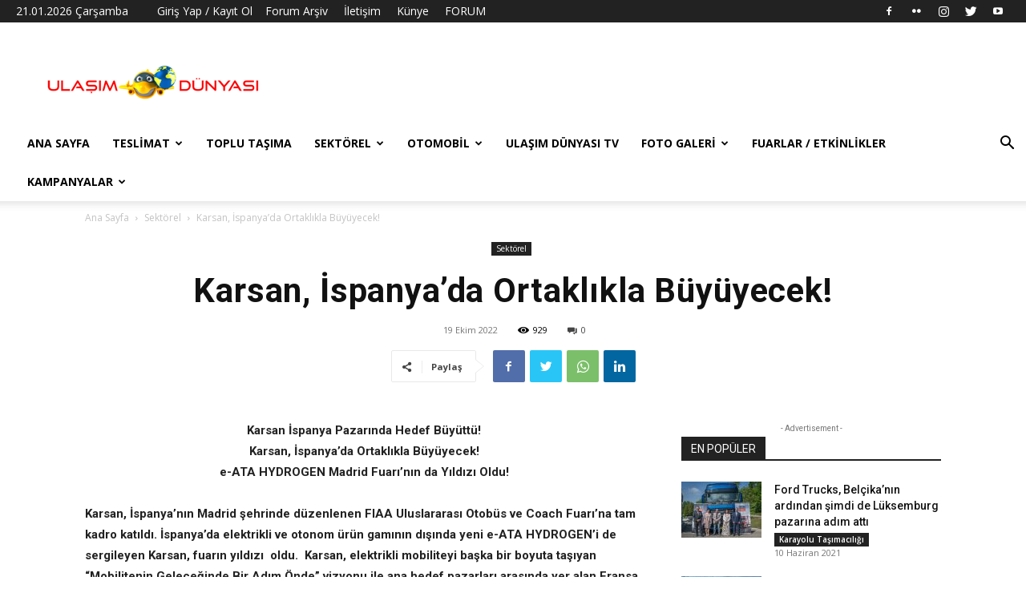

--- FILE ---
content_type: text/html; charset=UTF-8
request_url: https://ulasimdunyasi.com/2022/10/19/karsan-ispanyada-ortaklikla-buyuyecek/
body_size: 37159
content:
<!doctype html >
<!--[if IE 8]>    <html class="ie8" lang="en"> <![endif]-->
<!--[if IE 9]>    <html class="ie9" lang="en"> <![endif]-->
<!--[if gt IE 8]><!--> <html lang="tr"> <!--<![endif]-->
<head>
    <title>Karsan, İspanya’da Ortaklıkla Büyüyecek! - Ulaşım Dünyası</title>
    <meta charset="UTF-8" />
    <meta name="viewport" content="width=device-width, initial-scale=1.0">
    <link rel="pingback" href="https://ulasimdunyasi.com/xmlrpc.php" />
    <meta name='robots' content='index, follow, max-image-preview:large, max-snippet:-1, max-video-preview:-1' />
<link rel="icon" type="image/png" href="https://ulasimdunyasi.com/wp-content/uploads/2018/03/MW6A96a.png">
	<!-- This site is optimized with the Yoast SEO plugin v20.6 - https://yoast.com/wordpress/plugins/seo/ -->
	<link rel="canonical" href="https://ulasimdunyasi.com/2022/10/19/karsan-ispanyada-ortaklikla-buyuyecek/" />
	<meta property="og:locale" content="tr_TR" />
	<meta property="og:type" content="article" />
	<meta property="og:title" content="Karsan, İspanya’da Ortaklıkla Büyüyecek! - Ulaşım Dünyası" />
	<meta property="og:description" content="Karsan İspanya Pazarında Hedef Büyüttü!Karsan, İspanya’da Ortaklıkla Büyüyecek!e-ATA HYDROGEN Madrid Fuarı’nın da Yıldızı Oldu! Karsan, İspanya’nın Madrid şehrinde düzenlenen FIAA Uluslararası Otobüs ve Coach Fuarı’na tam kadro katıldı. İspanya’da elektrikli ve otonom ürün gamının dışında yeni e-ATA HYDROGEN’i de sergileyen Karsan, fuarın yıldızı &nbsp;oldu.&nbsp; Karsan, elektrikli mobiliteyi başka bir boyuta taşıyan “Mobilitenin Geleceğinde Bir Adım [&hellip;]" />
	<meta property="og:url" content="https://ulasimdunyasi.com/2022/10/19/karsan-ispanyada-ortaklikla-buyuyecek/" />
	<meta property="og:site_name" content="Ulaşım Dünyası" />
	<meta property="article:publisher" content="https://www.facebook.com/ulasimdunyasi" />
	<meta property="article:published_time" content="2022-10-19T08:00:00+00:00" />
	<meta property="article:modified_time" content="2022-10-23T15:59:02+00:00" />
	<meta property="og:image" content="https://ulasimdunyasi.com/wp-content/uploads/2022/10/Karsan-e-ATA-HYDROGEN.jpg" />
	<meta property="og:image:width" content="1920" />
	<meta property="og:image:height" content="1079" />
	<meta property="og:image:type" content="image/jpeg" />
	<meta name="author" content="Ulaşım Dünyası" />
	<meta name="twitter:card" content="summary_large_image" />
	<meta name="twitter:creator" content="@ulasimdunyasi" />
	<meta name="twitter:site" content="@ulasimdunyasi" />
	<meta name="twitter:label1" content="Yazan:" />
	<meta name="twitter:data1" content="Ulaşım Dünyası" />
	<meta name="twitter:label2" content="Tahmini okuma süresi" />
	<meta name="twitter:data2" content="5 dakika" />
	<script type="application/ld+json" class="yoast-schema-graph">{"@context":"https://schema.org","@graph":[{"@type":"Article","@id":"https://ulasimdunyasi.com/2022/10/19/karsan-ispanyada-ortaklikla-buyuyecek/#article","isPartOf":{"@id":"https://ulasimdunyasi.com/2022/10/19/karsan-ispanyada-ortaklikla-buyuyecek/"},"author":{"name":"Ulaşım Dünyası","@id":"https://ulasimdunyasi.com/#/schema/person/006097610d918fa9b02aa5f3376e6647"},"headline":"Karsan, İspanya’da Ortaklıkla Büyüyecek!","datePublished":"2022-10-19T08:00:00+00:00","dateModified":"2022-10-23T15:59:02+00:00","mainEntityOfPage":{"@id":"https://ulasimdunyasi.com/2022/10/19/karsan-ispanyada-ortaklikla-buyuyecek/"},"wordCount":1003,"commentCount":0,"publisher":{"@id":"https://ulasimdunyasi.com/#organization"},"image":{"@id":"https://ulasimdunyasi.com/2022/10/19/karsan-ispanyada-ortaklikla-buyuyecek/#primaryimage"},"thumbnailUrl":"https://ulasimdunyasi.com/wp-content/uploads/2022/10/Karsan-e-ATA-HYDROGEN.jpg","keywords":["ALSA","e-BusKar","FIAA Otobüs ve Coach Fuarı","Grupo Ruiz","İspanya","Karsan","Karsan e-ATA HYDROGEN"],"articleSection":["Sektörel"],"inLanguage":"tr","potentialAction":[{"@type":"CommentAction","name":"Comment","target":["https://ulasimdunyasi.com/2022/10/19/karsan-ispanyada-ortaklikla-buyuyecek/#respond"]}]},{"@type":"WebPage","@id":"https://ulasimdunyasi.com/2022/10/19/karsan-ispanyada-ortaklikla-buyuyecek/","url":"https://ulasimdunyasi.com/2022/10/19/karsan-ispanyada-ortaklikla-buyuyecek/","name":"Karsan, İspanya’da Ortaklıkla Büyüyecek! - Ulaşım Dünyası","isPartOf":{"@id":"https://ulasimdunyasi.com/#website"},"primaryImageOfPage":{"@id":"https://ulasimdunyasi.com/2022/10/19/karsan-ispanyada-ortaklikla-buyuyecek/#primaryimage"},"image":{"@id":"https://ulasimdunyasi.com/2022/10/19/karsan-ispanyada-ortaklikla-buyuyecek/#primaryimage"},"thumbnailUrl":"https://ulasimdunyasi.com/wp-content/uploads/2022/10/Karsan-e-ATA-HYDROGEN.jpg","datePublished":"2022-10-19T08:00:00+00:00","dateModified":"2022-10-23T15:59:02+00:00","breadcrumb":{"@id":"https://ulasimdunyasi.com/2022/10/19/karsan-ispanyada-ortaklikla-buyuyecek/#breadcrumb"},"inLanguage":"tr","potentialAction":[{"@type":"ReadAction","target":["https://ulasimdunyasi.com/2022/10/19/karsan-ispanyada-ortaklikla-buyuyecek/"]}]},{"@type":"ImageObject","inLanguage":"tr","@id":"https://ulasimdunyasi.com/2022/10/19/karsan-ispanyada-ortaklikla-buyuyecek/#primaryimage","url":"https://ulasimdunyasi.com/wp-content/uploads/2022/10/Karsan-e-ATA-HYDROGEN.jpg","contentUrl":"https://ulasimdunyasi.com/wp-content/uploads/2022/10/Karsan-e-ATA-HYDROGEN.jpg","width":1920,"height":1079},{"@type":"BreadcrumbList","@id":"https://ulasimdunyasi.com/2022/10/19/karsan-ispanyada-ortaklikla-buyuyecek/#breadcrumb","itemListElement":[{"@type":"ListItem","position":1,"name":"Ana sayfa","item":"https://ulasimdunyasi.com/"},{"@type":"ListItem","position":2,"name":"Karsan, İspanya’da Ortaklıkla Büyüyecek!"}]},{"@type":"WebSite","@id":"https://ulasimdunyasi.com/#website","url":"https://ulasimdunyasi.com/","name":"Ulaşım Dünyası","description":"Ulaşım Dünyası","publisher":{"@id":"https://ulasimdunyasi.com/#organization"},"potentialAction":[{"@type":"SearchAction","target":{"@type":"EntryPoint","urlTemplate":"https://ulasimdunyasi.com/?s={search_term_string}"},"query-input":"required name=search_term_string"}],"inLanguage":"tr"},{"@type":"Organization","@id":"https://ulasimdunyasi.com/#organization","name":"Ulaşım Dünyası","url":"https://ulasimdunyasi.com/","logo":{"@type":"ImageObject","inLanguage":"tr","@id":"https://ulasimdunyasi.com/#/schema/logo/image/","url":"https://ulasimdunyasi.com/wp-content/uploads/2018/03/29345822_1512281412174113_1017158738_n.png","contentUrl":"https://ulasimdunyasi.com/wp-content/uploads/2018/03/29345822_1512281412174113_1017158738_n.png","width":272,"height":47,"caption":"Ulaşım Dünyası"},"image":{"@id":"https://ulasimdunyasi.com/#/schema/logo/image/"},"sameAs":["https://www.facebook.com/ulasimdunyasi","https://twitter.com/ulasimdunyasi","https://www.instagram.com/ulasimdunyasi"]},{"@type":"Person","@id":"https://ulasimdunyasi.com/#/schema/person/006097610d918fa9b02aa5f3376e6647","name":"Ulaşım Dünyası","image":{"@type":"ImageObject","inLanguage":"tr","@id":"https://ulasimdunyasi.com/#/schema/person/image/","url":"https://secure.gravatar.com/avatar/05b7a58f7213b496ea5ec3ea278d2a24?s=96&d=mm&r=g","contentUrl":"https://secure.gravatar.com/avatar/05b7a58f7213b496ea5ec3ea278d2a24?s=96&d=mm&r=g","caption":"Ulaşım Dünyası"},"url":"https://ulasimdunyasi.com/author/ulasimdunyasi/"}]}</script>
	<!-- / Yoast SEO plugin. -->


<link rel='dns-prefetch' href='//www.googletagmanager.com' />
<link rel='dns-prefetch' href='//fonts.googleapis.com' />
<link rel="alternate" type="application/rss+xml" title="Ulaşım Dünyası &raquo; beslemesi" href="https://ulasimdunyasi.com/feed/" />
<link rel="alternate" type="application/rss+xml" title="Ulaşım Dünyası &raquo; yorum beslemesi" href="https://ulasimdunyasi.com/comments/feed/" />
<link rel="alternate" type="application/rss+xml" title="Ulaşım Dünyası &raquo; Karsan, İspanya’da Ortaklıkla Büyüyecek! yorum beslemesi" href="https://ulasimdunyasi.com/2022/10/19/karsan-ispanyada-ortaklikla-buyuyecek/feed/" />
<script type="text/javascript">
window._wpemojiSettings = {"baseUrl":"https:\/\/s.w.org\/images\/core\/emoji\/14.0.0\/72x72\/","ext":".png","svgUrl":"https:\/\/s.w.org\/images\/core\/emoji\/14.0.0\/svg\/","svgExt":".svg","source":{"concatemoji":"https:\/\/ulasimdunyasi.com\/wp-includes\/js\/wp-emoji-release.min.js?ver=6.2.8"}};
/*! This file is auto-generated */
!function(e,a,t){var n,r,o,i=a.createElement("canvas"),p=i.getContext&&i.getContext("2d");function s(e,t){p.clearRect(0,0,i.width,i.height),p.fillText(e,0,0);e=i.toDataURL();return p.clearRect(0,0,i.width,i.height),p.fillText(t,0,0),e===i.toDataURL()}function c(e){var t=a.createElement("script");t.src=e,t.defer=t.type="text/javascript",a.getElementsByTagName("head")[0].appendChild(t)}for(o=Array("flag","emoji"),t.supports={everything:!0,everythingExceptFlag:!0},r=0;r<o.length;r++)t.supports[o[r]]=function(e){if(p&&p.fillText)switch(p.textBaseline="top",p.font="600 32px Arial",e){case"flag":return s("\ud83c\udff3\ufe0f\u200d\u26a7\ufe0f","\ud83c\udff3\ufe0f\u200b\u26a7\ufe0f")?!1:!s("\ud83c\uddfa\ud83c\uddf3","\ud83c\uddfa\u200b\ud83c\uddf3")&&!s("\ud83c\udff4\udb40\udc67\udb40\udc62\udb40\udc65\udb40\udc6e\udb40\udc67\udb40\udc7f","\ud83c\udff4\u200b\udb40\udc67\u200b\udb40\udc62\u200b\udb40\udc65\u200b\udb40\udc6e\u200b\udb40\udc67\u200b\udb40\udc7f");case"emoji":return!s("\ud83e\udef1\ud83c\udffb\u200d\ud83e\udef2\ud83c\udfff","\ud83e\udef1\ud83c\udffb\u200b\ud83e\udef2\ud83c\udfff")}return!1}(o[r]),t.supports.everything=t.supports.everything&&t.supports[o[r]],"flag"!==o[r]&&(t.supports.everythingExceptFlag=t.supports.everythingExceptFlag&&t.supports[o[r]]);t.supports.everythingExceptFlag=t.supports.everythingExceptFlag&&!t.supports.flag,t.DOMReady=!1,t.readyCallback=function(){t.DOMReady=!0},t.supports.everything||(n=function(){t.readyCallback()},a.addEventListener?(a.addEventListener("DOMContentLoaded",n,!1),e.addEventListener("load",n,!1)):(e.attachEvent("onload",n),a.attachEvent("onreadystatechange",function(){"complete"===a.readyState&&t.readyCallback()})),(e=t.source||{}).concatemoji?c(e.concatemoji):e.wpemoji&&e.twemoji&&(c(e.twemoji),c(e.wpemoji)))}(window,document,window._wpemojiSettings);
</script>
<style type="text/css">
img.wp-smiley,
img.emoji {
	display: inline !important;
	border: none !important;
	box-shadow: none !important;
	height: 1em !important;
	width: 1em !important;
	margin: 0 0.07em !important;
	vertical-align: -0.1em !important;
	background: none !important;
	padding: 0 !important;
}
</style>
	<link rel='stylesheet' id='wp-block-library-css' href='https://ulasimdunyasi.com/wp-includes/css/dist/block-library/style.min.css?ver=6.2.8' type='text/css' media='all' />
<link rel='stylesheet' id='classic-theme-styles-css' href='https://ulasimdunyasi.com/wp-includes/css/classic-themes.min.css?ver=6.2.8' type='text/css' media='all' />
<style id='global-styles-inline-css' type='text/css'>
body{--wp--preset--color--black: #000000;--wp--preset--color--cyan-bluish-gray: #abb8c3;--wp--preset--color--white: #ffffff;--wp--preset--color--pale-pink: #f78da7;--wp--preset--color--vivid-red: #cf2e2e;--wp--preset--color--luminous-vivid-orange: #ff6900;--wp--preset--color--luminous-vivid-amber: #fcb900;--wp--preset--color--light-green-cyan: #7bdcb5;--wp--preset--color--vivid-green-cyan: #00d084;--wp--preset--color--pale-cyan-blue: #8ed1fc;--wp--preset--color--vivid-cyan-blue: #0693e3;--wp--preset--color--vivid-purple: #9b51e0;--wp--preset--gradient--vivid-cyan-blue-to-vivid-purple: linear-gradient(135deg,rgba(6,147,227,1) 0%,rgb(155,81,224) 100%);--wp--preset--gradient--light-green-cyan-to-vivid-green-cyan: linear-gradient(135deg,rgb(122,220,180) 0%,rgb(0,208,130) 100%);--wp--preset--gradient--luminous-vivid-amber-to-luminous-vivid-orange: linear-gradient(135deg,rgba(252,185,0,1) 0%,rgba(255,105,0,1) 100%);--wp--preset--gradient--luminous-vivid-orange-to-vivid-red: linear-gradient(135deg,rgba(255,105,0,1) 0%,rgb(207,46,46) 100%);--wp--preset--gradient--very-light-gray-to-cyan-bluish-gray: linear-gradient(135deg,rgb(238,238,238) 0%,rgb(169,184,195) 100%);--wp--preset--gradient--cool-to-warm-spectrum: linear-gradient(135deg,rgb(74,234,220) 0%,rgb(151,120,209) 20%,rgb(207,42,186) 40%,rgb(238,44,130) 60%,rgb(251,105,98) 80%,rgb(254,248,76) 100%);--wp--preset--gradient--blush-light-purple: linear-gradient(135deg,rgb(255,206,236) 0%,rgb(152,150,240) 100%);--wp--preset--gradient--blush-bordeaux: linear-gradient(135deg,rgb(254,205,165) 0%,rgb(254,45,45) 50%,rgb(107,0,62) 100%);--wp--preset--gradient--luminous-dusk: linear-gradient(135deg,rgb(255,203,112) 0%,rgb(199,81,192) 50%,rgb(65,88,208) 100%);--wp--preset--gradient--pale-ocean: linear-gradient(135deg,rgb(255,245,203) 0%,rgb(182,227,212) 50%,rgb(51,167,181) 100%);--wp--preset--gradient--electric-grass: linear-gradient(135deg,rgb(202,248,128) 0%,rgb(113,206,126) 100%);--wp--preset--gradient--midnight: linear-gradient(135deg,rgb(2,3,129) 0%,rgb(40,116,252) 100%);--wp--preset--duotone--dark-grayscale: url('#wp-duotone-dark-grayscale');--wp--preset--duotone--grayscale: url('#wp-duotone-grayscale');--wp--preset--duotone--purple-yellow: url('#wp-duotone-purple-yellow');--wp--preset--duotone--blue-red: url('#wp-duotone-blue-red');--wp--preset--duotone--midnight: url('#wp-duotone-midnight');--wp--preset--duotone--magenta-yellow: url('#wp-duotone-magenta-yellow');--wp--preset--duotone--purple-green: url('#wp-duotone-purple-green');--wp--preset--duotone--blue-orange: url('#wp-duotone-blue-orange');--wp--preset--font-size--small: 11px;--wp--preset--font-size--medium: 20px;--wp--preset--font-size--large: 32px;--wp--preset--font-size--x-large: 42px;--wp--preset--font-size--regular: 15px;--wp--preset--font-size--larger: 50px;--wp--preset--spacing--20: 0.44rem;--wp--preset--spacing--30: 0.67rem;--wp--preset--spacing--40: 1rem;--wp--preset--spacing--50: 1.5rem;--wp--preset--spacing--60: 2.25rem;--wp--preset--spacing--70: 3.38rem;--wp--preset--spacing--80: 5.06rem;--wp--preset--shadow--natural: 6px 6px 9px rgba(0, 0, 0, 0.2);--wp--preset--shadow--deep: 12px 12px 50px rgba(0, 0, 0, 0.4);--wp--preset--shadow--sharp: 6px 6px 0px rgba(0, 0, 0, 0.2);--wp--preset--shadow--outlined: 6px 6px 0px -3px rgba(255, 255, 255, 1), 6px 6px rgba(0, 0, 0, 1);--wp--preset--shadow--crisp: 6px 6px 0px rgba(0, 0, 0, 1);}:where(.is-layout-flex){gap: 0.5em;}body .is-layout-flow > .alignleft{float: left;margin-inline-start: 0;margin-inline-end: 2em;}body .is-layout-flow > .alignright{float: right;margin-inline-start: 2em;margin-inline-end: 0;}body .is-layout-flow > .aligncenter{margin-left: auto !important;margin-right: auto !important;}body .is-layout-constrained > .alignleft{float: left;margin-inline-start: 0;margin-inline-end: 2em;}body .is-layout-constrained > .alignright{float: right;margin-inline-start: 2em;margin-inline-end: 0;}body .is-layout-constrained > .aligncenter{margin-left: auto !important;margin-right: auto !important;}body .is-layout-constrained > :where(:not(.alignleft):not(.alignright):not(.alignfull)){max-width: var(--wp--style--global--content-size);margin-left: auto !important;margin-right: auto !important;}body .is-layout-constrained > .alignwide{max-width: var(--wp--style--global--wide-size);}body .is-layout-flex{display: flex;}body .is-layout-flex{flex-wrap: wrap;align-items: center;}body .is-layout-flex > *{margin: 0;}:where(.wp-block-columns.is-layout-flex){gap: 2em;}.has-black-color{color: var(--wp--preset--color--black) !important;}.has-cyan-bluish-gray-color{color: var(--wp--preset--color--cyan-bluish-gray) !important;}.has-white-color{color: var(--wp--preset--color--white) !important;}.has-pale-pink-color{color: var(--wp--preset--color--pale-pink) !important;}.has-vivid-red-color{color: var(--wp--preset--color--vivid-red) !important;}.has-luminous-vivid-orange-color{color: var(--wp--preset--color--luminous-vivid-orange) !important;}.has-luminous-vivid-amber-color{color: var(--wp--preset--color--luminous-vivid-amber) !important;}.has-light-green-cyan-color{color: var(--wp--preset--color--light-green-cyan) !important;}.has-vivid-green-cyan-color{color: var(--wp--preset--color--vivid-green-cyan) !important;}.has-pale-cyan-blue-color{color: var(--wp--preset--color--pale-cyan-blue) !important;}.has-vivid-cyan-blue-color{color: var(--wp--preset--color--vivid-cyan-blue) !important;}.has-vivid-purple-color{color: var(--wp--preset--color--vivid-purple) !important;}.has-black-background-color{background-color: var(--wp--preset--color--black) !important;}.has-cyan-bluish-gray-background-color{background-color: var(--wp--preset--color--cyan-bluish-gray) !important;}.has-white-background-color{background-color: var(--wp--preset--color--white) !important;}.has-pale-pink-background-color{background-color: var(--wp--preset--color--pale-pink) !important;}.has-vivid-red-background-color{background-color: var(--wp--preset--color--vivid-red) !important;}.has-luminous-vivid-orange-background-color{background-color: var(--wp--preset--color--luminous-vivid-orange) !important;}.has-luminous-vivid-amber-background-color{background-color: var(--wp--preset--color--luminous-vivid-amber) !important;}.has-light-green-cyan-background-color{background-color: var(--wp--preset--color--light-green-cyan) !important;}.has-vivid-green-cyan-background-color{background-color: var(--wp--preset--color--vivid-green-cyan) !important;}.has-pale-cyan-blue-background-color{background-color: var(--wp--preset--color--pale-cyan-blue) !important;}.has-vivid-cyan-blue-background-color{background-color: var(--wp--preset--color--vivid-cyan-blue) !important;}.has-vivid-purple-background-color{background-color: var(--wp--preset--color--vivid-purple) !important;}.has-black-border-color{border-color: var(--wp--preset--color--black) !important;}.has-cyan-bluish-gray-border-color{border-color: var(--wp--preset--color--cyan-bluish-gray) !important;}.has-white-border-color{border-color: var(--wp--preset--color--white) !important;}.has-pale-pink-border-color{border-color: var(--wp--preset--color--pale-pink) !important;}.has-vivid-red-border-color{border-color: var(--wp--preset--color--vivid-red) !important;}.has-luminous-vivid-orange-border-color{border-color: var(--wp--preset--color--luminous-vivid-orange) !important;}.has-luminous-vivid-amber-border-color{border-color: var(--wp--preset--color--luminous-vivid-amber) !important;}.has-light-green-cyan-border-color{border-color: var(--wp--preset--color--light-green-cyan) !important;}.has-vivid-green-cyan-border-color{border-color: var(--wp--preset--color--vivid-green-cyan) !important;}.has-pale-cyan-blue-border-color{border-color: var(--wp--preset--color--pale-cyan-blue) !important;}.has-vivid-cyan-blue-border-color{border-color: var(--wp--preset--color--vivid-cyan-blue) !important;}.has-vivid-purple-border-color{border-color: var(--wp--preset--color--vivid-purple) !important;}.has-vivid-cyan-blue-to-vivid-purple-gradient-background{background: var(--wp--preset--gradient--vivid-cyan-blue-to-vivid-purple) !important;}.has-light-green-cyan-to-vivid-green-cyan-gradient-background{background: var(--wp--preset--gradient--light-green-cyan-to-vivid-green-cyan) !important;}.has-luminous-vivid-amber-to-luminous-vivid-orange-gradient-background{background: var(--wp--preset--gradient--luminous-vivid-amber-to-luminous-vivid-orange) !important;}.has-luminous-vivid-orange-to-vivid-red-gradient-background{background: var(--wp--preset--gradient--luminous-vivid-orange-to-vivid-red) !important;}.has-very-light-gray-to-cyan-bluish-gray-gradient-background{background: var(--wp--preset--gradient--very-light-gray-to-cyan-bluish-gray) !important;}.has-cool-to-warm-spectrum-gradient-background{background: var(--wp--preset--gradient--cool-to-warm-spectrum) !important;}.has-blush-light-purple-gradient-background{background: var(--wp--preset--gradient--blush-light-purple) !important;}.has-blush-bordeaux-gradient-background{background: var(--wp--preset--gradient--blush-bordeaux) !important;}.has-luminous-dusk-gradient-background{background: var(--wp--preset--gradient--luminous-dusk) !important;}.has-pale-ocean-gradient-background{background: var(--wp--preset--gradient--pale-ocean) !important;}.has-electric-grass-gradient-background{background: var(--wp--preset--gradient--electric-grass) !important;}.has-midnight-gradient-background{background: var(--wp--preset--gradient--midnight) !important;}.has-small-font-size{font-size: var(--wp--preset--font-size--small) !important;}.has-medium-font-size{font-size: var(--wp--preset--font-size--medium) !important;}.has-large-font-size{font-size: var(--wp--preset--font-size--large) !important;}.has-x-large-font-size{font-size: var(--wp--preset--font-size--x-large) !important;}
.wp-block-navigation a:where(:not(.wp-element-button)){color: inherit;}
:where(.wp-block-columns.is-layout-flex){gap: 2em;}
.wp-block-pullquote{font-size: 1.5em;line-height: 1.6;}
</style>
<link rel='stylesheet' id='contact-form-7-css' href='https://ulasimdunyasi.com/wp-content/plugins/contact-form-7/includes/css/styles.css?ver=5.7.6' type='text/css' media='all' />
<link rel='stylesheet' id='td-plugin-newsletter-css' href='https://ulasimdunyasi.com/wp-content/plugins/td-newsletter/style.css?ver=12.3.1' type='text/css' media='all' />
<link rel='stylesheet' id='td-plugin-multi-purpose-css' href='https://ulasimdunyasi.com/wp-content/plugins/td-composer/td-multi-purpose/style.css?ver=3dc090e4a6dd4d9e8f4a61e980b31fd9' type='text/css' media='all' />
<link rel='stylesheet' id='google-fonts-style-css' href='https://fonts.googleapis.com/css?family=Open+Sans%3A400%2C600%2C700%7CRoboto%3A400%2C500%2C700&#038;display=swap&#038;ver=12.3.1' type='text/css' media='all' />
<link rel='stylesheet' id='tds-front-css' href='https://ulasimdunyasi.com/wp-content/plugins/td-subscription/assets/css/tds-front.css?ver=1.4.2' type='text/css' media='all' />
<link rel='stylesheet' id='td-theme-css' href='https://ulasimdunyasi.com/wp-content/themes/Newspaper/style.css?ver=12.3.1' type='text/css' media='all' />
<style id='td-theme-inline-css' type='text/css'>
    
        @media (max-width: 767px) {
            .td-header-desktop-wrap {
                display: none;
            }
        }
        @media (min-width: 767px) {
            .td-header-mobile-wrap {
                display: none;
            }
        }
    
	
</style>
<link rel='stylesheet' id='jquery-lazyloadxt-spinner-css-css' href='//ulasimdunyasi.com/wp-content/plugins/a3-lazy-load/assets/css/jquery.lazyloadxt.spinner.css?ver=6.2.8' type='text/css' media='all' />
<link rel='stylesheet' id='__EPYT__style-css' href='https://ulasimdunyasi.com/wp-content/plugins/youtube-embed-plus/styles/ytprefs.min.css?ver=14.1.6.1' type='text/css' media='all' />
<style id='__EPYT__style-inline-css' type='text/css'>

                .epyt-gallery-thumb {
                        width: 25%;
                }
                
</style>
<link rel='stylesheet' id='td-legacy-framework-front-style-css' href='https://ulasimdunyasi.com/wp-content/plugins/td-composer/legacy/Newspaper/assets/css/td_legacy_main.css?ver=3dc090e4a6dd4d9e8f4a61e980b31fd9' type='text/css' media='all' />
<link rel='stylesheet' id='td-standard-pack-framework-front-style-css' href='https://ulasimdunyasi.com/wp-content/plugins/td-standard-pack/Newspaper/assets/css/td_standard_pack_main.css?ver=d39710269e5f4389cf7661fe4fdc36f9' type='text/css' media='all' />
<link rel='stylesheet' id='tdb_style_cloud_templates_front-css' href='https://ulasimdunyasi.com/wp-content/plugins/td-cloud-library/assets/css/tdb_main.css?ver=1182d95cb199c23e56f61364ae38f2e7' type='text/css' media='all' />
<script type='text/javascript' src='https://ulasimdunyasi.com/wp-includes/js/jquery/jquery.min.js?ver=3.6.4' id='jquery-core-js'></script>
<script type='text/javascript' src='https://ulasimdunyasi.com/wp-includes/js/jquery/jquery-migrate.min.js?ver=3.4.0' id='jquery-migrate-js'></script>

<!-- Site Kit tarafından eklenen Google etiketi (gtag.js) snippet&#039;i -->
<!-- Google Analytics snippet added by Site Kit -->
<script type='text/javascript' src='https://www.googletagmanager.com/gtag/js?id=GT-T56GRPB' id='google_gtagjs-js' async></script>
<script type='text/javascript' id='google_gtagjs-js-after'>
window.dataLayer = window.dataLayer || [];function gtag(){dataLayer.push(arguments);}
gtag("set","linker",{"domains":["ulasimdunyasi.com"]});
gtag("js", new Date());
gtag("set", "developer_id.dZTNiMT", true);
gtag("config", "GT-T56GRPB");
</script>
<script type='text/javascript' id='__ytprefs__-js-extra'>
/* <![CDATA[ */
var _EPYT_ = {"ajaxurl":"https:\/\/ulasimdunyasi.com\/wp-admin\/admin-ajax.php","security":"06e8c3eb6d","gallery_scrolloffset":"20","eppathtoscripts":"https:\/\/ulasimdunyasi.com\/wp-content\/plugins\/youtube-embed-plus\/scripts\/","eppath":"https:\/\/ulasimdunyasi.com\/wp-content\/plugins\/youtube-embed-plus\/","epresponsiveselector":"[\"iframe.__youtube_prefs_widget__\"]","epdovol":"1","version":"14.1.6.1","evselector":"iframe.__youtube_prefs__[src], iframe[src*=\"youtube.com\/embed\/\"], iframe[src*=\"youtube-nocookie.com\/embed\/\"]","ajax_compat":"","maxres_facade":"eager","ytapi_load":"light","pause_others":"","stopMobileBuffer":"1","facade_mode":"","not_live_on_channel":"","vi_active":"","vi_js_posttypes":[]};
/* ]]> */
</script>
<script type='text/javascript' src='https://ulasimdunyasi.com/wp-content/plugins/youtube-embed-plus/scripts/ytprefs.min.js?ver=14.1.6.1' id='__ytprefs__-js'></script>
<link rel="https://api.w.org/" href="https://ulasimdunyasi.com/wp-json/" /><link rel="alternate" type="application/json" href="https://ulasimdunyasi.com/wp-json/wp/v2/posts/16899" /><link rel="EditURI" type="application/rsd+xml" title="RSD" href="https://ulasimdunyasi.com/xmlrpc.php?rsd" />
<link rel="wlwmanifest" type="application/wlwmanifest+xml" href="https://ulasimdunyasi.com/wp-includes/wlwmanifest.xml" />
<meta name="generator" content="WordPress 6.2.8" />
<link rel='shortlink' href='https://ulasimdunyasi.com/?p=16899' />
<link rel="alternate" type="application/json+oembed" href="https://ulasimdunyasi.com/wp-json/oembed/1.0/embed?url=https%3A%2F%2Fulasimdunyasi.com%2F2022%2F10%2F19%2Fkarsan-ispanyada-ortaklikla-buyuyecek%2F" />
<link rel="alternate" type="text/xml+oembed" href="https://ulasimdunyasi.com/wp-json/oembed/1.0/embed?url=https%3A%2F%2Fulasimdunyasi.com%2F2022%2F10%2F19%2Fkarsan-ispanyada-ortaklikla-buyuyecek%2F&#038;format=xml" />

		<!-- GA Google Analytics @ https://m0n.co/ga -->
		<script async src="https://www.googletagmanager.com/gtag/js?id=355550347"></script>
		<script>
			window.dataLayer = window.dataLayer || [];
			function gtag(){dataLayer.push(arguments);}
			gtag('js', new Date());
			gtag('config', '355550347');
		</script>

	<script data-ad-client="ca-pub-8792081713545479" async src="https://pagead2.googlesyndication.com/pagead/js/adsbygoogle.js"></script>
<meta name="generator" content="Site Kit by Google 1.170.0" /><script type="text/javascript">//<![CDATA[
  function external_links_in_new_windows_loop() {
    if (!document.links) {
      document.links = document.getElementsByTagName('a');
    }
    var change_link = false;
    var force = '';
    var ignore = 'ad.doubleclick.net';

    for (var t=0; t<document.links.length; t++) {
      var all_links = document.links[t];
      change_link = false;
      
      if(document.links[t].hasAttribute('onClick') == false) {
        // forced if the address starts with http (or also https), but does not link to the current domain
        if(all_links.href.search(/^http/) != -1 && all_links.href.search('ulasimdunyasi.com') == -1 && all_links.href.search(/^#/) == -1) {
          // console.log('Changed ' + all_links.href);
          change_link = true;
        }
          
        if(force != '' && all_links.href.search(force) != -1) {
          // forced
          // console.log('force ' + all_links.href);
          change_link = true;
        }
        
        if(ignore != '' && all_links.href.search(ignore) != -1) {
          // console.log('ignore ' + all_links.href);
          // ignored
          change_link = false;
        }

        if(change_link == true) {
          // console.log('Changed ' + all_links.href);
          document.links[t].setAttribute('onClick', 'javascript:window.open(\'' + all_links.href.replace(/'/g, '') + '\', \'_blank\', \'noopener\'); return false;');
          document.links[t].removeAttribute('target');
        }
      }
    }
  }
  
  // Load
  function external_links_in_new_windows_load(func)
  {  
    var oldonload = window.onload;
    if (typeof window.onload != 'function'){
      window.onload = func;
    } else {
      window.onload = function(){
        oldonload();
        func();
      }
    }
  }

  external_links_in_new_windows_load(external_links_in_new_windows_loop);
  //]]></script>

<meta http-equiv="refresh" content="90" /><!--[if lt IE 9]><script src="https://cdnjs.cloudflare.com/ajax/libs/html5shiv/3.7.3/html5shiv.js"></script><![endif]-->
        <script>
        window.tdb_global_vars = {"wpRestUrl":"https:\/\/ulasimdunyasi.com\/wp-json\/","permalinkStructure":"\/%year%\/%monthnum%\/%day%\/%postname%\/"};
        window.tdb_p_autoload_vars = {"isAjax":false,"isAdminBarShowing":false,"autoloadScrollPercent":50,"postAutoloadStatus":"off","origPostEditUrl":null};
    </script>
    
    <style id="tdb-global-colors">
        :root {--accent-color: #fff;}
    </style>
	

<!-- Site Kit tarafından eklenen Google AdSense meta etiketleri -->
<meta name="google-adsense-platform-account" content="ca-host-pub-2644536267352236">
<meta name="google-adsense-platform-domain" content="sitekit.withgoogle.com">
<!-- Site Kit tarafından eklenen Google AdSense meta etiketlerine son verin -->

<!-- JS generated by theme -->

<script>
    
    

	    var tdBlocksArray = []; //here we store all the items for the current page

	    //td_block class - each ajax block uses a object of this class for requests
	    function tdBlock() {
		    this.id = '';
		    this.block_type = 1; //block type id (1-234 etc)
		    this.atts = '';
		    this.td_column_number = '';
		    this.td_current_page = 1; //
		    this.post_count = 0; //from wp
		    this.found_posts = 0; //from wp
		    this.max_num_pages = 0; //from wp
		    this.td_filter_value = ''; //current live filter value
		    this.is_ajax_running = false;
		    this.td_user_action = ''; // load more or infinite loader (used by the animation)
		    this.header_color = '';
		    this.ajax_pagination_infinite_stop = ''; //show load more at page x
	    }


        // td_js_generator - mini detector
        (function(){
            var htmlTag = document.getElementsByTagName("html")[0];

	        if ( navigator.userAgent.indexOf("MSIE 10.0") > -1 ) {
                htmlTag.className += ' ie10';
            }

            if ( !!navigator.userAgent.match(/Trident.*rv\:11\./) ) {
                htmlTag.className += ' ie11';
            }

	        if ( navigator.userAgent.indexOf("Edge") > -1 ) {
                htmlTag.className += ' ieEdge';
            }

            if ( /(iPad|iPhone|iPod)/g.test(navigator.userAgent) ) {
                htmlTag.className += ' td-md-is-ios';
            }

            var user_agent = navigator.userAgent.toLowerCase();
            if ( user_agent.indexOf("android") > -1 ) {
                htmlTag.className += ' td-md-is-android';
            }

            if ( -1 !== navigator.userAgent.indexOf('Mac OS X')  ) {
                htmlTag.className += ' td-md-is-os-x';
            }

            if ( /chrom(e|ium)/.test(navigator.userAgent.toLowerCase()) ) {
               htmlTag.className += ' td-md-is-chrome';
            }

            if ( -1 !== navigator.userAgent.indexOf('Firefox') ) {
                htmlTag.className += ' td-md-is-firefox';
            }

            if ( -1 !== navigator.userAgent.indexOf('Safari') && -1 === navigator.userAgent.indexOf('Chrome') ) {
                htmlTag.className += ' td-md-is-safari';
            }

            if( -1 !== navigator.userAgent.indexOf('IEMobile') ){
                htmlTag.className += ' td-md-is-iemobile';
            }

        })();




        var tdLocalCache = {};

        ( function () {
            "use strict";

            tdLocalCache = {
                data: {},
                remove: function (resource_id) {
                    delete tdLocalCache.data[resource_id];
                },
                exist: function (resource_id) {
                    return tdLocalCache.data.hasOwnProperty(resource_id) && tdLocalCache.data[resource_id] !== null;
                },
                get: function (resource_id) {
                    return tdLocalCache.data[resource_id];
                },
                set: function (resource_id, cachedData) {
                    tdLocalCache.remove(resource_id);
                    tdLocalCache.data[resource_id] = cachedData;
                }
            };
        })();

    
    
var td_viewport_interval_list=[{"limitBottom":767,"sidebarWidth":228},{"limitBottom":1018,"sidebarWidth":300},{"limitBottom":1140,"sidebarWidth":324}];
var td_animation_stack_effect="type0";
var tds_animation_stack=true;
var td_animation_stack_specific_selectors=".entry-thumb, img, .td-lazy-img";
var td_animation_stack_general_selectors=".td-animation-stack img, .td-animation-stack .entry-thumb, .post img, .td-animation-stack .td-lazy-img";
var tdc_is_installed="yes";
var td_ajax_url="https:\/\/ulasimdunyasi.com\/wp-admin\/admin-ajax.php?td_theme_name=Newspaper&v=12.3.1";
var td_get_template_directory_uri="https:\/\/ulasimdunyasi.com\/wp-content\/plugins\/td-composer\/legacy\/common";
var tds_snap_menu="smart_snap_always";
var tds_logo_on_sticky="show_header_logo";
var tds_header_style="";
var td_please_wait="L\u00fctfen Bekleyin...";
var td_email_user_pass_incorrect="Kullan\u0131c\u0131 ad\u0131 veya \u015fifre yanl\u0131\u015f!";
var td_email_user_incorrect="Email veya kullan\u0131c\u0131 ad\u0131 yanl\u0131\u015f!";
var td_email_incorrect="Email yanl\u0131\u015f!";
var td_user_incorrect="Kullan\u0131c\u0131 ad\u0131 yanl\u0131\u015f!";
var td_email_user_empty="E-posta veya kullan\u0131c\u0131 ad\u0131 bo\u015f!";
var td_pass_empty="Bo\u015f ge\u00e7!";
var td_pass_pattern_incorrect="Ge\u00e7ersiz ge\u00e7i\u015f deseni!";
var td_retype_pass_incorrect="Retyped Pass incorrect!";
var tds_more_articles_on_post_enable="show";
var tds_more_articles_on_post_time_to_wait="3";
var tds_more_articles_on_post_pages_distance_from_top=0;
var tds_theme_color_site_wide="#4db2ec";
var tds_smart_sidebar="enabled";
var tdThemeName="Newspaper";
var tdThemeNameWl="Newspaper";
var td_magnific_popup_translation_tPrev="\u00d6nceki (Sol ok tu\u015fu)";
var td_magnific_popup_translation_tNext="Sonraki (Sa\u011f ok tu\u015fu)";
var td_magnific_popup_translation_tCounter="%curr% \/ %total%";
var td_magnific_popup_translation_ajax_tError="%url% linkindeki i\u00e7erik y\u00fcklenemedi.";
var td_magnific_popup_translation_image_tError="%curr% nolu imaj y\u00fcklenemedi.";
var tdBlockNonce="4f4a0656ec";
var tdDateNamesI18n={"month_names":["Ocak","\u015eubat","Mart","Nisan","May\u0131s","Haziran","Temmuz","A\u011fustos","Eyl\u00fcl","Ekim","Kas\u0131m","Aral\u0131k"],"month_names_short":["Oca","\u015eub","Mar","Nis","May","Haz","Tem","A\u011fu","Eyl","Eki","Kas","Ara"],"day_names":["Pazar","Pazartesi","Sal\u0131","\u00c7ar\u015famba","Per\u015fembe","Cuma","Cumartesi"],"day_names_short":["Paz","Pts","Sal","\u00c7ar","Per","Cum","Cts"]};
var td_reset_pass_empty="Please enter a new password before proceeding.";
var td_reset_pass_confirm_empty="Please confirm the new password before proceeding.";
var td_reset_pass_not_matching="Please make sure that the passwords match.";
var tdb_modal_confirm="Save";
var tdb_modal_cancel="Cancel";
var tdb_modal_confirm_alt="Yes";
var tdb_modal_cancel_alt="No";
var td_ad_background_click_link="";
var td_ad_background_click_target="";
</script>


<!-- Header style compiled by theme -->

<style>
    
.td-module-exclusive .td-module-title a:before {
        content: 'ÖZEL';
    }

    
    .block-title > span,
    .block-title > span > a,
    .block-title > a,
    .block-title > label,
    .widgettitle,
    .widgettitle:after,
    body .td-trending-now-title,
    .td-trending-now-wrapper:hover .td-trending-now-title,
    .wpb_tabs li.ui-tabs-active a,
    .wpb_tabs li:hover a,
    .vc_tta-container .vc_tta-color-grey.vc_tta-tabs-position-top.vc_tta-style-classic .vc_tta-tabs-container .vc_tta-tab.vc_active > a,
    .vc_tta-container .vc_tta-color-grey.vc_tta-tabs-position-top.vc_tta-style-classic .vc_tta-tabs-container .vc_tta-tab:hover > a,
    .td_block_template_1 .td-related-title .td-cur-simple-item,
    .td-subcat-filter .td-subcat-dropdown:hover .td-subcat-more,
    .td-weather-information:before,
    .td-weather-week:before,
    .td_block_exchange .td-exchange-header:before,
    .td-theme-wrap .td_block_template_3 .td-block-title > *,
    .td-theme-wrap .td_block_template_4 .td-block-title > *,
    .td-theme-wrap .td_block_template_7 .td-block-title > *,
    .td-theme-wrap .td_block_template_9 .td-block-title:after,
    .td-theme-wrap .td_block_template_10 .td-block-title::before,
    .td-theme-wrap .td_block_template_11 .td-block-title::before,
    .td-theme-wrap .td_block_template_11 .td-block-title::after,
    .td-theme-wrap .td_block_template_14 .td-block-title,
    .td-theme-wrap .td_block_template_15 .td-block-title:before,
    .td-theme-wrap .td_block_template_17 .td-block-title:before {
        background-color: #222222;
    }

    .block-title,
    .td_block_template_1 .td-related-title,
    .wpb_tabs .wpb_tabs_nav,
    .vc_tta-container .vc_tta-color-grey.vc_tta-tabs-position-top.vc_tta-style-classic .vc_tta-tabs-container,
    .td-theme-wrap .td_block_template_5 .td-block-title > *,
    .td-theme-wrap .td_block_template_17 .td-block-title,
    .td-theme-wrap .td_block_template_17 .td-block-title::before {
        border-color: #222222;
    }

    .td-theme-wrap .td_block_template_4 .td-block-title > *:before,
    .td-theme-wrap .td_block_template_17 .td-block-title::after {
        border-color: #222222 transparent transparent transparent;
    }
    
    .td-theme-wrap .td_block_template_4 .td-related-title .td-cur-simple-item:before {
        border-color: #222222 transparent transparent transparent !important;
    }

    
    .td-menu-background,
    .td-search-background {
        background-image: url('https://ulasimdunyasi.com/wp-content/uploads/2018/03/8.jpg');
    }

    
    .white-popup-block:before {
        background-image: url('https://ulasimdunyasi.com/wp-content/uploads/2018/03/8.jpg');
    }.td-footer-wrapper,
    .td-footer-wrapper .td_block_template_7 .td-block-title > *,
    .td-footer-wrapper .td_block_template_17 .td-block-title,
    .td-footer-wrapper .td-block-title-wrap .td-wrapper-pulldown-filter {
        background-color: #111111;
    }

    
    .td-footer-wrapper::before {
        background-image: url('https://ulasimdunyasi.com/wp-content/uploads/2018/03/8.jpg');
    }

    
    .td-footer-wrapper::before {
        background-size: cover;
    }

    
    .td-footer-wrapper::before {
        background-position: center center;
    }

    
    .td-footer-wrapper::before {
        opacity: 0.1;
    }
.td-module-exclusive .td-module-title a:before {
        content: 'ÖZEL';
    }

    
    .block-title > span,
    .block-title > span > a,
    .block-title > a,
    .block-title > label,
    .widgettitle,
    .widgettitle:after,
    body .td-trending-now-title,
    .td-trending-now-wrapper:hover .td-trending-now-title,
    .wpb_tabs li.ui-tabs-active a,
    .wpb_tabs li:hover a,
    .vc_tta-container .vc_tta-color-grey.vc_tta-tabs-position-top.vc_tta-style-classic .vc_tta-tabs-container .vc_tta-tab.vc_active > a,
    .vc_tta-container .vc_tta-color-grey.vc_tta-tabs-position-top.vc_tta-style-classic .vc_tta-tabs-container .vc_tta-tab:hover > a,
    .td_block_template_1 .td-related-title .td-cur-simple-item,
    .td-subcat-filter .td-subcat-dropdown:hover .td-subcat-more,
    .td-weather-information:before,
    .td-weather-week:before,
    .td_block_exchange .td-exchange-header:before,
    .td-theme-wrap .td_block_template_3 .td-block-title > *,
    .td-theme-wrap .td_block_template_4 .td-block-title > *,
    .td-theme-wrap .td_block_template_7 .td-block-title > *,
    .td-theme-wrap .td_block_template_9 .td-block-title:after,
    .td-theme-wrap .td_block_template_10 .td-block-title::before,
    .td-theme-wrap .td_block_template_11 .td-block-title::before,
    .td-theme-wrap .td_block_template_11 .td-block-title::after,
    .td-theme-wrap .td_block_template_14 .td-block-title,
    .td-theme-wrap .td_block_template_15 .td-block-title:before,
    .td-theme-wrap .td_block_template_17 .td-block-title:before {
        background-color: #222222;
    }

    .block-title,
    .td_block_template_1 .td-related-title,
    .wpb_tabs .wpb_tabs_nav,
    .vc_tta-container .vc_tta-color-grey.vc_tta-tabs-position-top.vc_tta-style-classic .vc_tta-tabs-container,
    .td-theme-wrap .td_block_template_5 .td-block-title > *,
    .td-theme-wrap .td_block_template_17 .td-block-title,
    .td-theme-wrap .td_block_template_17 .td-block-title::before {
        border-color: #222222;
    }

    .td-theme-wrap .td_block_template_4 .td-block-title > *:before,
    .td-theme-wrap .td_block_template_17 .td-block-title::after {
        border-color: #222222 transparent transparent transparent;
    }
    
    .td-theme-wrap .td_block_template_4 .td-related-title .td-cur-simple-item:before {
        border-color: #222222 transparent transparent transparent !important;
    }

    
    .td-menu-background,
    .td-search-background {
        background-image: url('https://ulasimdunyasi.com/wp-content/uploads/2018/03/8.jpg');
    }

    
    .white-popup-block:before {
        background-image: url('https://ulasimdunyasi.com/wp-content/uploads/2018/03/8.jpg');
    }.td-footer-wrapper,
    .td-footer-wrapper .td_block_template_7 .td-block-title > *,
    .td-footer-wrapper .td_block_template_17 .td-block-title,
    .td-footer-wrapper .td-block-title-wrap .td-wrapper-pulldown-filter {
        background-color: #111111;
    }

    
    .td-footer-wrapper::before {
        background-image: url('https://ulasimdunyasi.com/wp-content/uploads/2018/03/8.jpg');
    }

    
    .td-footer-wrapper::before {
        background-size: cover;
    }

    
    .td-footer-wrapper::before {
        background-position: center center;
    }

    
    .td-footer-wrapper::before {
        opacity: 0.1;
    }
</style>




<script type="application/ld+json">
    {
        "@context": "http://schema.org",
        "@type": "BreadcrumbList",
        "itemListElement": [
            {
                "@type": "ListItem",
                "position": 1,
                "item": {
                    "@type": "WebSite",
                    "@id": "https://ulasimdunyasi.com/",
                    "name": "Ana Sayfa"
                }
            },
            {
                "@type": "ListItem",
                "position": 2,
                    "item": {
                    "@type": "WebPage",
                    "@id": "https://ulasimdunyasi.com/category/sektorel/",
                    "name": "Sektörel"
                }
            }
            ,{
                "@type": "ListItem",
                "position": 3,
                    "item": {
                    "@type": "WebPage",
                    "@id": "https://ulasimdunyasi.com/2022/10/19/karsan-ispanyada-ortaklikla-buyuyecek/",
                    "name": "Karsan, İspanya’da Ortaklıkla Büyüyecek!"                                
                }
            }    
        ]
    }
</script>

<!-- Button style compiled by theme -->

<style>
    
</style>

	<style id="tdw-css-placeholder"></style></head>

<body data-rsssl=1 class="post-template-default single single-post postid-16899 single-format-standard td-standard-pack global-block-template-1 single_template_12 td-animation-stack-type0 td-full-layout" itemscope="itemscope" itemtype="https://schema.org/WebPage">


            <div class="td-scroll-up  td-hide-scroll-up-on-mob" style="display:none;"><i class="td-icon-menu-up"></i></div>
    
    <div class="td-menu-background" style="visibility:hidden"></div>
<div id="td-mobile-nav" style="visibility:hidden">
    <div class="td-mobile-container">
        <!-- mobile menu top section -->
        <div class="td-menu-socials-wrap">
            <!-- socials -->
            <div class="td-menu-socials">
                
        <span class="td-social-icon-wrap">
            <a target="_blank" href="https://www.facebook.com/ulasimdunyasi/" title="Facebook">
                <i class="td-icon-font td-icon-facebook"></i>
            </a>
        </span>
        <span class="td-social-icon-wrap">
            <a target="_blank" href="https://www.flickr.com/photos/142730769@N05" title="Flickr">
                <i class="td-icon-font td-icon-flickr"></i>
            </a>
        </span>
        <span class="td-social-icon-wrap">
            <a target="_blank" href="https://www.instagram.com/ulasimdunyasi" title="Instagram">
                <i class="td-icon-font td-icon-instagram"></i>
            </a>
        </span>
        <span class="td-social-icon-wrap">
            <a target="_blank" href="https://twitter.com/ulasimdunyasi" title="Twitter">
                <i class="td-icon-font td-icon-twitter"></i>
            </a>
        </span>
        <span class="td-social-icon-wrap">
            <a target="_blank" href="https://www.youtube.com/channel/UCfQDC3R3po21XiqkPhNzDSQ?view_as=subscriber" title="Youtube">
                <i class="td-icon-font td-icon-youtube"></i>
            </a>
        </span>            </div>
            <!-- close button -->
            <div class="td-mobile-close">
                <span><i class="td-icon-close-mobile"></i></span>
            </div>
        </div>

        <!-- login section -->
                    <div class="td-menu-login-section">
                
    <div class="td-guest-wrap">
        <div class="td-menu-login"><a id="login-link-mob">Giriş Yap</a></div>
    </div>
            </div>
        
        <!-- menu section -->
        <div class="td-mobile-content">
            <div class="menu-td-demo-header-menu-container"><ul id="menu-td-demo-header-menu" class="td-mobile-main-menu"><li id="menu-item-68" class="menu-item menu-item-type-post_type menu-item-object-page menu-item-home menu-item-first menu-item-68"><a href="https://ulasimdunyasi.com/">Ana Sayfa</a></li>
<li id="menu-item-69" class="menu-item menu-item-type-custom menu-item-object-custom menu-item-has-children menu-item-69"><a href="#">Teslimat<i class="td-icon-menu-right td-element-after"></i></a>
<ul class="sub-menu">
	<li id="menu-item-0" class="menu-item-0"><a href="https://ulasimdunyasi.com/category/teslimat/karayolu/">Çekici-Kamyon-Treyler</a></li>
	<li class="menu-item-0"><a href="https://ulasimdunyasi.com/category/teslimat/hafif-ticari-kamyonet-panelvan/">Hafif Ticari Kamyonet &#8211; Panelvan</a></li>
	<li class="menu-item-0"><a href="https://ulasimdunyasi.com/category/teslimat/kucuk-kamyon/">Küçük Kamyon</a></li>
	<li class="menu-item-0"><a href="https://ulasimdunyasi.com/category/teslimat/minibus-midibus/">Minibüs &#8211; Midibüs</a></li>
	<li class="menu-item-0"><a href="https://ulasimdunyasi.com/category/teslimat/sehirici-otobusler/">Şehiriçi Otobüsler</a></li>
	<li class="menu-item-0"><a href="https://ulasimdunyasi.com/category/teslimat/sehirler-arasi-otobus/">Şehirler Arası Otobüs</a></li>
</ul>
</li>
<li id="menu-item-70" class="menu-item menu-item-type-custom menu-item-object-custom menu-item-70"><a href="#">Toplu Taşıma</a></li>
<li id="menu-item-71" class="menu-item menu-item-type-custom menu-item-object-custom menu-item-has-children menu-item-71"><a href="#">Sektörel<i class="td-icon-menu-right td-element-after"></i></a>
<ul class="sub-menu">
	<li class="menu-item-0"><a href="https://ulasimdunyasi.com/category/sektorel/karayolu-tasimaciligi/">Karayolu Taşımacılığı</a></li>
	<li class="menu-item-0"><a href="https://ulasimdunyasi.com/category/sektorel/rayli-sistemler/">Raylı Sistemler</a></li>
	<li class="menu-item-0"><a href="https://ulasimdunyasi.com/category/sektorel/roportaj/">Röportaj</a></li>
	<li class="menu-item-0"><a href="https://ulasimdunyasi.com/category/sektorel/yan-sanayi/">Yan Sanayi</a></li>
	<li class="menu-item-0"><a href="https://ulasimdunyasi.com/category/sektorel/yolcu-tasimaciligi/">Yolcu Taşımacılığı</a></li>
</ul>
</li>
<li id="menu-item-186" class="menu-item menu-item-type-custom menu-item-object-custom menu-item-has-children menu-item-186"><a href="#">Otomobil<i class="td-icon-menu-right td-element-after"></i></a>
<ul class="sub-menu">
	<li class="menu-item-0"><a href="https://ulasimdunyasi.com/category/otomobil/hafif-ticari/">Hafif Ticari</a></li>
	<li class="menu-item-0"><a href="https://ulasimdunyasi.com/category/otomobil/motor-sporlari/">Motor Sporları</a></li>
	<li class="menu-item-0"><a href="https://ulasimdunyasi.com/category/otomobil/motorsiklet/">Motorsiklet</a></li>
	<li class="menu-item-0"><a href="https://ulasimdunyasi.com/category/otomobil/otomobil-suv/">Otomobil &#8211; SUV</a></li>
</ul>
</li>
<li id="menu-item-1579" class="menu-item menu-item-type-post_type menu-item-object-page menu-item-1579"><a href="https://ulasimdunyasi.com/udtv/">Ulaşım Dünyası TV</a></li>
<li id="menu-item-73" class="menu-item menu-item-type-custom menu-item-object-custom menu-item-has-children menu-item-73"><a href="#">Foto Galeri<i class="td-icon-menu-right td-element-after"></i></a>
<ul class="sub-menu">
	<li id="menu-item-74" class="menu-item menu-item-type-post_type menu-item-object-page menu-item-74"><a href="https://ulasimdunyasi.com/mercedes-benz/">Mercedes-Benz</a></li>
	<li id="menu-item-75" class="menu-item menu-item-type-post_type menu-item-object-page menu-item-75"><a href="https://ulasimdunyasi.com/setra/">Setra</a></li>
	<li id="menu-item-76" class="menu-item menu-item-type-post_type menu-item-object-page menu-item-76"><a href="https://ulasimdunyasi.com/homepage-video/">MAN</a></li>
	<li id="menu-item-77" class="menu-item menu-item-type-post_type menu-item-object-page menu-item-77"><a href="https://ulasimdunyasi.com/homepage-tech/">Neoplan</a></li>
	<li id="menu-item-78" class="menu-item menu-item-type-post_type menu-item-object-page menu-item-78"><a href="https://ulasimdunyasi.com/homepage-sport/">Temsa</a></li>
</ul>
</li>
<li id="menu-item-350" class="menu-item menu-item-type-custom menu-item-object-custom menu-item-350"><a href="#">Fuarlar / Etkinlikler</a></li>
<li id="menu-item-1926" class="menu-item menu-item-type-taxonomy menu-item-object-category menu-item-has-children menu-item-1926"><a href="https://ulasimdunyasi.com/category/kampanyalar/">Kampanyalar<i class="td-icon-menu-right td-element-after"></i></a>
<ul class="sub-menu">
	<li class="menu-item-0"><a href="https://ulasimdunyasi.com/category/kampanyalar/hafif-ticari-kampanyalar/">Hafif Ticari</a></li>
	<li class="menu-item-0"><a href="https://ulasimdunyasi.com/category/kampanyalar/kamyon-tir-dorse/">Kamyon &#8211; Tır &#8211; Dorse</a></li>
	<li class="menu-item-0"><a href="https://ulasimdunyasi.com/category/kampanyalar/otobus-midibus/">Otobüs &#8211; Midibüs</a></li>
	<li class="menu-item-0"><a href="https://ulasimdunyasi.com/category/kampanyalar/otomobil-suv-kampanyalar/">Otomobil &#8211; SUV</a></li>
</ul>
</li>
<li id="menu-item-562" class="hide-forum menu-item menu-item-type-custom menu-item-object-custom menu-item-562"><a href="https://ulasimdunyasi.com/forum/index.php">FORUM</a></li>
</ul></div>        </div>
    </div>

    <!-- register/login section -->
            <div id="login-form-mobile" class="td-register-section">
            
            <div id="td-login-mob" class="td-login-animation td-login-hide-mob">
            	<!-- close button -->
	            <div class="td-login-close">
	                <span class="td-back-button"><i class="td-icon-read-down"></i></span>
	                <div class="td-login-title">Giriş Yap</div>
	                <!-- close button -->
		            <div class="td-mobile-close">
		                <span><i class="td-icon-close-mobile"></i></span>
		            </div>
	            </div>
	            <form class="td-login-form-wrap" action="#" method="post">
	                <div class="td-login-panel-title"><span>Hoş Geldiniz</span>Hesabınıza giriş yapın</div>
	                <div class="td_display_err"></div>
	                <div class="td-login-inputs"><input class="td-login-input" autocomplete="username" type="text" name="login_email" id="login_email-mob" value="" required><label for="login_email-mob">kullanıcı adınız</label></div>
	                <div class="td-login-inputs"><input class="td-login-input" autocomplete="current-password" type="password" name="login_pass" id="login_pass-mob" value="" required><label for="login_pass-mob">Şifre</label></div>
	                <input type="button" name="login_button" id="login_button-mob" class="td-login-button" value="GİRİŞ YAP">
	                
					
	                <div class="td-login-info-text">
	                <a href="#" id="forgot-pass-link-mob">Şifreni mi unuttun?</a>
	                </div>
	                <div class="td-login-register-link">
	                
	                </div>
	                
	                <div class="td-login-info-text"><a class="privacy-policy-link" href="https://ulasimdunyasi.com/gizlilik-politikasi/">Gizlilik Politikası</a></div>

                </form>
            </div>

            
            
            
            
            <div id="td-forgot-pass-mob" class="td-login-animation td-login-hide-mob">
                <!-- close button -->
	            <div class="td-forgot-pass-close">
	                <a href="#" aria-label="Back" class="td-back-button"><i class="td-icon-read-down"></i></a>
	                <div class="td-login-title">Şifre kurtarma</div>
	            </div>
	            <div class="td-login-form-wrap">
	                <div class="td-login-panel-title">Şifrenizi Kurtarın</div>
	                <div class="td_display_err"></div>
	                <div class="td-login-inputs"><input class="td-login-input" type="text" name="forgot_email" id="forgot_email-mob" value="" required><label for="forgot_email-mob">E-posta</label></div>
	                <input type="button" name="forgot_button" id="forgot_button-mob" class="td-login-button" value="Şifremi Gönder">
                </div>
            </div>
        </div>
    </div>    <div class="td-search-background" style="visibility:hidden"></div>
<div class="td-search-wrap-mob" style="visibility:hidden">
	<div class="td-drop-down-search">
		<form method="get" class="td-search-form" action="https://ulasimdunyasi.com/">
			<!-- close button -->
			<div class="td-search-close">
				<span><i class="td-icon-close-mobile"></i></span>
			</div>
			<div role="search" class="td-search-input">
				<span>Ara</span>
				<input id="td-header-search-mob" type="text" value="" name="s" autocomplete="off" />
			</div>
		</form>
		<div id="td-aj-search-mob" class="td-ajax-search-flex"></div>
	</div>
</div>

    <div id="td-outer-wrap" class="td-theme-wrap">
    
        
            <div class="tdc-header-wrap ">

            <!--
Header style 1
-->


<div class="td-header-wrap td-header-style-1 ">
    
    <div class="td-header-top-menu-full td-container-wrap td_stretch_content">
        <div class="td-container td-header-row td-header-top-menu">
            
    <div class="top-bar-style-1">
        
<div class="td-header-sp-top-menu">


	        <div class="td_data_time">
            <div >

                21.01.2026 Çarşamba
            </div>
        </div>
    <ul class="top-header-menu td_ul_login"><li class="menu-item"><a class="td-login-modal-js menu-item" href="#login-form" data-effect="mpf-td-login-effect">Giriş Yap / Kayıt Ol</a><span class="td-sp-ico-login td_sp_login_ico_style"></span></li></ul><div class="menu-top-container"><ul id="menu-td-demo-top-menu" class="top-header-menu"><li id="menu-item-46" class="menu-item menu-item-type-custom menu-item-object-custom menu-item-first td-menu-item td-normal-menu menu-item-46"><a target="_blank" rel="noopener" href="https://www.ulasimdunyasi.com/arsiv/index.php">Forum Arşiv</a></li>
<li id="menu-item-48" class="menu-item menu-item-type-post_type menu-item-object-page td-menu-item td-normal-menu menu-item-48"><a href="https://ulasimdunyasi.com/contact/">İletişim</a></li>
<li id="menu-item-369" class="menu-item menu-item-type-post_type menu-item-object-page td-menu-item td-normal-menu menu-item-369"><a href="https://ulasimdunyasi.com/kunye/">Künye</a></li>
<li id="menu-item-47" class="menu-item menu-item-type-custom menu-item-object-custom td-menu-item td-normal-menu menu-item-47"><a target="_blank" rel="noopener" href="https://ulasimdunyasi.com/forum/index.php">FORUM</a></li>
</ul></div></div>
        <div class="td-header-sp-top-widget">
    
    
        
        <span class="td-social-icon-wrap">
            <a target="_blank" href="https://www.facebook.com/ulasimdunyasi/" title="Facebook">
                <i class="td-icon-font td-icon-facebook"></i>
            </a>
        </span>
        <span class="td-social-icon-wrap">
            <a target="_blank" href="https://www.flickr.com/photos/142730769@N05" title="Flickr">
                <i class="td-icon-font td-icon-flickr"></i>
            </a>
        </span>
        <span class="td-social-icon-wrap">
            <a target="_blank" href="https://www.instagram.com/ulasimdunyasi" title="Instagram">
                <i class="td-icon-font td-icon-instagram"></i>
            </a>
        </span>
        <span class="td-social-icon-wrap">
            <a target="_blank" href="https://twitter.com/ulasimdunyasi" title="Twitter">
                <i class="td-icon-font td-icon-twitter"></i>
            </a>
        </span>
        <span class="td-social-icon-wrap">
            <a target="_blank" href="https://www.youtube.com/channel/UCfQDC3R3po21XiqkPhNzDSQ?view_as=subscriber" title="Youtube">
                <i class="td-icon-font td-icon-youtube"></i>
            </a>
        </span>    </div>    </div>

<!-- LOGIN MODAL -->

                <div id="login-form" class="white-popup-block mfp-hide mfp-with-anim td-login-modal-wrap">
                    <div class="td-login-wrap">
                        <a href="#" aria-label="Back" class="td-back-button"><i class="td-icon-modal-back"></i></a>
                        <div id="td-login-div" class="td-login-form-div td-display-block">
                            <div class="td-login-panel-title">Giriş Yap</div>
                            <div class="td-login-panel-descr">Hoşgeldiniz! Hesabınızda oturum açın.</div>
                            <div class="td_display_err"></div>
                            <form id="loginForm" action="#" method="post">
                                <div class="td-login-inputs"><input class="td-login-input" autocomplete="username" type="text" name="login_email" id="login_email" value="" required><label for="login_email">kullanıcı adınız</label></div>
                                <div class="td-login-inputs"><input class="td-login-input" autocomplete="current-password" type="password" name="login_pass" id="login_pass" value="" required><label for="login_pass">Şifre</label></div>
                                <input type="button"  name="login_button" id="login_button" class="wpb_button btn td-login-button" value="Oturum aç">
                                
                            </form>

                            

                            <div class="td-login-info-text"><a href="#" id="forgot-pass-link">Forgot your password? Get help</a></div>
                            
                            
                            
                            <div class="td-login-info-text"><a class="privacy-policy-link" href="https://ulasimdunyasi.com/gizlilik-politikasi/">Gizlilik Politikası</a></div>
                        </div>

                        

                         <div id="td-forgot-pass-div" class="td-login-form-div td-display-none">
                            <div class="td-login-panel-title">Şifre kurtarma</div>
                            <div class="td-login-panel-descr">Şifrenizi Kurtarın</div>
                            <div class="td_display_err"></div>
                            <form id="forgotpassForm" action="#" method="post">
                                <div class="td-login-inputs"><input class="td-login-input" type="text" name="forgot_email" id="forgot_email" value="" required><label for="forgot_email">E-posta</label></div>
                                <input type="button" name="forgot_button" id="forgot_button" class="wpb_button btn td-login-button" value="şifremi gönder">
                            </form>
                            <div class="td-login-info-text">Email adresine yeni bir şifre gönderilecek.</div>
                        </div>
                        
                        
                    </div>
                </div>
                        </div>
    </div>

    <div class="td-banner-wrap-full td-logo-wrap-full td-container-wrap td_stretch_content">
        <div class="td-container td-header-row td-header-header">
            <div class="td-header-sp-logo">
                            <a class="td-main-logo" href="https://ulasimdunyasi.com/">
                <img src="https://ulasimdunyasi.com/wp-content/uploads/2018/03/29345822_1512281412174113_1017158738_n.png" alt="" width="272" height="47"/>
                <span class="td-visual-hidden">Ulaşım Dünyası</span>
            </a>
                    </div>
                            <div class="td-header-sp-recs">
                    <div class="td-header-rec-wrap">
    <div class="td-a-rec td-a-rec-id-header  tdi_1 td_block_template_1">
<style>
/* custom css */
.tdi_1.td-a-rec{
					text-align: center;
				}.tdi_1 .td-element-style{
					z-index: -1;
				}.tdi_1.td-a-rec-img{
				    text-align: left;
				}.tdi_1.td-a-rec-img img{
                    margin: 0 auto 0 0;
                }@media (max-width: 767px) {
				    .tdi_1.td-a-rec-img {
				        text-align: center;
				    }
                }
</style><!-- ReklamStore code start - 728x90 -->
<script type="text/javascript">
var reklamstore_region_id=1110548;
</script>
<script type="text/javascript" src="//adserver.reklamstore.com/reklamstore.js"></script>
<!-- ReklamStore code end - 728x90 --></div>
</div>                </div>
                    </div>
    </div>

    <div class="td-header-menu-wrap-full td-container-wrap td_stretch_content">
        
        <div class="td-header-menu-wrap td-header-gradient ">
            <div class="td-container td-header-row td-header-main-menu">
                <div id="td-header-menu" role="navigation">
    <div id="td-top-mobile-toggle"><a href="#"><i class="td-icon-font td-icon-mobile"></i></a></div>
    <div class="td-main-menu-logo td-logo-in-header">
                <a class="td-main-logo" href="https://ulasimdunyasi.com/">
            <img src="https://ulasimdunyasi.com/wp-content/uploads/2018/03/29345822_1512281412174113_1017158738_n.png" alt="" width="272" height="47"/>
        </a>
        </div>
    <div class="menu-td-demo-header-menu-container"><ul id="menu-td-demo-header-menu-1" class="sf-menu"><li class="menu-item menu-item-type-post_type menu-item-object-page menu-item-home menu-item-first td-menu-item td-normal-menu menu-item-68"><a href="https://ulasimdunyasi.com/">Ana Sayfa</a></li>
<li class="menu-item menu-item-type-custom menu-item-object-custom td-menu-item td-mega-menu menu-item-69"><a href="#">Teslimat</a>
<ul class="sub-menu">
	<li class="menu-item-0"><div class="td-container-border"><div class="td-mega-grid"><div class="td_block_wrap td_block_mega_menu tdi_2 td_with_ajax_pagination td-pb-border-top td_block_template_1"  data-td-block-uid="tdi_2" ><script>var block_tdi_2 = new tdBlock();
block_tdi_2.id = "tdi_2";
block_tdi_2.atts = '{"limit":4,"td_column_number":3,"ajax_pagination":"next_prev","category_id":"6","show_child_cat":30,"td_ajax_filter_type":"td_category_ids_filter","td_ajax_preloading":"","block_type":"td_block_mega_menu","block_template_id":"","header_color":"","ajax_pagination_infinite_stop":"","offset":"","td_filter_default_txt":"","td_ajax_filter_ids":"","el_class":"","color_preset":"","ajax_pagination_next_prev_swipe":"","border_top":"","css":"","tdc_css":"","class":"tdi_2","tdc_css_class":"tdi_2","tdc_css_class_style":"tdi_2_rand_style"}';
block_tdi_2.td_column_number = "3";
block_tdi_2.block_type = "td_block_mega_menu";
block_tdi_2.post_count = "4";
block_tdi_2.found_posts = "716";
block_tdi_2.header_color = "";
block_tdi_2.ajax_pagination_infinite_stop = "";
block_tdi_2.max_num_pages = "179";
tdBlocksArray.push(block_tdi_2);
</script><div class="td_mega_menu_sub_cats"><div class="block-mega-child-cats"><a class="cur-sub-cat mega-menu-sub-cat-tdi_2" id="tdi_3" data-td_block_id="tdi_2" data-td_filter_value="" href="https://ulasimdunyasi.com/category/teslimat/">Tümü</a><a class="mega-menu-sub-cat-tdi_2"  id="tdi_4" data-td_block_id="tdi_2" data-td_filter_value="9" href="https://ulasimdunyasi.com/category/teslimat/karayolu/">Çekici-Kamyon-Treyler</a><a class="mega-menu-sub-cat-tdi_2"  id="tdi_5" data-td_block_id="tdi_2" data-td_filter_value="3225" href="https://ulasimdunyasi.com/category/teslimat/hafif-ticari-kamyonet-panelvan/">Hafif Ticari Kamyonet &#8211; Panelvan</a><a class="mega-menu-sub-cat-tdi_2"  id="tdi_6" data-td_block_id="tdi_2" data-td_filter_value="4692" href="https://ulasimdunyasi.com/category/teslimat/kucuk-kamyon/">Küçük Kamyon</a><a class="mega-menu-sub-cat-tdi_2"  id="tdi_7" data-td_block_id="tdi_2" data-td_filter_value="10" href="https://ulasimdunyasi.com/category/teslimat/minibus-midibus/">Minibüs &#8211; Midibüs</a><a class="mega-menu-sub-cat-tdi_2"  id="tdi_8" data-td_block_id="tdi_2" data-td_filter_value="8" href="https://ulasimdunyasi.com/category/teslimat/sehirici-otobusler/">Şehiriçi Otobüsler</a><a class="mega-menu-sub-cat-tdi_2"  id="tdi_9" data-td_block_id="tdi_2" data-td_filter_value="7" href="https://ulasimdunyasi.com/category/teslimat/sehirler-arasi-otobus/">Şehirler Arası Otobüs</a></div></div><div id=tdi_2 class="td_block_inner"><div class="td-mega-row"><div class="td-mega-span">
        <div class="td_module_mega_menu td-animation-stack td_mod_mega_menu">
            <div class="td-module-image">
                <div class="td-module-thumb"><a href="https://ulasimdunyasi.com/2025/12/15/akran-grup-filosunu-yeniden-renault-trucks-t480-ile-genclestiriyor/"  rel="bookmark" class="td-image-wrap " title="Akran Grup, filosunu yeniden Renault Trucks T480 ile gençleştiriyor" ><img class="entry-thumb" src="[data-uri]" alt="" title="Akran Grup, filosunu yeniden Renault Trucks T480 ile gençleştiriyor" data-type="image_tag" data-img-url="https://ulasimdunyasi.com/wp-content/uploads/2025/12/1765752332_Renault_Trucks_Akran_Uluslararas___Lojistik_Teslimat_Go__rsel_4-218x150.jpeg"  width="218" height="150" /></a></div>                <a href="https://ulasimdunyasi.com/category/teslimat/karayolu/" class="td-post-category">Çekici-Kamyon-Treyler</a>            </div>

            <div class="item-details">
                <h3 class="entry-title td-module-title"><a href="https://ulasimdunyasi.com/2025/12/15/akran-grup-filosunu-yeniden-renault-trucks-t480-ile-genclestiriyor/"  rel="bookmark" title="Akran Grup, filosunu yeniden Renault Trucks T480 ile gençleştiriyor">Akran Grup, filosunu yeniden Renault Trucks T480 ile gençleştiriyor</a></h3>            </div>
        </div>
        </div><div class="td-mega-span">
        <div class="td_module_mega_menu td-animation-stack td_mod_mega_menu">
            <div class="td-module-image">
                <div class="td-module-thumb"><a href="https://ulasimdunyasi.com/2025/11/06/karsan-mersinde-toplu-ulasimda-%100-elektrikli-donusumu-baslatti/"  rel="bookmark" class="td-image-wrap " title="Karsan,  Mersin’de Toplu Ulaşımda %100 Elektrikli Dönüşümü Başlattı!" ><img class="entry-thumb" src="[data-uri]" alt="" title="Karsan,  Mersin’de Toplu Ulaşımda %100 Elektrikli Dönüşümü Başlattı!" data-type="image_tag" data-img-url="https://ulasimdunyasi.com/wp-content/uploads/2025/11/Karsan-Mersin-Teslimat-3-218x150.jpeg"  width="218" height="150" /></a></div>                <a href="https://ulasimdunyasi.com/category/teslimat/sehirici-otobusler/" class="td-post-category">Şehiriçi Otobüsler</a>            </div>

            <div class="item-details">
                <h3 class="entry-title td-module-title"><a href="https://ulasimdunyasi.com/2025/11/06/karsan-mersinde-toplu-ulasimda-%100-elektrikli-donusumu-baslatti/"  rel="bookmark" title="Karsan,  Mersin’de Toplu Ulaşımda %100 Elektrikli Dönüşümü Başlattı!">Karsan,  Mersin’de Toplu Ulaşımda %100 Elektrikli Dönüşümü Başlattı!</a></h3>            </div>
        </div>
        </div><div class="td-mega-span">
        <div class="td_module_mega_menu td-animation-stack td_mod_mega_menu">
            <div class="td-module-image">
                <div class="td-module-thumb"><a href="https://ulasimdunyasi.com/2025/10/21/pamukkale-turizm-filosunu-25-adet-mercedes-benz-tourismo-16-rhd-21-ile-guclendirdi/"  rel="bookmark" class="td-image-wrap " title="Pamukkale Turizm, Filosunu 25 Adet Mercedes-Benz Tourismo 16 RHD 2+1 ile Güçlendirdi" ><img class="entry-thumb" src="[data-uri]" alt="" title="Pamukkale Turizm, Filosunu 25 Adet Mercedes-Benz Tourismo 16 RHD 2+1 ile Güçlendirdi" data-type="image_tag" data-img-url="https://ulasimdunyasi.com/wp-content/uploads/2025/10/Pamukkale-Turizm-Filosunu-25-Adet-Mercedes-Benz-Tourismo-16-RHD-21-ile-Guclendirdi_1-218x150.jpg"  width="218" height="150" /></a></div>                <a href="https://ulasimdunyasi.com/category/sehirler-arasi/mercedes-benz-setra/" class="td-post-category">Mercedes-Benz &amp; Setra</a>            </div>

            <div class="item-details">
                <h3 class="entry-title td-module-title"><a href="https://ulasimdunyasi.com/2025/10/21/pamukkale-turizm-filosunu-25-adet-mercedes-benz-tourismo-16-rhd-21-ile-guclendirdi/"  rel="bookmark" title="Pamukkale Turizm, Filosunu 25 Adet Mercedes-Benz Tourismo 16 RHD 2+1 ile Güçlendirdi">Pamukkale Turizm, Filosunu 25 Adet Mercedes-Benz Tourismo 16 RHD 2+1 ile&#8230;</a></h3>            </div>
        </div>
        </div><div class="td-mega-span">
        <div class="td_module_mega_menu td-animation-stack td_mod_mega_menu">
            <div class="td-module-image">
                <div class="td-module-thumb"><a href="https://ulasimdunyasi.com/2025/08/01/sinirli-sayida-uretilen-en-ozel-scania-turkiyedeki-ilk-sahibini-buldu/"  rel="bookmark" class="td-image-wrap " title="Sınırlı Sayıda Üretilen En Özel Scania Türkiye’deki İlk Sahibini Buldu" ><img class="entry-thumb" src="[data-uri]" alt="" title="Sınırlı Sayıda Üretilen En Özel Scania Türkiye’deki İlk Sahibini Buldu" data-type="image_tag" data-img-url="https://ulasimdunyasi.com/wp-content/uploads/2025/08/Scania-Fire-Edition-1-218x150.jpg"  width="218" height="150" /></a></div>                <a href="https://ulasimdunyasi.com/category/teslimat/karayolu/" class="td-post-category">Çekici-Kamyon-Treyler</a>            </div>

            <div class="item-details">
                <h3 class="entry-title td-module-title"><a href="https://ulasimdunyasi.com/2025/08/01/sinirli-sayida-uretilen-en-ozel-scania-turkiyedeki-ilk-sahibini-buldu/"  rel="bookmark" title="Sınırlı Sayıda Üretilen En Özel Scania Türkiye’deki İlk Sahibini Buldu">Sınırlı Sayıda Üretilen En Özel Scania Türkiye’deki İlk Sahibini Buldu</a></h3>            </div>
        </div>
        </div></div></div><div class="td-next-prev-wrap"><a href="#" class="td-ajax-prev-page ajax-page-disabled" aria-label="prev-page" id="prev-page-tdi_2" data-td_block_id="tdi_2"><i class="td-next-prev-icon td-icon-font td-icon-menu-left"></i></a><a href="#"  class="td-ajax-next-page" aria-label="next-page" id="next-page-tdi_2" data-td_block_id="tdi_2"><i class="td-next-prev-icon td-icon-font td-icon-menu-right"></i></a></div><div class="clearfix"></div></div> <!-- ./block1 --></div></div></li>
</ul>
</li>
<li class="menu-item menu-item-type-custom menu-item-object-custom td-menu-item td-normal-menu menu-item-70"><a href="#">Toplu Taşıma</a></li>
<li class="menu-item menu-item-type-custom menu-item-object-custom td-menu-item td-mega-menu menu-item-71"><a href="#">Sektörel</a>
<ul class="sub-menu">
	<li class="menu-item-0"><div class="td-container-border"><div class="td-mega-grid"><div class="td_block_wrap td_block_mega_menu tdi_10 td_with_ajax_pagination td-pb-border-top td_block_template_1"  data-td-block-uid="tdi_10" ><script>var block_tdi_10 = new tdBlock();
block_tdi_10.id = "tdi_10";
block_tdi_10.atts = '{"limit":4,"td_column_number":3,"ajax_pagination":"next_prev","category_id":"27","show_child_cat":30,"td_ajax_filter_type":"td_category_ids_filter","td_ajax_preloading":"","block_type":"td_block_mega_menu","block_template_id":"","header_color":"","ajax_pagination_infinite_stop":"","offset":"","td_filter_default_txt":"","td_ajax_filter_ids":"","el_class":"","color_preset":"","ajax_pagination_next_prev_swipe":"","border_top":"","css":"","tdc_css":"","class":"tdi_10","tdc_css_class":"tdi_10","tdc_css_class_style":"tdi_10_rand_style"}';
block_tdi_10.td_column_number = "3";
block_tdi_10.block_type = "td_block_mega_menu";
block_tdi_10.post_count = "4";
block_tdi_10.found_posts = "1655";
block_tdi_10.header_color = "";
block_tdi_10.ajax_pagination_infinite_stop = "";
block_tdi_10.max_num_pages = "414";
tdBlocksArray.push(block_tdi_10);
</script><div class="td_mega_menu_sub_cats"><div class="block-mega-child-cats"><a class="cur-sub-cat mega-menu-sub-cat-tdi_10" id="tdi_11" data-td_block_id="tdi_10" data-td_filter_value="" href="https://ulasimdunyasi.com/category/sektorel/">Tümü</a><a class="mega-menu-sub-cat-tdi_10"  id="tdi_12" data-td_block_id="tdi_10" data-td_filter_value="155" href="https://ulasimdunyasi.com/category/sektorel/karayolu-tasimaciligi/">Karayolu Taşımacılığı</a><a class="mega-menu-sub-cat-tdi_10"  id="tdi_13" data-td_block_id="tdi_10" data-td_filter_value="153" href="https://ulasimdunyasi.com/category/sektorel/rayli-sistemler/">Raylı Sistemler</a><a class="mega-menu-sub-cat-tdi_10"  id="tdi_14" data-td_block_id="tdi_10" data-td_filter_value="233" href="https://ulasimdunyasi.com/category/sektorel/roportaj/">Röportaj</a><a class="mega-menu-sub-cat-tdi_10"  id="tdi_15" data-td_block_id="tdi_10" data-td_filter_value="1095" href="https://ulasimdunyasi.com/category/sektorel/yan-sanayi/">Yan Sanayi</a><a class="mega-menu-sub-cat-tdi_10"  id="tdi_16" data-td_block_id="tdi_10" data-td_filter_value="154" href="https://ulasimdunyasi.com/category/sektorel/yolcu-tasimaciligi/">Yolcu Taşımacılığı</a></div></div><div id=tdi_10 class="td_block_inner"><div class="td-mega-row"><div class="td-mega-span">
        <div class="td_module_mega_menu td-animation-stack td_mod_mega_menu">
            <div class="td-module-image">
                <div class="td-module-thumb"><a href="https://ulasimdunyasi.com/2025/10/03/volvo-trucks-euro-ncap-agir-ticari-arac-guvenlik-degerlendirmesinde-ikinci-kez-5-yildiz-aldi/"  rel="bookmark" class="td-image-wrap " title="Volvo Trucks, Euro NCAP Ağır Ticari Araç Güvenlik Değerlendirmesinde İkinci Kez 5 Yıldız Aldı!" ><img class="entry-thumb" src="[data-uri]" alt="" title="Volvo Trucks, Euro NCAP Ağır Ticari Araç Güvenlik Değerlendirmesinde İkinci Kez 5 Yıldız Aldı!" data-type="image_tag" data-img-url="https://ulasimdunyasi.com/wp-content/uploads/2025/10/Volvo-Trucks-Euro-NCAP-Agir-Ticari-Arac-Guvenlik-Degerlendirmesinde-Ikinci-Kez-5-Yildiz-Aldi_01-218x150.jpg"  width="218" height="150" /></a></div>                <a href="https://ulasimdunyasi.com/category/sektorel/karayolu-tasimaciligi/" class="td-post-category">Karayolu Taşımacılığı</a>            </div>

            <div class="item-details">
                <h3 class="entry-title td-module-title"><a href="https://ulasimdunyasi.com/2025/10/03/volvo-trucks-euro-ncap-agir-ticari-arac-guvenlik-degerlendirmesinde-ikinci-kez-5-yildiz-aldi/"  rel="bookmark" title="Volvo Trucks, Euro NCAP Ağır Ticari Araç Güvenlik Değerlendirmesinde İkinci Kez 5 Yıldız Aldı!">Volvo Trucks, Euro NCAP Ağır Ticari Araç Güvenlik Değerlendirmesinde İkinci Kez&#8230;</a></h3>            </div>
        </div>
        </div><div class="td-mega-span">
        <div class="td_module_mega_menu td-animation-stack td_mod_mega_menu">
            <div class="td-module-image">
                <div class="td-module-thumb"><a href="https://ulasimdunyasi.com/2025/09/25/ford-trucks-yeni-f-max-ile-cekici-pazarinda-vites-yukseltiyor/"  rel="bookmark" class="td-image-wrap " title="FORD TRUCKS YENİ F-MAX İLE ÇEKİCİ PAZARINDA VİTES YÜKSELTİYOR" ><img class="entry-thumb" src="[data-uri]" alt="" title="FORD TRUCKS YENİ F-MAX İLE ÇEKİCİ PAZARINDA VİTES YÜKSELTİYOR" data-type="image_tag" data-img-url="https://ulasimdunyasi.com/wp-content/uploads/2025/09/Yeni-Ford-Trucks-F-MAX-5-218x150.jpg"  width="218" height="150" /></a></div>                <a href="https://ulasimdunyasi.com/category/sektorel/karayolu-tasimaciligi/" class="td-post-category">Karayolu Taşımacılığı</a>            </div>

            <div class="item-details">
                <h3 class="entry-title td-module-title"><a href="https://ulasimdunyasi.com/2025/09/25/ford-trucks-yeni-f-max-ile-cekici-pazarinda-vites-yukseltiyor/"  rel="bookmark" title="FORD TRUCKS YENİ F-MAX İLE ÇEKİCİ PAZARINDA VİTES YÜKSELTİYOR">FORD TRUCKS YENİ F-MAX İLE ÇEKİCİ PAZARINDA VİTES YÜKSELTİYOR</a></h3>            </div>
        </div>
        </div><div class="td-mega-span">
        <div class="td_module_mega_menu td-animation-stack td_mod_mega_menu">
            <div class="td-module-image">
                <div class="td-module-thumb"><a href="https://ulasimdunyasi.com/2025/05/26/temsa-efsanesi-prestijyenilenen-yuzuyle-yeniden-yollara-cikiyor/"  rel="bookmark" class="td-image-wrap " title="TEMSA efsanesi Prestij,yenilenen yüzüyle yeniden yollara çıkıyor" ><img class="entry-thumb" src="[data-uri]" alt="" title="TEMSA efsanesi Prestij,yenilenen yüzüyle yeniden yollara çıkıyor" data-type="image_tag" data-img-url="https://ulasimdunyasi.com/wp-content/uploads/2025/05/1-218x150.jpg"  width="218" height="150" /></a></div>                <a href="https://ulasimdunyasi.com/category/sektorel/" class="td-post-category">Sektörel</a>            </div>

            <div class="item-details">
                <h3 class="entry-title td-module-title"><a href="https://ulasimdunyasi.com/2025/05/26/temsa-efsanesi-prestijyenilenen-yuzuyle-yeniden-yollara-cikiyor/"  rel="bookmark" title="TEMSA efsanesi Prestij,yenilenen yüzüyle yeniden yollara çıkıyor">TEMSA efsanesi Prestij,yenilenen yüzüyle yeniden yollara çıkıyor</a></h3>            </div>
        </div>
        </div><div class="td-mega-span">
        <div class="td_module_mega_menu td-animation-stack td_mod_mega_menu">
            <div class="td-module-image">
                <div class="td-module-thumb"><a href="https://ulasimdunyasi.com/2025/03/11/iveco-ve-ford-trucks-agir-ticari-arac-sektorunde-yenilikcicozumler-gelistirmek-icin-ortak-gelistirme-anlasmasi-imzaladi/"  rel="bookmark" class="td-image-wrap " title="IVECO ve Ford Trucks Ağır Ticari Araç Sektöründe YenilikçiÇözümler Geliştirmek Için Ortak Geliştirme Anlaşması İmzaladı" ><img class="entry-thumb" src="[data-uri]" alt="" title="IVECO ve Ford Trucks Ağır Ticari Araç Sektöründe YenilikçiÇözümler Geliştirmek Için Ortak Geliştirme Anlaşması İmzaladı" data-type="image_tag" data-img-url="https://ulasimdunyasi.com/wp-content/uploads/2025/03/Luca-Sra_-Emrah-Duman_signing-218x150.jpg"  width="218" height="150" /></a></div>                <a href="https://ulasimdunyasi.com/category/sektorel/karayolu-tasimaciligi/" class="td-post-category">Karayolu Taşımacılığı</a>            </div>

            <div class="item-details">
                <h3 class="entry-title td-module-title"><a href="https://ulasimdunyasi.com/2025/03/11/iveco-ve-ford-trucks-agir-ticari-arac-sektorunde-yenilikcicozumler-gelistirmek-icin-ortak-gelistirme-anlasmasi-imzaladi/"  rel="bookmark" title="IVECO ve Ford Trucks Ağır Ticari Araç Sektöründe YenilikçiÇözümler Geliştirmek Için Ortak Geliştirme Anlaşması İmzaladı">IVECO ve Ford Trucks Ağır Ticari Araç Sektöründe YenilikçiÇözümler Geliştirmek Için&#8230;</a></h3>            </div>
        </div>
        </div></div></div><div class="td-next-prev-wrap"><a href="#" class="td-ajax-prev-page ajax-page-disabled" aria-label="prev-page" id="prev-page-tdi_10" data-td_block_id="tdi_10"><i class="td-next-prev-icon td-icon-font td-icon-menu-left"></i></a><a href="#"  class="td-ajax-next-page" aria-label="next-page" id="next-page-tdi_10" data-td_block_id="tdi_10"><i class="td-next-prev-icon td-icon-font td-icon-menu-right"></i></a></div><div class="clearfix"></div></div> <!-- ./block1 --></div></div></li>
</ul>
</li>
<li class="menu-item menu-item-type-custom menu-item-object-custom td-menu-item td-mega-menu menu-item-186"><a href="#">Otomobil</a>
<ul class="sub-menu">
	<li class="menu-item-0"><div class="td-container-border"><div class="td-mega-grid"><div class="td_block_wrap td_block_mega_menu tdi_17 td_with_ajax_pagination td-pb-border-top td_block_template_1"  data-td-block-uid="tdi_17" ><script>var block_tdi_17 = new tdBlock();
block_tdi_17.id = "tdi_17";
block_tdi_17.atts = '{"limit":4,"td_column_number":3,"ajax_pagination":"next_prev","category_id":"11","show_child_cat":30,"td_ajax_filter_type":"td_category_ids_filter","td_ajax_preloading":"","block_type":"td_block_mega_menu","block_template_id":"","header_color":"","ajax_pagination_infinite_stop":"","offset":"","td_filter_default_txt":"","td_ajax_filter_ids":"","el_class":"","color_preset":"","ajax_pagination_next_prev_swipe":"","border_top":"","css":"","tdc_css":"","class":"tdi_17","tdc_css_class":"tdi_17","tdc_css_class_style":"tdi_17_rand_style"}';
block_tdi_17.td_column_number = "3";
block_tdi_17.block_type = "td_block_mega_menu";
block_tdi_17.post_count = "4";
block_tdi_17.found_posts = "892";
block_tdi_17.header_color = "";
block_tdi_17.ajax_pagination_infinite_stop = "";
block_tdi_17.max_num_pages = "223";
tdBlocksArray.push(block_tdi_17);
</script><div class="td_mega_menu_sub_cats"><div class="block-mega-child-cats"><a class="cur-sub-cat mega-menu-sub-cat-tdi_17" id="tdi_18" data-td_block_id="tdi_17" data-td_filter_value="" href="https://ulasimdunyasi.com/category/otomobil/">Tümü</a><a class="mega-menu-sub-cat-tdi_17"  id="tdi_19" data-td_block_id="tdi_17" data-td_filter_value="149" href="https://ulasimdunyasi.com/category/otomobil/hafif-ticari/">Hafif Ticari</a><a class="mega-menu-sub-cat-tdi_17"  id="tdi_20" data-td_block_id="tdi_17" data-td_filter_value="1096" href="https://ulasimdunyasi.com/category/otomobil/motor-sporlari/">Motor Sporları</a><a class="mega-menu-sub-cat-tdi_17"  id="tdi_21" data-td_block_id="tdi_17" data-td_filter_value="4224" href="https://ulasimdunyasi.com/category/otomobil/motorsiklet/">Motorsiklet</a><a class="mega-menu-sub-cat-tdi_17"  id="tdi_22" data-td_block_id="tdi_17" data-td_filter_value="148" href="https://ulasimdunyasi.com/category/otomobil/otomobil-suv/">Otomobil &#8211; SUV</a></div></div><div id=tdi_17 class="td_block_inner"><div class="td-mega-row"><div class="td-mega-span">
        <div class="td_module_mega_menu td-animation-stack td_mod_mega_menu">
            <div class="td-module-image">
                <div class="td-module-thumb"><a href="https://ulasimdunyasi.com/2025/10/03/hyundai-ioniq-9-euro-ncapten-bes-yildiz-aldi/"  rel="bookmark" class="td-image-wrap " title="Hyundai IONIQ 9, Euro NCAP’ten Beş Yıldız Aldı." ><img class="entry-thumb" src="[data-uri]" alt="" title="Hyundai IONIQ 9, Euro NCAP’ten Beş Yıldız Aldı." data-type="image_tag" data-img-url="https://ulasimdunyasi.com/wp-content/uploads/2025/10/1759492671_IONIQ_9_NCAP_ten_Be___Y__ld__z_Ald__-218x150.jpg"  width="218" height="150" /></a></div>                <a href="https://ulasimdunyasi.com/category/otomobil/" class="td-post-category">Otomobil</a>            </div>

            <div class="item-details">
                <h3 class="entry-title td-module-title"><a href="https://ulasimdunyasi.com/2025/10/03/hyundai-ioniq-9-euro-ncapten-bes-yildiz-aldi/"  rel="bookmark" title="Hyundai IONIQ 9, Euro NCAP’ten Beş Yıldız Aldı.">Hyundai IONIQ 9, Euro NCAP’ten Beş Yıldız Aldı.</a></h3>            </div>
        </div>
        </div><div class="td-mega-span">
        <div class="td_module_mega_menu td-animation-stack td_mod_mega_menu">
            <div class="td-module-image">
                <div class="td-module-thumb"><a href="https://ulasimdunyasi.com/2025/10/03/rolls-roycedan-duygusal-bir-yorum-spectre-bailey/"  rel="bookmark" class="td-image-wrap " title="Rolls-Royce’dan duygusal bir yorum; Spectre Bailey" ><img class="entry-thumb" src="[data-uri]" alt="" title="Rolls-Royce’dan duygusal bir yorum; Spectre Bailey" data-type="image_tag" data-img-url="https://ulasimdunyasi.com/wp-content/uploads/2025/10/1759413530_RollsRoyceSpectreBailey_4-218x150.jpg"  width="218" height="150" /></a></div>                <a href="https://ulasimdunyasi.com/category/otomobil/" class="td-post-category">Otomobil</a>            </div>

            <div class="item-details">
                <h3 class="entry-title td-module-title"><a href="https://ulasimdunyasi.com/2025/10/03/rolls-roycedan-duygusal-bir-yorum-spectre-bailey/"  rel="bookmark" title="Rolls-Royce’dan duygusal bir yorum; Spectre Bailey">Rolls-Royce’dan duygusal bir yorum; Spectre Bailey</a></h3>            </div>
        </div>
        </div><div class="td-mega-span">
        <div class="td_module_mega_menu td-animation-stack td_mod_mega_menu">
            <div class="td-module-image">
                <div class="td-module-thumb"><a href="https://ulasimdunyasi.com/2025/01/25/yeni-opel-mokka-turkiyede/"  rel="bookmark" class="td-image-wrap " title="Yeni Opel Mokka Türkiye’de!" ><img class="entry-thumb" src="[data-uri]" alt="" title="Yeni Opel Mokka Türkiye’de!" data-type="image_tag" data-img-url="https://ulasimdunyasi.com/wp-content/uploads/2025/01/Yeni-Opel-Mokka-1-218x150.jpg"  width="218" height="150" /></a></div>                <a href="https://ulasimdunyasi.com/category/otomobil/" class="td-post-category">Otomobil</a>            </div>

            <div class="item-details">
                <h3 class="entry-title td-module-title"><a href="https://ulasimdunyasi.com/2025/01/25/yeni-opel-mokka-turkiyede/"  rel="bookmark" title="Yeni Opel Mokka Türkiye’de!">Yeni Opel Mokka Türkiye’de!</a></h3>            </div>
        </div>
        </div><div class="td-mega-span">
        <div class="td_module_mega_menu td-animation-stack td_mod_mega_menu">
            <div class="td-module-image">
                <div class="td-module-thumb"><a href="https://ulasimdunyasi.com/2025/01/20/id-buzzin-4motion-teknolojisine-sahip-en-guclu-ve-sportif-versiyonu-gtx-satisa-sunuldu/"  rel="bookmark" class="td-image-wrap " title="ID. Buzz’ın 4MOTION Teknolojisine Sahip En Güçlü ve Sportif Versiyonu GTX Satışa Sunuldu" ><img class="entry-thumb" src="[data-uri]" alt="" title="ID. Buzz’ın 4MOTION Teknolojisine Sahip En Güçlü ve Sportif Versiyonu GTX Satışa Sunuldu" data-type="image_tag" data-img-url="https://ulasimdunyasi.com/wp-content/uploads/2025/01/1737369872_1024px__1_-218x150.png"  width="218" height="150" /></a></div>                <a href="https://ulasimdunyasi.com/category/otomobil/hafif-ticari/" class="td-post-category">Hafif Ticari</a>            </div>

            <div class="item-details">
                <h3 class="entry-title td-module-title"><a href="https://ulasimdunyasi.com/2025/01/20/id-buzzin-4motion-teknolojisine-sahip-en-guclu-ve-sportif-versiyonu-gtx-satisa-sunuldu/"  rel="bookmark" title="ID. Buzz’ın 4MOTION Teknolojisine Sahip En Güçlü ve Sportif Versiyonu GTX Satışa Sunuldu">ID. Buzz’ın 4MOTION Teknolojisine Sahip En Güçlü ve Sportif Versiyonu GTX&#8230;</a></h3>            </div>
        </div>
        </div></div></div><div class="td-next-prev-wrap"><a href="#" class="td-ajax-prev-page ajax-page-disabled" aria-label="prev-page" id="prev-page-tdi_17" data-td_block_id="tdi_17"><i class="td-next-prev-icon td-icon-font td-icon-menu-left"></i></a><a href="#"  class="td-ajax-next-page" aria-label="next-page" id="next-page-tdi_17" data-td_block_id="tdi_17"><i class="td-next-prev-icon td-icon-font td-icon-menu-right"></i></a></div><div class="clearfix"></div></div> <!-- ./block1 --></div></div></li>
</ul>
</li>
<li class="menu-item menu-item-type-post_type menu-item-object-page td-menu-item td-normal-menu menu-item-1579"><a href="https://ulasimdunyasi.com/udtv/">Ulaşım Dünyası TV</a></li>
<li class="menu-item menu-item-type-custom menu-item-object-custom menu-item-has-children td-menu-item td-normal-menu menu-item-73"><a href="#">Foto Galeri</a>
<ul class="sub-menu">
	<li class="menu-item menu-item-type-post_type menu-item-object-page td-menu-item td-normal-menu menu-item-74"><a href="https://ulasimdunyasi.com/mercedes-benz/">Mercedes-Benz</a></li>
	<li class="menu-item menu-item-type-post_type menu-item-object-page td-menu-item td-normal-menu menu-item-75"><a href="https://ulasimdunyasi.com/setra/">Setra</a></li>
	<li class="menu-item menu-item-type-post_type menu-item-object-page td-menu-item td-normal-menu menu-item-76"><a href="https://ulasimdunyasi.com/homepage-video/">MAN</a></li>
	<li class="menu-item menu-item-type-post_type menu-item-object-page td-menu-item td-normal-menu menu-item-77"><a href="https://ulasimdunyasi.com/homepage-tech/">Neoplan</a></li>
	<li class="menu-item menu-item-type-post_type menu-item-object-page td-menu-item td-normal-menu menu-item-78"><a href="https://ulasimdunyasi.com/homepage-sport/">Temsa</a></li>
</ul>
</li>
<li class="menu-item menu-item-type-custom menu-item-object-custom td-menu-item td-normal-menu menu-item-350"><a href="#">Fuarlar / Etkinlikler</a></li>
<li class="menu-item menu-item-type-taxonomy menu-item-object-category td-menu-item td-mega-menu menu-item-1926"><a href="https://ulasimdunyasi.com/category/kampanyalar/">Kampanyalar</a>
<ul class="sub-menu">
	<li class="menu-item-0"><div class="td-container-border"><div class="td-mega-grid"><div class="td_block_wrap td_block_mega_menu tdi_23 td_with_ajax_pagination td-pb-border-top td_block_template_1"  data-td-block-uid="tdi_23" ><script>var block_tdi_23 = new tdBlock();
block_tdi_23.id = "tdi_23";
block_tdi_23.atts = '{"limit":4,"td_column_number":3,"ajax_pagination":"next_prev","category_id":"1494","show_child_cat":30,"td_ajax_filter_type":"td_category_ids_filter","td_ajax_preloading":"","block_type":"td_block_mega_menu","block_template_id":"","header_color":"","ajax_pagination_infinite_stop":"","offset":"","td_filter_default_txt":"","td_ajax_filter_ids":"","el_class":"","color_preset":"","ajax_pagination_next_prev_swipe":"","border_top":"","css":"","tdc_css":"","class":"tdi_23","tdc_css_class":"tdi_23","tdc_css_class_style":"tdi_23_rand_style"}';
block_tdi_23.td_column_number = "3";
block_tdi_23.block_type = "td_block_mega_menu";
block_tdi_23.post_count = "4";
block_tdi_23.found_posts = "219";
block_tdi_23.header_color = "";
block_tdi_23.ajax_pagination_infinite_stop = "";
block_tdi_23.max_num_pages = "55";
tdBlocksArray.push(block_tdi_23);
</script><div class="td_mega_menu_sub_cats"><div class="block-mega-child-cats"><a class="cur-sub-cat mega-menu-sub-cat-tdi_23" id="tdi_24" data-td_block_id="tdi_23" data-td_filter_value="" href="https://ulasimdunyasi.com/category/kampanyalar/">Tümü</a><a class="mega-menu-sub-cat-tdi_23"  id="tdi_25" data-td_block_id="tdi_23" data-td_filter_value="1498" href="https://ulasimdunyasi.com/category/kampanyalar/hafif-ticari-kampanyalar/">Hafif Ticari</a><a class="mega-menu-sub-cat-tdi_23"  id="tdi_26" data-td_block_id="tdi_23" data-td_filter_value="1496" href="https://ulasimdunyasi.com/category/kampanyalar/kamyon-tir-dorse/">Kamyon &#8211; Tır &#8211; Dorse</a><a class="mega-menu-sub-cat-tdi_23"  id="tdi_27" data-td_block_id="tdi_23" data-td_filter_value="1495" href="https://ulasimdunyasi.com/category/kampanyalar/otobus-midibus/">Otobüs &#8211; Midibüs</a><a class="mega-menu-sub-cat-tdi_23"  id="tdi_28" data-td_block_id="tdi_23" data-td_filter_value="1497" href="https://ulasimdunyasi.com/category/kampanyalar/otomobil-suv-kampanyalar/">Otomobil &#8211; SUV</a></div></div><div id=tdi_23 class="td_block_inner"><div class="td-mega-row"><div class="td-mega-span">
        <div class="td_module_mega_menu td-animation-stack td_mod_mega_menu">
            <div class="td-module-image">
                <div class="td-module-thumb"><a href="https://ulasimdunyasi.com/2024/01/04/byd-turkiye-yeni-yila-kampanyali-fiyatlar-ve-test-surusu-festivaliyle-basladi/"  rel="bookmark" class="td-image-wrap " title="BYD Türkiye, Yeni Yıla Kampanyalı Fiyatlar ve Test Sürüşü Festivali’yle Başladı" ><img class="entry-thumb" src="[data-uri]" alt="" title="BYD Türkiye, Yeni Yıla Kampanyalı Fiyatlar ve Test Sürüşü Festivali’yle Başladı" data-type="image_tag" data-img-url="https://ulasimdunyasi.com/wp-content/uploads/2023/10/BYD-ATTO-3-1-218x150.jpg"  width="218" height="150" /></a></div>                <a href="https://ulasimdunyasi.com/category/kampanyalar/" class="td-post-category">Kampanyalar</a>            </div>

            <div class="item-details">
                <h3 class="entry-title td-module-title"><a href="https://ulasimdunyasi.com/2024/01/04/byd-turkiye-yeni-yila-kampanyali-fiyatlar-ve-test-surusu-festivaliyle-basladi/"  rel="bookmark" title="BYD Türkiye, Yeni Yıla Kampanyalı Fiyatlar ve Test Sürüşü Festivali’yle Başladı">BYD Türkiye, Yeni Yıla Kampanyalı Fiyatlar ve Test Sürüşü Festivali’yle Başladı</a></h3>            </div>
        </div>
        </div><div class="td-mega-span">
        <div class="td_module_mega_menu td-animation-stack td_mod_mega_menu">
            <div class="td-module-image">
                <div class="td-module-thumb"><a href="https://ulasimdunyasi.com/2022/10/06/yagmur-lastiginin-mucidi-uniroyalden-yagmura-meydan-okuyan-kampanya/"  rel="bookmark" class="td-image-wrap " title="Yağmur lastiğinin mucidi Uniroyal’den yağmura meydan okuyan kampanya!" ><img class="entry-thumb" src="[data-uri]" alt="" title="Yağmur lastiğinin mucidi Uniroyal’den yağmura meydan okuyan kampanya!" data-type="image_tag" data-img-url="https://ulasimdunyasi.com/wp-content/uploads/2022/10/1665041699_story-218x150.jpg"  width="218" height="150" /></a></div>                <a href="https://ulasimdunyasi.com/category/kampanyalar/" class="td-post-category">Kampanyalar</a>            </div>

            <div class="item-details">
                <h3 class="entry-title td-module-title"><a href="https://ulasimdunyasi.com/2022/10/06/yagmur-lastiginin-mucidi-uniroyalden-yagmura-meydan-okuyan-kampanya/"  rel="bookmark" title="Yağmur lastiğinin mucidi Uniroyal’den yağmura meydan okuyan kampanya!">Yağmur lastiğinin mucidi Uniroyal’den yağmura meydan okuyan kampanya!</a></h3>            </div>
        </div>
        </div><div class="td-mega-span">
        <div class="td_module_mega_menu td-animation-stack td_mod_mega_menu">
            <div class="td-module-image">
                <div class="td-module-thumb"><a href="https://ulasimdunyasi.com/2022/09/10/opelde-sonbahara-ozel-sifir-faizli-kredi-imkanlari/"  rel="bookmark" class="td-image-wrap " title="Opel’de Sonbahara Özel Sıfır Faizli Kredi İmkanları!" ><img class="entry-thumb" src="[data-uri]" alt="" title="Opel’de Sonbahara Özel Sıfır Faizli Kredi İmkanları!" data-type="image_tag" data-img-url="https://ulasimdunyasi.com/wp-content/uploads/2022/09/Opel-Model-Yelpazesi-218x150.jpg"  width="218" height="150" /></a></div>                <a href="https://ulasimdunyasi.com/category/kampanyalar/" class="td-post-category">Kampanyalar</a>            </div>

            <div class="item-details">
                <h3 class="entry-title td-module-title"><a href="https://ulasimdunyasi.com/2022/09/10/opelde-sonbahara-ozel-sifir-faizli-kredi-imkanlari/"  rel="bookmark" title="Opel’de Sonbahara Özel Sıfır Faizli Kredi İmkanları!">Opel’de Sonbahara Özel Sıfır Faizli Kredi İmkanları!</a></h3>            </div>
        </div>
        </div><div class="td-mega-span">
        <div class="td_module_mega_menu td-animation-stack td_mod_mega_menu">
            <div class="td-module-image">
                <div class="td-module-thumb"><a href="https://ulasimdunyasi.com/2022/05/26/scaniadan-ucretsiz-5-bakim/"  rel="bookmark" class="td-image-wrap " title="Scania’dan Ücretsiz 5 Bakım" ><img class="entry-thumb" src="[data-uri]" alt="" title="Scania’dan Ücretsiz 5 Bakım" data-type="image_tag" data-img-url="https://ulasimdunyasi.com/wp-content/uploads/2022/05/Servis-paketleri-2-218x150.jpg"  width="218" height="150" /></a></div>                <a href="https://ulasimdunyasi.com/category/kampanyalar/" class="td-post-category">Kampanyalar</a>            </div>

            <div class="item-details">
                <h3 class="entry-title td-module-title"><a href="https://ulasimdunyasi.com/2022/05/26/scaniadan-ucretsiz-5-bakim/"  rel="bookmark" title="Scania’dan Ücretsiz 5 Bakım">Scania’dan Ücretsiz 5 Bakım</a></h3>            </div>
        </div>
        </div></div></div><div class="td-next-prev-wrap"><a href="#" class="td-ajax-prev-page ajax-page-disabled" aria-label="prev-page" id="prev-page-tdi_23" data-td_block_id="tdi_23"><i class="td-next-prev-icon td-icon-font td-icon-menu-left"></i></a><a href="#"  class="td-ajax-next-page" aria-label="next-page" id="next-page-tdi_23" data-td_block_id="tdi_23"><i class="td-next-prev-icon td-icon-font td-icon-menu-right"></i></a></div><div class="clearfix"></div></div> <!-- ./block1 --></div></div></li>
</ul>
</li>
<li class="hide-forum menu-item menu-item-type-custom menu-item-object-custom td-menu-item td-normal-menu menu-item-562"><a href="https://ulasimdunyasi.com/forum/index.php">FORUM</a></li>
</ul></div></div>


    <div class="header-search-wrap">
        <div class="td-search-btns-wrap">
            <a id="td-header-search-button" href="#" role="button" class="dropdown-toggle " data-toggle="dropdown"><i class="td-icon-search"></i></a>
            <a id="td-header-search-button-mob" href="#" class="dropdown-toggle " data-toggle="dropdown"><i class="td-icon-search"></i></a>
        </div>

        <div class="td-drop-down-search" aria-labelledby="td-header-search-button">
            <form method="get" class="td-search-form" action="https://ulasimdunyasi.com/">
                <div role="search" class="td-head-form-search-wrap">
                    <input id="td-header-search" type="text" value="" name="s" autocomplete="off" /><input class="wpb_button wpb_btn-inverse btn" type="submit" id="td-header-search-top" value="Ara" />
                </div>
            </form>
            <div id="td-aj-search"></div>
        </div>
    </div>
            </div>
        </div>
    </div>

</div>
            </div>

            
<div class="td-main-content-wrap td-container-wrap">

    <div class="td-container td-post-template-12">
        <article id="post-16899" class="post-16899 post type-post status-publish format-standard has-post-thumbnail category-sektorel tag-alsa tag-e-buskar tag-fiaa-otobus-ve-coach-fuari tag-ispanya tag-karsan tag-karsan-e-ata-hydrogen" itemscope itemtype="https://schema.org/Article">
            <div class="td-pb-row">
                <div class="td-pb-span12">
                    <div class="td-post-header">
                        <div class="td-crumb-container"><div class="entry-crumbs"><span><a title="" class="entry-crumb" href="https://ulasimdunyasi.com/">Ana Sayfa</a></span> <i class="td-icon-right td-bread-sep"></i> <span><a title="Tüm içerikleri göster Sektörel" class="entry-crumb" href="https://ulasimdunyasi.com/category/sektorel/">Sektörel</a></span> <i class="td-icon-right td-bread-sep td-bred-no-url-last"></i> <span class="td-bred-no-url-last">Karsan, İspanya’da Ortaklıkla Büyüyecek!</span></div></div>

                        <div class="td-a-rec td-a-rec-id-post_style_12  tdi_29 td_block_template_1">
<style>
/* custom css */
.tdi_29.td-a-rec{
					text-align: center;
				}.tdi_29 .td-element-style{
					z-index: -1;
				}.tdi_29.td-a-rec-img{
				    text-align: left;
				}.tdi_29.td-a-rec-img img{
                    margin: 0 auto 0 0;
                }@media (max-width: 767px) {
				    .tdi_29.td-a-rec-img {
				        text-align: center;
				    }
                }
</style><!-- ReklamStore kodu basla -  728x90 -->
<script type="text/javascript">
    var reklamstore_region_id = 175232;
</script>
<script type="text/javascript" src="//adserver.reklamstore.com/reklamstore.js"></script>
<!-- ReklamStore kodu bitti - 728x90--></div>
                        <header class="td-post-title">
                            <ul class="td-category"><li class="entry-category"><a  href="https://ulasimdunyasi.com/category/sektorel/">Sektörel</a></li></ul>                            <h1 class="entry-title">Karsan, İspanya’da Ortaklıkla Büyüyecek!</h1>

                            

                            <div class="td-module-meta-info">
                                                                <span class="td-post-date"><time class="entry-date updated td-module-date" datetime="2022-10-19T11:00:00+03:00" >19 Ekim 2022</time></span>                                <div class="td-post-views"><i class="td-icon-views"></i><span class="td-nr-views-16899">929</span></div>                                <div class="td-post-comments"><a href="https://ulasimdunyasi.com/2022/10/19/karsan-ispanyada-ortaklikla-buyuyecek/#respond"><i class="td-icon-comments"></i>0</a></div>                            </div>

                        </header>

                        <div class="td-post-sharing-top"><div id="td_social_sharing_article_top" class="td-post-sharing td-ps-bg td-ps-notext td-post-sharing-style1 ">
		<style>
            .td-post-sharing-classic {
                position: relative;
                height: 20px;
            }
            .td-post-sharing {
                margin-left: -3px;
                margin-right: -3px;
                font-family: 'Open Sans', 'Open Sans Regular', sans-serif;
                z-index: 2;
                white-space: nowrap;
                opacity: 0;
            }
            .td-post-sharing.td-social-show-all {
                white-space: normal;
            }
            .td-js-loaded .td-post-sharing {
                -webkit-transition: opacity 0.3s;
                transition: opacity 0.3s;
                opacity: 1;
            }
            .td-post-sharing-classic + .td-post-sharing {
                margin-top: 15px;
                /* responsive portrait phone */
            }
            @media (max-width: 767px) {
                .td-post-sharing-classic + .td-post-sharing {
                    margin-top: 8px;
                }
            }
            .td-post-sharing-top {
                margin-bottom: 30px;
            }
            @media (max-width: 767px) {
                .td-post-sharing-top {
                    margin-bottom: 20px;
                }
            }
            .td-post-sharing-bottom {
                border-style: solid;
                border-color: #ededed;
                border-width: 1px 0;
                padding: 21px 0;
                margin-bottom: 42px;
            }
            .td-post-sharing-bottom .td-post-sharing {
                margin-bottom: -7px;
            }
            .td-post-sharing-visible,
            .td-social-sharing-hidden {
                display: inline-block;
            }
            .td-social-sharing-hidden ul {
                display: none;
            }
            .td-social-show-all .td-pulldown-filter-list {
                display: inline-block;
            }
            .td-social-network,
            .td-social-handler {
                position: relative;
                display: inline-block;
                margin: 0 3px 7px;
                height: 40px;
                min-width: 40px;
                font-size: 11px;
                text-align: center;
                vertical-align: middle;
            }
            .td-ps-notext .td-social-network .td-social-but-icon,
            .td-ps-notext .td-social-handler .td-social-but-icon {
                border-top-right-radius: 2px;
                border-bottom-right-radius: 2px;
            }
            .td-social-network {
                color: #000;
                overflow: hidden;
            }
            .td-social-network .td-social-but-icon {
                border-top-left-radius: 2px;
                border-bottom-left-radius: 2px;
            }
            .td-social-network .td-social-but-text {
                border-top-right-radius: 2px;
                border-bottom-right-radius: 2px;
            }
            .td-social-network:hover {
                opacity: 0.8 !important;
            }
            .td-social-handler {
                color: #444;
                border: 1px solid #e9e9e9;
                border-radius: 2px;
            }
            .td-social-handler .td-social-but-text {
                font-weight: 700;
            }
            .td-social-handler .td-social-but-text:before {
                background-color: #000;
                opacity: 0.08;
            }
            .td-social-share-text {
                margin-right: 18px;
            }
            .td-social-share-text:before,
            .td-social-share-text:after {
                content: '';
                position: absolute;
                top: 50%;
                -webkit-transform: translateY(-50%);
                transform: translateY(-50%);
                left: 100%;
                width: 0;
                height: 0;
                border-style: solid;
            }
            .td-social-share-text:before {
                border-width: 9px 0 9px 11px;
                border-color: transparent transparent transparent #e9e9e9;
            }
            .td-social-share-text:after {
                border-width: 8px 0 8px 10px;
                border-color: transparent transparent transparent #fff;
            }
            .td-social-but-text,
            .td-social-but-icon {
                display: inline-block;
                position: relative;
            }
            .td-social-but-icon {
                padding-left: 13px;
                padding-right: 13px;
                line-height: 40px;
                z-index: 1;
            }
            .td-social-but-icon i {
                position: relative;
                top: -1px;
                vertical-align: middle;
            }
            .td-social-but-text {
                margin-left: -6px;
                padding-left: 12px;
                padding-right: 17px;
                line-height: 40px;
            }
            .td-social-but-text:before {
                content: '';
                position: absolute;
                top: 12px;
                left: 0;
                width: 1px;
                height: 16px;
                background-color: #fff;
                opacity: 0.2;
                z-index: 1;
            }
            .td-social-handler i,
            .td-social-facebook i,
            .td-social-reddit i,
            .td-social-linkedin i,
            .td-social-tumblr i,
            .td-social-stumbleupon i,
            .td-social-vk i,
            .td-social-viber i,
            .td-social-flipboard i,
            .td-social-koo i {
                font-size: 14px;
            }
            .td-social-telegram i {
                font-size: 16px;
            }
            .td-social-mail i,
            .td-social-line i,
            .td-social-print i {
                font-size: 15px;
            }
            .td-social-handler .td-icon-share {
                top: -1px;
                left: -1px;
            }
            .td-social-twitter .td-icon-twitter {
                font-size: 12px;
            }
            .td-social-pinterest .td-icon-pinterest {
                font-size: 13px;
            }
            .td-social-whatsapp .td-icon-whatsapp,
            .td-social-kakao .td-icon-kakao {
                font-size: 18px;
            }
            .td-social-kakao .td-icon-kakao:before {
                color: #3C1B1D;
            }
            .td-social-reddit .td-social-but-icon {
                padding-right: 12px;
            }
            .td-social-reddit .td-icon-reddit {
                left: -1px;
            }
            .td-social-telegram .td-social-but-icon {
                padding-right: 12px;
            }
            .td-social-telegram .td-icon-telegram {
                left: -1px;
            }
            .td-social-stumbleupon .td-social-but-icon {
                padding-right: 11px;
            }
            .td-social-stumbleupon .td-icon-stumbleupon {
                left: -2px;
            }
            .td-social-digg .td-social-but-icon {
                padding-right: 11px;
            }
            .td-social-digg .td-icon-digg {
                left: -2px;
                font-size: 17px;
            }
            .td-social-vk .td-social-but-icon {
                padding-right: 11px;
            }
            .td-social-vk .td-icon-vk {
                left: -2px;
            }
            .td-social-naver .td-icon-naver {
                left: -1px;
                font-size: 16px;
            }
            .td-social-gettr .td-icon-gettr {
                font-size: 25px;
            }
            .td-ps-notext .td-social-gettr .td-icon-gettr {
                left: -5px;
            }
            .td-social-copy_url {
                position: relative;
            }
            .td-social-copy_url-check {
                position: absolute;
                top: 50%;
                left: 50%;
                transform: translate(-50%, -50%);
                color: #fff;
                opacity: 0;
                pointer-events: none;
                transition: opacity .2s ease-in-out;
                z-index: 11;
            }
            .td-social-copy_url .td-icon-copy_url {
                left: -1px;
                font-size: 17px;
            }
            .td-social-copy_url-disabled {
                pointer-events: none;
            }
            .td-social-copy_url-disabled .td-icon-copy_url {
                opacity: 0;
            }
            .td-social-copy_url-copied .td-social-copy_url-check {
                opacity: 1;
            }
            @keyframes social_copy_url_loader {
                0% {
                    -webkit-transform: rotate(0);
                    transform: rotate(0)
                }
                100% {
                    -webkit-transform: rotate(360deg);
                    transform: rotate(360deg)
                }
            }
            .td-social-expand-tabs i {
                top: -2px;
                left: -1px;
                font-size: 16px;
            }
            @media (min-width: 767px) {
                .td-social-line,
                .td-social-viber {
                    display: none;
                }
            }
            .td-ps-bg .td-social-network {
                color: #fff;
            }
            .td-ps-bg .td-social-facebook .td-social-but-icon,
            .td-ps-bg .td-social-facebook .td-social-but-text {
                background-color: #516eab;
            }
            .td-ps-bg .td-social-twitter .td-social-but-icon,
            .td-ps-bg .td-social-twitter .td-social-but-text {
                background-color: #29c5f6;
            }
            .td-ps-bg .td-social-pinterest .td-social-but-icon,
            .td-ps-bg .td-social-pinterest .td-social-but-text {
                background-color: #ca212a;
            }
            .td-ps-bg .td-social-whatsapp .td-social-but-icon,
            .td-ps-bg .td-social-whatsapp .td-social-but-text {
                background-color: #7bbf6a;
            }
            .td-ps-bg .td-social-reddit .td-social-but-icon,
            .td-ps-bg .td-social-reddit .td-social-but-text {
                background-color: #f54200;
            }
            .td-ps-bg .td-social-mail .td-social-but-icon,
            .td-ps-bg .td-social-digg .td-social-but-icon,
            .td-ps-bg .td-social-copy_url .td-social-but-icon,
            .td-ps-bg .td-social-mail .td-social-but-text,
            .td-ps-bg .td-social-digg .td-social-but-text,
            .td-ps-bg .td-social-copy_url .td-social-but-text {
                background-color: #000;
            }
            .td-ps-bg .td-social-print .td-social-but-icon,
            .td-ps-bg .td-social-print .td-social-but-text {
                background-color: #333;
            }
            .td-ps-bg .td-social-linkedin .td-social-but-icon,
            .td-ps-bg .td-social-linkedin .td-social-but-text {
                background-color: #0266a0;
            }
            .td-ps-bg .td-social-tumblr .td-social-but-icon,
            .td-ps-bg .td-social-tumblr .td-social-but-text {
                background-color: #3e5a70;
            }
            .td-ps-bg .td-social-telegram .td-social-but-icon,
            .td-ps-bg .td-social-telegram .td-social-but-text {
                background-color: #179cde;
            }
            .td-ps-bg .td-social-stumbleupon .td-social-but-icon,
            .td-ps-bg .td-social-stumbleupon .td-social-but-text {
                background-color: #ee4813;
            }
            .td-ps-bg .td-social-vk .td-social-but-icon,
            .td-ps-bg .td-social-vk .td-social-but-text {
                background-color: #4c75a3;
            }
            .td-ps-bg .td-social-line .td-social-but-icon,
            .td-ps-bg .td-social-line .td-social-but-text {
                background-color: #00b900;
            }
            .td-ps-bg .td-social-viber .td-social-but-icon,
            .td-ps-bg .td-social-viber .td-social-but-text {
                background-color: #5d54a4;
            }
            .td-ps-bg .td-social-naver .td-social-but-icon,
            .td-ps-bg .td-social-naver .td-social-but-text {
                background-color: #3ec729;
            }
            .td-ps-bg .td-social-flipboard .td-social-but-icon,
            .td-ps-bg .td-social-flipboard .td-social-but-text {
                background-color: #f42827;
            }
            .td-ps-bg .td-social-kakao .td-social-but-icon,
            .td-ps-bg .td-social-kakao .td-social-but-text {
                background-color: #f9e000;
            }
            .td-ps-bg .td-social-gettr .td-social-but-icon,
            .td-ps-bg .td-social-gettr .td-social-but-text {
                background-color: #fc223b;
            }
            .td-ps-bg .td-social-koo .td-social-but-icon,
            .td-ps-bg .td-social-koo .td-social-but-text {
                background-color: #facd00;
            }

            .td-ps-dark-bg .td-social-network {
                color: #fff;
            }
            .td-ps-dark-bg .td-social-network .td-social-but-icon,
            .td-ps-dark-bg .td-social-network .td-social-but-text {
                background-color: #000;
            }
            .td-ps-border .td-social-network .td-social-but-icon,
            .td-ps-border .td-social-network .td-social-but-text {
                line-height: 38px;
                border-width: 1px;
                border-style: solid;
            }
            .td-ps-border .td-social-network .td-social-but-text {
                border-left-width: 0;
            }
            .td-ps-border .td-social-network .td-social-but-text:before {
                background-color: #000;
                opacity: 0.08;
            }
            .td-ps-border.td-ps-padding .td-social-network .td-social-but-icon {
                border-right-width: 0;
            }
            .td-ps-border.td-ps-padding .td-social-network.td-social-expand-tabs .td-social-but-icon {
                border-right-width: 1px;
            }
            .td-ps-border-grey .td-social-but-icon,
            .td-ps-border-grey .td-social-but-text {
                border-color: #e9e9e9;
            }
            .td-ps-border-colored .td-social-facebook .td-social-but-icon,
            .td-ps-border-colored .td-social-facebook .td-social-but-text {
                border-color: #516eab;
            }
            .td-ps-border-colored .td-social-twitter .td-social-but-icon,
            .td-ps-border-colored .td-social-twitter .td-social-but-text {
                border-color: #29c5f6;
            }
            .td-ps-border-colored .td-social-pinterest .td-social-but-icon,
            .td-ps-border-colored .td-social-pinterest .td-social-but-text {
                border-color: #ca212a;
            }
            .td-ps-border-colored .td-social-whatsapp .td-social-but-icon,
            .td-ps-border-colored .td-social-whatsapp .td-social-but-text {
                border-color: #7bbf6a;
            }
            .td-ps-border-colored .td-social-reddit .td-social-but-icon,
            .td-ps-border-colored .td-social-reddit .td-social-but-text {
                border-color: #f54200;
            }
            .td-ps-border-colored .td-social-mail .td-social-but-icon,
            .td-ps-border-colored .td-social-digg .td-social-but-icon,
            .td-ps-border-colored .td-social-copy_url .td-social-but-icon,
            .td-ps-border-colored .td-social-mail .td-social-but-text,
            .td-ps-border-colored .td-social-digg .td-social-but-text,
            .td-ps-border-colored .td-social-copy_url .td-social-but-text {
                border-color: #000;
            }
            .td-ps-border-colored .td-social-print .td-social-but-icon,
            .td-ps-border-colored .td-social-print .td-social-but-text {
                border-color: #333;
            }
            .td-ps-border-colored .td-social-linkedin .td-social-but-icon,
            .td-ps-border-colored .td-social-linkedin .td-social-but-text {
                border-color: #0266a0;
            }
            .td-ps-border-colored .td-social-tumblr .td-social-but-icon,
            .td-ps-border-colored .td-social-tumblr .td-social-but-text {
                border-color: #3e5a70;
            }
            .td-ps-border-colored .td-social-telegram .td-social-but-icon,
            .td-ps-border-colored .td-social-telegram .td-social-but-text {
                border-color: #179cde;
            }
            .td-ps-border-colored .td-social-stumbleupon .td-social-but-icon,
            .td-ps-border-colored .td-social-stumbleupon .td-social-but-text {
                border-color: #ee4813;
            }
            .td-ps-border-colored .td-social-vk .td-social-but-icon,
            .td-ps-border-colored .td-social-vk .td-social-but-text {
                border-color: #4c75a3;
            }
            .td-ps-border-colored .td-social-line .td-social-but-icon,
            .td-ps-border-colored .td-social-line .td-social-but-text {
                border-color: #00b900;
            }
            .td-ps-border-colored .td-social-viber .td-social-but-icon,
            .td-ps-border-colored .td-social-viber .td-social-but-text {
                border-color: #5d54a4;
            }
            .td-ps-border-colored .td-social-naver .td-social-but-icon,
            .td-ps-border-colored .td-social-naver .td-social-but-text {
                border-color: #3ec729;
            }
            .td-ps-border-colored .td-social-flipboard .td-social-but-icon,
            .td-ps-border-colored .td-social-flipboard .td-social-but-text {
                border-color: #f42827;
            }
            .td-ps-border-colored .td-social-kakao .td-social-but-icon,
            .td-ps-border-colored .td-social-kakao .td-social-but-text {
                border-color: #f9e000;
            }
            .td-ps-border-colored .td-social-gettr .td-social-but-icon,
            .td-ps-border-colored .td-social-gettr .td-social-but-text {
                border-color: #fc223b;
            }
            .td-ps-border-colored .td-social-koo .td-social-but-icon,
            .td-ps-border-colored .td-social-koo .td-social-but-text {
                border-color: #facd00;
            }
            .td-ps-icon-bg .td-social-but-icon {
                height: 100%;
                border-color: transparent !important;
            }
            .td-ps-icon-bg .td-social-network .td-social-but-icon {
                color: #fff;
            }
            .td-ps-icon-bg .td-social-facebook .td-social-but-icon {
                background-color: #516eab;
            }
            .td-ps-icon-bg .td-social-twitter .td-social-but-icon {
                background-color: #29c5f6;
            }
            .td-ps-icon-bg .td-social-pinterest .td-social-but-icon {
                background-color: #ca212a;
            }
            .td-ps-icon-bg .td-social-whatsapp .td-social-but-icon {
                background-color: #7bbf6a;
            }
            .td-ps-icon-bg .td-social-reddit .td-social-but-icon {
                background-color: #f54200;
            }
            .td-ps-icon-bg .td-social-mail .td-social-but-icon,
            .td-ps-icon-bg .td-social-digg .td-social-but-icon,
            .td-ps-icon-bg .td-social-copy_url .td-social-but-icon {
                background-color: #000;
            }
            .td-ps-icon-bg .td-social-print .td-social-but-icon {
                background-color: #333;
            }
            .td-ps-icon-bg .td-social-linkedin .td-social-but-icon {
                background-color: #0266a0;
            }
            .td-ps-icon-bg .td-social-tumblr .td-social-but-icon {
                background-color: #3e5a70;
            }
            .td-ps-icon-bg .td-social-telegram .td-social-but-icon {
                background-color: #179cde;
            }
            .td-ps-icon-bg .td-social-stumbleupon .td-social-but-icon {
                background-color: #ee4813;
            }
            .td-ps-icon-bg .td-social-vk .td-social-but-icon {
                background-color: #4c75a3;
            }
            .td-ps-icon-bg .td-social-line .td-social-but-icon {
                background-color: #00b900;
            }
            .td-ps-icon-bg .td-social-viber .td-social-but-icon {
                background-color: #5d54a4;
            }
            .td-ps-icon-bg .td-social-naver .td-social-but-icon {
                background-color: #3ec729;
            }
            .td-ps-icon-bg .td-social-flipboard .td-social-but-icon {
                background-color: #f42827;
            }
            .td-ps-icon-bg .td-social-kakao .td-social-but-icon {
                background-color: #f9e000;
            }
            .td-ps-icon-bg .td-social-gettr .td-social-but-icon {
                background-color: #fc223b;
            }
            .td-ps-icon-bg .td-social-koo .td-social-but-icon {
                background-color: #facd00;
            }
            .td-ps-icon-bg .td-social-but-text {
                margin-left: -3px;
            }
            .td-ps-icon-bg .td-social-network .td-social-but-text:before {
                display: none;
            }
            .td-ps-icon-arrow .td-social-network .td-social-but-icon:after {
                content: '';
                position: absolute;
                top: 50%;
                -webkit-transform: translateY(-50%);
                transform: translateY(-50%);
                left: calc(100% + 1px);
                width: 0;
                height: 0;
                border-style: solid;
                border-width: 9px 0 9px 11px;
                border-color: transparent transparent transparent #000;
            }
            .td-ps-icon-arrow .td-social-network .td-social-but-text {
                padding-left: 20px;
            }
            .td-ps-icon-arrow .td-social-network .td-social-but-text:before {
                display: none;
            }
            .td-ps-icon-arrow.td-ps-padding .td-social-network .td-social-but-icon:after {
                left: 100%;
            }
            .td-ps-icon-arrow .td-social-facebook .td-social-but-icon:after {
                border-left-color: #516eab;
            }
            .td-ps-icon-arrow .td-social-twitter .td-social-but-icon:after {
                border-left-color: #29c5f6;
            }
            .td-ps-icon-arrow .td-social-pinterest .td-social-but-icon:after {
                border-left-color: #ca212a;
            }
            .td-ps-icon-arrow .td-social-whatsapp .td-social-but-icon:after {
                border-left-color: #7bbf6a;
            }
            .td-ps-icon-arrow .td-social-reddit .td-social-but-icon:after {
                border-left-color: #f54200;
            }
            .td-ps-icon-arrow .td-social-mail .td-social-but-icon:after,
            .td-ps-icon-arrow .td-social-digg .td-social-but-icon:after,
            .td-ps-icon-arrow .td-social-copy_url .td-social-but-icon:after {
                border-left-color: #000;
            }
            .td-ps-icon-arrow .td-social-print .td-social-but-icon:after {
                border-left-color: #333;
            }
            .td-ps-icon-arrow .td-social-linkedin .td-social-but-icon:after {
                border-left-color: #0266a0;
            }
            .td-ps-icon-arrow .td-social-tumblr .td-social-but-icon:after {
                border-left-color: #3e5a70;
            }
            .td-ps-icon-arrow .td-social-telegram .td-social-but-icon:after {
                border-left-color: #179cde;
            }
            .td-ps-icon-arrow .td-social-stumbleupon .td-social-but-icon:after {
                border-left-color: #ee4813;
            }
            .td-ps-icon-arrow .td-social-vk .td-social-but-icon:after {
                border-left-color: #4c75a3;
            }
            .td-ps-icon-arrow .td-social-line .td-social-but-icon:after {
                border-left-color: #00b900;
            }
            .td-ps-icon-arrow .td-social-viber .td-social-but-icon:after {
                border-left-color: #5d54a4;
            }
            .td-ps-icon-arrow .td-social-naver .td-social-but-icon:after {
                border-left-color: #3ec729;
            }
            .td-ps-icon-arrow .td-social-flipboard .td-social-but-icon:after {
                border-left-color: #f42827;
            }
            .td-ps-icon-arrow .td-social-kakao .td-social-but-icon:after {
                border-left-color: #f9e000;
            }
            .td-ps-icon-arrow .td-social-gettr .td-social-but-icon:after {
                border-left-color: #fc223b;
            }
            .td-ps-icon-arrow .td-social-koo .td-social-but-icon:after {
                border-left-color: #facd00;
            }
            .td-ps-icon-arrow .td-social-expand-tabs .td-social-but-icon:after {
                display: none;
            }
            .td-ps-icon-color .td-social-facebook .td-social-but-icon {
                color: #516eab;
            }
            .td-ps-icon-color .td-social-twitter .td-social-but-icon {
                color: #29c5f6;
            }
            .td-ps-icon-color .td-social-pinterest .td-social-but-icon {
                color: #ca212a;
            }
            .td-ps-icon-color .td-social-whatsapp .td-social-but-icon {
                color: #7bbf6a;
            }
            .td-ps-icon-color .td-social-reddit .td-social-but-icon {
                color: #f54200;
            }
            .td-ps-icon-color .td-social-mail .td-social-but-icon,
            .td-ps-icon-color .td-social-digg .td-social-but-icon,
            .td-ps-icon-color .td-social-copy_url .td-social-but-icon,
            .td-ps-icon-color .td-social-copy_url-check {
                color: #000;
            }
            .td-ps-icon-color .td-social-print .td-social-but-icon {
                color: #333;
            }
            .td-ps-icon-color .td-social-linkedin .td-social-but-icon {
                color: #0266a0;
            }
            .td-ps-icon-color .td-social-tumblr .td-social-but-icon {
                color: #3e5a70;
            }
            .td-ps-icon-color .td-social-telegram .td-social-but-icon {
                color: #179cde;
            }
            .td-ps-icon-color .td-social-stumbleupon .td-social-but-icon {
                color: #ee4813;
            }
            .td-ps-icon-color .td-social-vk .td-social-but-icon {
                color: #4c75a3;
            }
            .td-ps-icon-color .td-social-line .td-social-but-icon {
                color: #00b900;
            }
            .td-ps-icon-color .td-social-viber .td-social-but-icon {
                color: #5d54a4;
            }
            .td-ps-icon-color .td-social-naver .td-social-but-icon {
                color: #3ec729;
            }
            .td-ps-icon-color .td-social-flipboard .td-social-but-icon {
                color: #f42827;
            }
            .td-ps-icon-color .td-social-kakao .td-social-but-icon {
                color: #f9e000;
            }
            .td-ps-icon-color .td-social-gettr .td-social-but-icon {
                color: #fc223b;
            }
            .td-ps-icon-color .td-social-koo .td-social-but-icon {
                color: #facd00;
            }
            .td-ps-text-color .td-social-but-text {
                font-weight: 700;
            }
            .td-ps-text-color .td-social-facebook .td-social-but-text {
                color: #516eab;
            }
            .td-ps-text-color .td-social-twitter .td-social-but-text {
                color: #29c5f6;
            }
            .td-ps-text-color .td-social-pinterest .td-social-but-text {
                color: #ca212a;
            }
            .td-ps-text-color .td-social-whatsapp .td-social-but-text {
                color: #7bbf6a;
            }
            .td-ps-text-color .td-social-reddit .td-social-but-text {
                color: #f54200;
            }
            .td-ps-text-color .td-social-mail .td-social-but-text,
            .td-ps-text-color .td-social-digg .td-social-but-text,
            .td-ps-text-color .td-social-copy_url .td-social-but-text {
                color: #000;
            }
            .td-ps-text-color .td-social-print .td-social-but-text {
                color: #333;
            }
            .td-ps-text-color .td-social-linkedin .td-social-but-text {
                color: #0266a0;
            }
            .td-ps-text-color .td-social-tumblr .td-social-but-text {
                color: #3e5a70;
            }
            .td-ps-text-color .td-social-telegram .td-social-but-text {
                color: #179cde;
            }
            .td-ps-text-color .td-social-stumbleupon .td-social-but-text {
                color: #ee4813;
            }
            .td-ps-text-color .td-social-vk .td-social-but-text {
                color: #4c75a3;
            }
            .td-ps-text-color .td-social-line .td-social-but-text {
                color: #00b900;
            }
            .td-ps-text-color .td-social-viber .td-social-but-text {
                color: #5d54a4;
            }
            .td-ps-text-color .td-social-naver .td-social-but-text {
                color: #3ec729;
            }
            .td-ps-text-color .td-social-flipboard .td-social-but-text {
                color: #f42827;
            }
            .td-ps-text-color .td-social-kakao .td-social-but-text {
                color: #f9e000;
            }
            .td-ps-text-color .td-social-gettr .td-social-but-text {
                color: #fc223b;
            }
            .td-ps-text-color .td-social-koo .td-social-but-text {
                color: #facd00;
            }
            .td-ps-text-color .td-social-expand-tabs .td-social-but-text {
                color: #b1b1b1;
            }
            .td-ps-notext .td-social-but-icon {
                width: 40px;
            }
            .td-ps-notext .td-social-network .td-social-but-text {
                display: none;
            }
            .td-ps-padding .td-social-network .td-social-but-icon {
                padding-left: 17px;
                padding-right: 17px;
            }
            .td-ps-padding .td-social-handler .td-social-but-icon {
                width: 40px;
            }
            .td-ps-padding .td-social-reddit .td-social-but-icon,
            .td-ps-padding .td-social-telegram .td-social-but-icon {
                padding-right: 16px;
            }
            .td-ps-padding .td-social-stumbleupon .td-social-but-icon,
            .td-ps-padding .td-social-digg .td-social-but-icon,
            .td-ps-padding .td-social-expand-tabs .td-social-but-icon {
                padding-right: 13px;
            }
            .td-ps-padding .td-social-vk .td-social-but-icon {
                padding-right: 14px;
            }
            .td-ps-padding .td-social-expand-tabs .td-social-but-icon {
                padding-left: 13px;
            }
            .td-ps-rounded .td-social-network .td-social-but-icon {
                border-top-left-radius: 100px;
                border-bottom-left-radius: 100px;
            }
            .td-ps-rounded .td-social-network .td-social-but-text {
                border-top-right-radius: 100px;
                border-bottom-right-radius: 100px;
            }
            .td-ps-rounded.td-ps-notext .td-social-network .td-social-but-icon {
                border-top-right-radius: 100px;
                border-bottom-right-radius: 100px;
            }
            .td-ps-rounded .td-social-expand-tabs {
                border-radius: 100px;
            }
            .td-ps-bar .td-social-network .td-social-but-icon,
            .td-ps-bar .td-social-network .td-social-but-text {
                -webkit-box-shadow: inset 0px -3px 0px 0px rgba(0, 0, 0, 0.31);
                box-shadow: inset 0px -3px 0px 0px rgba(0, 0, 0, 0.31);
            }
            .td-ps-bar .td-social-mail .td-social-but-icon,
            .td-ps-bar .td-social-digg .td-social-but-icon,
            .td-ps-bar .td-social-copy_url .td-social-but-icon,
            .td-ps-bar .td-social-mail .td-social-but-text,
            .td-ps-bar .td-social-digg .td-social-but-text,
            .td-ps-bar .td-social-copy_url .td-social-but-text {
                -webkit-box-shadow: inset 0px -3px 0px 0px rgba(255, 255, 255, 0.28);
                box-shadow: inset 0px -3px 0px 0px rgba(255, 255, 255, 0.28);
            }
            .td-ps-bar .td-social-print .td-social-but-icon,
            .td-ps-bar .td-social-print .td-social-but-text {
                -webkit-box-shadow: inset 0px -3px 0px 0px rgba(255, 255, 255, 0.2);
                box-shadow: inset 0px -3px 0px 0px rgba(255, 255, 255, 0.2);
            }
            .td-ps-big .td-social-but-icon {
                display: block;
                line-height: 60px;
            }
            .td-ps-big .td-social-but-icon .td-icon-share {
                width: auto;
            }
            .td-ps-big .td-social-handler .td-social-but-text:before {
                display: none;
            }
            .td-ps-big .td-social-share-text .td-social-but-icon {
                width: 90px;
            }
            .td-ps-big .td-social-expand-tabs .td-social-but-icon {
                width: 60px;
            }
            @media (max-width: 767px) {
                .td-ps-big .td-social-share-text {
                    display: none;
                }
            }
            .td-ps-big .td-social-facebook i,
            .td-ps-big .td-social-reddit i,
            .td-ps-big .td-social-mail i,
            .td-ps-big .td-social-linkedin i,
            .td-ps-big .td-social-tumblr i,
            .td-ps-big .td-social-stumbleupon i {
                margin-top: -2px;
            }
            .td-ps-big .td-social-facebook i,
            .td-ps-big .td-social-reddit i,
            .td-ps-big .td-social-linkedin i,
            .td-ps-big .td-social-tumblr i,
            .td-ps-big .td-social-stumbleupon i,
            .td-ps-big .td-social-vk i,
            .td-ps-big .td-social-viber i,
            .td-ps-big .td-social-fliboard i,
            .td-ps-big .td-social-koo i,
            .td-ps-big .td-social-share-text i {
                font-size: 22px;
            }
            .td-ps-big .td-social-telegram i {
                font-size: 24px;
            }
            .td-ps-big .td-social-mail i,
            .td-ps-big .td-social-line i,
            .td-ps-big .td-social-print i {
                font-size: 23px;
            }
            .td-ps-big .td-social-twitter i,
            .td-ps-big .td-social-expand-tabs i {
                font-size: 20px;
            }
            .td-ps-big .td-social-whatsapp i,
            .td-ps-big .td-social-naver i,
            .td-ps-big .td-social-flipboard i,
            .td-ps-big .td-social-kakao i {
                font-size: 26px;
            }
            .td-ps-big .td-social-pinterest .td-icon-pinterest {
                font-size: 21px;
            }
            .td-ps-big .td-social-telegram .td-icon-telegram {
                left: 1px;
            }
            .td-ps-big .td-social-stumbleupon .td-icon-stumbleupon {
                left: -2px;
            }
            .td-ps-big .td-social-digg .td-icon-digg {
                left: -1px;
                font-size: 25px;
            }
            .td-ps-big .td-social-vk .td-icon-vk {
                left: -1px;
            }
            .td-ps-big .td-social-naver .td-icon-naver {
                left: 0;
            }
            .td-ps-big .td-social-gettr .td-icon-gettr {
                left: -1px;
            }
            .td-ps-big .td-social-copy_url .td-icon-copy_url {
                left: 0;
                font-size: 25px;
            }
            .td-ps-big .td-social-copy_url-check {
                font-size: 18px;
            }
            .td-ps-big .td-social-but-text {
                margin-left: 0;
                padding-top: 0;
                padding-left: 17px;
            }
            .td-ps-big.td-ps-notext .td-social-network,
            .td-ps-big.td-ps-notext .td-social-handler {
                height: 60px;
            }
            .td-ps-big.td-ps-notext .td-social-network {
                width: 60px;
            }
            .td-ps-big.td-ps-notext .td-social-network .td-social-but-icon {
                width: 60px;
            }
            .td-ps-big.td-ps-notext .td-social-share-text .td-social-but-icon {
                line-height: 40px;
            }
            .td-ps-big.td-ps-notext .td-social-share-text .td-social-but-text {
                display: block;
                line-height: 1;
            }
            .td-ps-big.td-ps-padding .td-social-network,
            .td-ps-big.td-ps-padding .td-social-handler {
                height: 90px;
                font-size: 13px;
            }
            .td-ps-big.td-ps-padding .td-social-network {
                min-width: 60px;
            }
            .td-ps-big.td-ps-padding .td-social-but-icon {
                border-bottom-left-radius: 0;
                border-top-right-radius: 2px;
            }
            .td-ps-big.td-ps-padding.td-ps-bar .td-social-but-icon {
                -webkit-box-shadow: none;
                box-shadow: none;
            }
            .td-ps-big.td-ps-padding .td-social-but-text {
                display: block;
                padding-bottom: 17px;
                line-height: 1;
                border-top-left-radius: 0;
                border-top-right-radius: 0;
                border-bottom-left-radius: 2px;
            }
            .td-ps-big.td-ps-padding .td-social-but-text:before {
                display: none;
            }
            .td-ps-big.td-ps-padding .td-social-expand-tabs i {
                line-height: 90px;
            }
            .td-ps-nogap {
                margin-left: 0;
                margin-right: 0;
            }
            .td-ps-nogap .td-social-network,
            .td-ps-nogap .td-social-handler {
                margin-left: 0;
                margin-right: 0;
                border-radius: 0;
            }
            .td-ps-nogap .td-social-network .td-social-but-icon,
            .td-ps-nogap .td-social-network .td-social-but-text {
                border-radius: 0;
            }
            .td-ps-nogap .td-social-expand-tabs {
                border-radius: 0;
            }
            .td-post-sharing-style7 .td-social-network .td-social-but-icon {
                height: 100%;
            }
            .td-post-sharing-style7 .td-social-network .td-social-but-icon:before {
                content: '';
                position: absolute;
                top: 0;
                left: 0;
                width: 100%;
                height: 100%;
                background-color: rgba(0, 0, 0, 0.31);
            }
            .td-post-sharing-style7 .td-social-network .td-social-but-text {
                padding-left: 17px;
            }
            .td-post-sharing-style7 .td-social-network .td-social-but-text:before {
                display: none;
            }
            .td-post-sharing-style7 .td-social-mail .td-social-but-icon:before,
            .td-post-sharing-style7 .td-social-digg .td-social-but-icon:before,
            .td-post-sharing-style7 .td-social-copy_url .td-social-but-icon:before {
                background-color: rgba(255, 255, 255, 0.2);
            }
            .td-post-sharing-style7 .td-social-print .td-social-but-icon:before {
                background-color: rgba(255, 255, 255, 0.1);
            }
            @media (max-width: 767px) {
                .td-post-sharing-style1 .td-social-share-text .td-social-but-text,
                .td-post-sharing-style3 .td-social-share-text .td-social-but-text,
                .td-post-sharing-style5 .td-social-share-text .td-social-but-text,
                .td-post-sharing-style14 .td-social-share-text .td-social-but-text,
                .td-post-sharing-style16 .td-social-share-text .td-social-but-text {
                    display: none !important;
                }
            }
            @media (max-width: 767px) {
                .td-post-sharing-style2 .td-social-share-text,
                .td-post-sharing-style4 .td-social-share-text,
                .td-post-sharing-style6 .td-social-share-text,
                .td-post-sharing-style7 .td-social-share-text,
                .td-post-sharing-style15 .td-social-share-text,
                .td-post-sharing-style17 .td-social-share-text,
                .td-post-sharing-style18 .td-social-share-text,
                .td-post-sharing-style19 .td-social-share-text,
                .td-post-sharing-style20 .td-social-share-text {
                    display: none !important;
                }
            }

        </style>

		<div class="td-post-sharing-visible"><div class="td-social-sharing-button td-social-sharing-button-js td-social-handler td-social-share-text">
                                        <div class="td-social-but-icon"><i class="td-icon-share"></i></div>
                                        <div class="td-social-but-text">Paylaş</div>
                                    </div><a class="td-social-sharing-button td-social-sharing-button-js td-social-network td-social-facebook" href="https://www.facebook.com/sharer.php?u=https%3A%2F%2Fulasimdunyasi.com%2F2022%2F10%2F19%2Fkarsan-ispanyada-ortaklikla-buyuyecek%2F" title="Facebook" ><div class="td-social-but-icon"><i class="td-icon-facebook"></i></div><div class="td-social-but-text">Facebook</div></a><a class="td-social-sharing-button td-social-sharing-button-js td-social-network td-social-twitter" href="https://twitter.com/intent/tweet?text=Karsan%2C+%C4%B0spanya%E2%80%99da+Ortakl%C4%B1kla+B%C3%BCy%C3%BCyecek%21&url=https%3A%2F%2Fulasimdunyasi.com%2F2022%2F10%2F19%2Fkarsan-ispanyada-ortaklikla-buyuyecek%2F&via=Ula%C5%9F%C4%B1m+D%C3%BCnyas%C4%B1" title="Twitter" ><div class="td-social-but-icon"><i class="td-icon-twitter"></i></div><div class="td-social-but-text">Twitter</div></a><a class="td-social-sharing-button td-social-sharing-button-js td-social-network td-social-whatsapp" href="https://api.whatsapp.com/send?text=Karsan%2C+%C4%B0spanya%E2%80%99da+Ortakl%C4%B1kla+B%C3%BCy%C3%BCyecek%21 %0A%0A https://ulasimdunyasi.com/2022/10/19/karsan-ispanyada-ortaklikla-buyuyecek/" title="WhatsApp" ><div class="td-social-but-icon"><i class="td-icon-whatsapp"></i></div><div class="td-social-but-text">WhatsApp</div></a><a class="td-social-sharing-button td-social-sharing-button-js td-social-network td-social-linkedin" href="https://www.linkedin.com/shareArticle?mini=true&url=https://ulasimdunyasi.com/2022/10/19/karsan-ispanyada-ortaklikla-buyuyecek/&title=Karsan%2C+%C4%B0spanya%E2%80%99da+Ortakl%C4%B1kla+B%C3%BCy%C3%BCyecek%21" title="Linkedin" ><div class="td-social-but-icon"><i class="td-icon-linkedin"></i></div><div class="td-social-but-text">Linkedin</div></a></div><div class="td-social-sharing-hidden"><ul class="td-pulldown-filter-list"></ul><a class="td-social-sharing-button td-social-handler td-social-expand-tabs" href="#" data-block-uid="td_social_sharing_article_top" title="More">
                                    <div class="td-social-but-icon"><i class="td-icon-plus td-social-expand-tabs-icon"></i></div>
                                </a></div></div></div>                    </div>
                </div>
            </div> <!-- /.td-pb-row -->

            <div class="td-pb-row">
                                            <div class="td-pb-span8 td-main-content" role="main">
                                <div class="td-ss-main-content">
                                    



        <div class="td-post-content tagdiv-type">
            
<p class="has-text-align-center"><strong>Karsan İspanya Pazarında Hedef Büyüttü!</strong><br><strong>Karsan, İspanya’da Ortaklıkla Büyüyecek!</strong><br><strong>e-ATA HYDROGEN Madrid Fuarı’nın da Yıldızı Oldu!</strong></p>



<p><strong>Karsan</strong><strong>, İspanya’nın
Madrid şehrinde düzenlenen FIAA Uluslararası Otobüs ve Coach Fuarı’na tam kadro
katıldı. İspanya’da elektrikli ve otonom ürün gamının dışında yeni e-ATA
HYDROGEN’i de sergileyen Karsan, fuarın yıldızı &nbsp;oldu.&nbsp; Karsan,
elektrikli mobiliteyi başka bir boyuta taşıyan </strong><strong>“Mobilitenin Geleceğinde Bir Adım Önde” vizyonu ile ana hedef pazarları
arasında yer alan Fransa, Romanya, İtalya gibi
İspanya’da da büyümeyi hedefliyor. </strong><strong>İspanya’da
gerçekleştiren fuara katılımlarıyla ilgili açıklama yapan Karsan CEO’su Okan
Baş, “Karsan olarak Hannover’den sonra Madrid’deki </strong><strong>FIAA Otobüs ve Coach Fuarı’na da tüm elektrikli ve otonom
ürün gamımızla katıldık. </strong><strong>Hidrojen yakıt teknolojisine adım
atarak toplu ulaşımda yeni bir çağ başlattığımız </strong><strong>e-ATA HYDROGEN modelimiz fuarda yoğun ilgiyle karşılaştı. </strong><strong>&nbsp;“Mobilitenin Geleceğinde Bir Adım Önde”
vizyonumuz ile geleceğin elektrikli hidrojen yakıt hücreli aracımızı geliştirip,
dünyaya tanıttık. Madrid Fuarı’nın bizim için bir diğer önemi de İspanya’daki
iddialı büyüme hedeflerimize ulaşmak için, Karsan olarak bu pazarda doğrudan
var olma kararı almamızdı</strong><strong>” dedi. İspanya’da
kalıcı ve sürdürülebilir büyüme hedefleyen Karsan, bu pazarda doğrudan var olma
kararı çerçevesinde, İspanyol E-buskar firmasının çoğunluk hisselerini alarak
İspanya’da etkinliğini ve organizasyonunu büyütmeyi amaçlıyor. </strong></p><div class="td-a-rec td-a-rec-id-content_inline  tdi_30 td_block_template_1">
<style>
/* custom css */
.tdi_30.td-a-rec{
					text-align: center;
				}.tdi_30 .td-element-style{
					z-index: -1;
				}.tdi_30.td-a-rec-img{
				    text-align: left;
				}.tdi_30.td-a-rec-img img{
                    margin: 0 auto 0 0;
                }@media (max-width: 767px) {
				    .tdi_30.td-a-rec-img {
				        text-align: center;
				    }
                }
</style><center><!-- ReklamStore code start - 468x60 -->
<script type="text/javascript">
var reklamstore_region_id=1110550;
</script>
<script type="text/javascript" src="//adserver.reklamstore.com/reklamstore.js"></script>
<!-- ReklamStore code end - 468x60 -->
</center></div>



<p>İleri
teknolojili mobilite çözümleriyle dikkat çeken Karsan, sayısız başarılara imza
attığı elektrikli ve otonom ürün ailesini Madrid şehrinde düzenlenen FIAA
Otobüs ve Coach Fuarı’nda sergiledi. &nbsp;19
Eylül tarihinde IAA Transportation Fuarı’nda tüm dünyaya tanıttığı yepyeni
modeli e-ATA HYDROGEN’i de fuarda ziyaretçilerin beğenisine sunan Karsan, yoğun
bir ilgiyle karşılaştı. “Mobilitenin
Geleceğinde Bir Adım Önde” vizyonunu tamamlayan adımlardan biri olan e-ATA HYDROGEN
ile birlikte Karsan, İspanya’yı da ana pazarlarından biri haline
getirmek için tam kadro fuarda yerini aldı.</p>



<p><strong>“İspanya’da
hedefimiz büyük”</strong></p>



<p>Karsan
CEO’su Okan Baş hem fuar katılımı hem de İspanya pazarı için yaptığı açıklamada,
“Karsan olarak Hannover’den sonra Madrid FIAA Otobüs ve Coach Fuarı’na da tüm
elektrikli ve otonom ürün gamımızla katıldık. Hidrojen yakıt teknolojisine adım
atarak toplu ulaşımda yeni bir çağ başlattığımız e-ATA HYDROGEN modelimiz
fuarda yoğun ilgiyle karşılaştı.&nbsp;
“Mobilitenin Geleceğinde Bir Adım Önde” vizyonumuz ile geleceğin
elektrikli hidrojen yakıt hücreli aracımızı geliştirip, dünyaya tanıtmanın
mutluluğunu yaşıyoruz” dedi. </p>



<p>Okan
Baş,“İspanya’daki iddialı büyüme hedeflerimize ulaşmak için, Karsan olarak bu
pazarda doğrudan var olma kararı aldık. Ana amacımız İspanya’da kalıcı ve
sürdürülebilir büyüme. Bu amaçla da Karsan olarak bu pazarda doğrudan var olma
yönünde adımlar atıyoruz. Nitekim, 2020 yılında E-buskar firması ile İspanya
pazarı için işbirliğine giderek araç tanıtımlarına başlamıştık. Karsan
elektrikli araçlarına İspanya pazarında ilginin büyük olması bizleri oldukça sevindirdi.
İspanya’da Alsa ve Grupo Ruiz gibi bazı büyük operatörlerin de içinde yer
aldığı pek çok farklı firmadan sadece bu yıl 20 adet elekrikli araç siparişi
aldık. Hedefimiz önümüzdeki yıllarda bu adetleri iddialı şekilde büyütmek”
derken, sözlerini şöyle sürdürdü, “İddialı büyüme hedeflerimiz çerçevesinde
Karsan olarak, E-buskar’ın hakim ortağı olmaya yönelik adımlar atıyoruz. Bu
doğrultuda, Karsan iştiraki ile İspanya’da önümüzdeki aylarda yapılanma
anlamında organizasyonumuzu da büyüteceğiz. Öte yandan, İspanya’da,
e-mobilitenin şehirlerde daha hızlı yayılımı için enerji şirketleri,
belediyeler ve otoriteler ile de yeni iş birlikleri yönünde adımlar atacağız ”
dedi. </p>



<p><strong>500 km’nin
üzerinde menzil ve sınıfının en iyi yolcu kapasitesi</strong></p>



<p>Alçak
tabanlı 12 metrelik e-ATA HYDROGEN, yüksek menzilden yüksek yolcu taşıma
kapasitesine kadar birçok alanda operatörlerin ihtiyaçlarına yanıt verebiliyor.
Tavanda konumlanan 1.560 lt hacimli hafif komposit hidrojen tankına sahip e-ATA
HYDROGEN, gerçek kullanım koşullarında yani araç yolcu ile doluyken ve dur kalk
hat güzergahında 500 km’nin üstünde menzile kolaylıkla ulaşıyor. Hidrojenli
otobüslerde 500 km’nin üstünde menzil ile e-ATA HYDROGEN, sınıfının en iyi
menzilini sağlıyor. &nbsp;İzin verilen azami
yüklü ağırlık ve tercih edilen opsiyon özelliklerine bağlı olarak 95 yolcunun
üstünü de rahatlıkla taşıyabilen e-ATA HYDROGEN, aynı zamanda sınıfının en iyi
yolcu kapasitesini de sunuyor.</p>



<p>e-ATA HYDROGEN, son teknoloji 70 kW güce sahip yakıt hücresi kullanıyor. Ayrıca araçta yardımcı güç kaynağı olarak konumlanan uzun kullanım ömrüne sahip 30 kWh kapasiteli LTO bataryası ise zorlu yol koşullarında elektrik motora daha fazla güç sağlarken, acil durumlar için ise ilave menzil sunuyor. e-ATA HYDROGEN, elektrikli ürün gamının son üyeleri e-ATA 10-12-18’de de kullanılan yüksek performanslı ZF elektrik portal aks ile 250 kW güç ve 22.000 Nm torku kolaylıkla üretebiliyor. 7 dakikadan daha az bir sürede hidrojen dolumu gerçekleştirilebilen 12 metrelik e-ATA HYDROGEN, gün içerisinde tekrar dolum yapılmasına gerek kalmadan tüm gün hizmet verebiliyor. </p>



<figure class="wp-block-image size-large"><img decoding="async" width="1024" height="575" src="//ulasimdunyasi.com/wp-content/plugins/a3-lazy-load/assets/images/lazy_placeholder.gif" data-lazy-type="image" data-src="https://ulasimdunyasi.com/wp-content/uploads/2022/10/Karsan-e-ATA-HYDROGEN-1024x575.jpg" alt="" class="lazy lazy-hidden wp-image-16820" srcset="" data-srcset="https://ulasimdunyasi.com/wp-content/uploads/2022/10/Karsan-e-ATA-HYDROGEN-1024x575.jpg 1024w, https://ulasimdunyasi.com/wp-content/uploads/2022/10/Karsan-e-ATA-HYDROGEN-300x169.jpg 300w, https://ulasimdunyasi.com/wp-content/uploads/2022/10/Karsan-e-ATA-HYDROGEN-768x432.jpg 768w, https://ulasimdunyasi.com/wp-content/uploads/2022/10/Karsan-e-ATA-HYDROGEN-1536x863.jpg 1536w, https://ulasimdunyasi.com/wp-content/uploads/2022/10/Karsan-e-ATA-HYDROGEN-150x84.jpg 150w, https://ulasimdunyasi.com/wp-content/uploads/2022/10/Karsan-e-ATA-HYDROGEN-696x391.jpg 696w, https://ulasimdunyasi.com/wp-content/uploads/2022/10/Karsan-e-ATA-HYDROGEN-1068x600.jpg 1068w, https://ulasimdunyasi.com/wp-content/uploads/2022/10/Karsan-e-ATA-HYDROGEN-747x420.jpg 747w, https://ulasimdunyasi.com/wp-content/uploads/2022/10/Karsan-e-ATA-HYDROGEN.jpg 1920w" sizes="(max-width: 1024px) 100vw, 1024px" /><noscript><img decoding="async" width="1024" height="575" src="https://ulasimdunyasi.com/wp-content/uploads/2022/10/Karsan-e-ATA-HYDROGEN-1024x575.jpg" alt="" class="wp-image-16820" srcset="https://ulasimdunyasi.com/wp-content/uploads/2022/10/Karsan-e-ATA-HYDROGEN-1024x575.jpg 1024w, https://ulasimdunyasi.com/wp-content/uploads/2022/10/Karsan-e-ATA-HYDROGEN-300x169.jpg 300w, https://ulasimdunyasi.com/wp-content/uploads/2022/10/Karsan-e-ATA-HYDROGEN-768x432.jpg 768w, https://ulasimdunyasi.com/wp-content/uploads/2022/10/Karsan-e-ATA-HYDROGEN-1536x863.jpg 1536w, https://ulasimdunyasi.com/wp-content/uploads/2022/10/Karsan-e-ATA-HYDROGEN-150x84.jpg 150w, https://ulasimdunyasi.com/wp-content/uploads/2022/10/Karsan-e-ATA-HYDROGEN-696x391.jpg 696w, https://ulasimdunyasi.com/wp-content/uploads/2022/10/Karsan-e-ATA-HYDROGEN-1068x600.jpg 1068w, https://ulasimdunyasi.com/wp-content/uploads/2022/10/Karsan-e-ATA-HYDROGEN-747x420.jpg 747w, https://ulasimdunyasi.com/wp-content/uploads/2022/10/Karsan-e-ATA-HYDROGEN.jpg 1920w" sizes="(max-width: 1024px) 100vw, 1024px" /></noscript></figure>
<div class="td-a-rec td-a-rec-id-content_bottom  tdi_31 td_block_template_1">
<style>
/* custom css */
.tdi_31.td-a-rec{
					text-align: center;
				}.tdi_31 .td-element-style{
					z-index: -1;
				}.tdi_31.td-a-rec-img{
				    text-align: left;
				}.tdi_31.td-a-rec-img img{
                    margin: 0 auto 0 0;
                }@media (max-width: 767px) {
				    .tdi_31.td-a-rec-img {
				        text-align: center;
				    }
                }
</style><center><!-- ReklamStore code start - 468x60 -->
<script type="text/javascript">
var reklamstore_region_id=1110550;
</script>
<script type="text/javascript" src="//adserver.reklamstore.com/reklamstore.js"></script>
<!-- ReklamStore code end - 468x60 --></center></div>        </div>


        <footer>
                        
            <div class="td-post-source-tags">
                                <ul class="td-tags td-post-small-box clearfix"><li><span>Etiketler</span></li><li><a href="https://ulasimdunyasi.com/tag/alsa/">ALSA</a></li><li><a href="https://ulasimdunyasi.com/tag/e-buskar/">e-BusKar</a></li><li><a href="https://ulasimdunyasi.com/tag/fiaa-otobus-ve-coach-fuari/">FIAA Otobüs ve Coach Fuarı</a></li><li><a href="https://ulasimdunyasi.com/tag/grupo-ruiz/">Grupo Ruiz</a></li><li><a href="https://ulasimdunyasi.com/tag/ispanya/">İspanya</a></li><li><a href="https://ulasimdunyasi.com/tag/karsan/">Karsan</a></li><li><a href="https://ulasimdunyasi.com/tag/karsan-e-ata-hydrogen/">Karsan e-ATA HYDROGEN</a></li></ul>            </div>

            <div class="td-post-sharing-bottom"><div id="td_social_sharing_article_bottom" class="td-post-sharing td-ps-bg td-ps-notext td-post-sharing-style1 "><div class="td-post-sharing-visible"><div class="td-social-sharing-button td-social-sharing-button-js td-social-handler td-social-share-text">
                                        <div class="td-social-but-icon"><i class="td-icon-share"></i></div>
                                        <div class="td-social-but-text">Paylaş</div>
                                    </div><a class="td-social-sharing-button td-social-sharing-button-js td-social-network td-social-facebook" href="https://www.facebook.com/sharer.php?u=https%3A%2F%2Fulasimdunyasi.com%2F2022%2F10%2F19%2Fkarsan-ispanyada-ortaklikla-buyuyecek%2F" title="Facebook" ><div class="td-social-but-icon"><i class="td-icon-facebook"></i></div><div class="td-social-but-text">Facebook</div></a><a class="td-social-sharing-button td-social-sharing-button-js td-social-network td-social-twitter" href="https://twitter.com/intent/tweet?text=Karsan%2C+%C4%B0spanya%E2%80%99da+Ortakl%C4%B1kla+B%C3%BCy%C3%BCyecek%21&url=https%3A%2F%2Fulasimdunyasi.com%2F2022%2F10%2F19%2Fkarsan-ispanyada-ortaklikla-buyuyecek%2F&via=Ula%C5%9F%C4%B1m+D%C3%BCnyas%C4%B1" title="Twitter" ><div class="td-social-but-icon"><i class="td-icon-twitter"></i></div><div class="td-social-but-text">Twitter</div></a><a class="td-social-sharing-button td-social-sharing-button-js td-social-network td-social-whatsapp" href="https://api.whatsapp.com/send?text=Karsan%2C+%C4%B0spanya%E2%80%99da+Ortakl%C4%B1kla+B%C3%BCy%C3%BCyecek%21 %0A%0A https://ulasimdunyasi.com/2022/10/19/karsan-ispanyada-ortaklikla-buyuyecek/" title="WhatsApp" ><div class="td-social-but-icon"><i class="td-icon-whatsapp"></i></div><div class="td-social-but-text">WhatsApp</div></a><a class="td-social-sharing-button td-social-sharing-button-js td-social-network td-social-linkedin" href="https://www.linkedin.com/shareArticle?mini=true&url=https://ulasimdunyasi.com/2022/10/19/karsan-ispanyada-ortaklikla-buyuyecek/&title=Karsan%2C+%C4%B0spanya%E2%80%99da+Ortakl%C4%B1kla+B%C3%BCy%C3%BCyecek%21" title="Linkedin" ><div class="td-social-but-icon"><i class="td-icon-linkedin"></i></div><div class="td-social-but-text">Linkedin</div></a></div><div class="td-social-sharing-hidden"><ul class="td-pulldown-filter-list"></ul><a class="td-social-sharing-button td-social-handler td-social-expand-tabs" href="#" data-block-uid="td_social_sharing_article_bottom" title="More">
                                    <div class="td-social-but-icon"><i class="td-icon-plus td-social-expand-tabs-icon"></i></div>
                                </a></div></div></div>            <div class="td-block-row td-post-next-prev"><div class="td-block-span6 td-post-prev-post"><div class="td-post-next-prev-content"><span>Önceki İçerik</span><a href="https://ulasimdunyasi.com/2022/10/19/brisanin-yeni-nesil-lassa-maxiways-lastikleri-simdi-otokarin-sultan-otobuslerinde/">Brisa’nın yeni nesil Lassa Maxiways lastikleri  şimdi Otokar’ın Sultan otobüslerinde</a></div></div><div class="td-next-prev-separator"></div><div class="td-block-span6 td-post-next-post"><div class="td-post-next-prev-content"><span>Sonraki İçerik</span><a href="https://ulasimdunyasi.com/2022/10/19/togg-trugo-ve-shell-turkiyeyi-sarj-cihazlariyla-donatmak-icin-guclerini-birlestirdi/">Togg Trugo ve Shell, Türkiye’yi şarj cihazlarıyla donatmak için güçlerini birleştirdi</a></div></div></div>            <div class="author-box-wrap"><a href="https://ulasimdunyasi.com/author/ulasimdunyasi/" aria-label="author-photo"><img alt='' src="//ulasimdunyasi.com/wp-content/plugins/a3-lazy-load/assets/images/lazy_placeholder.gif" data-lazy-type="image" data-src='https://secure.gravatar.com/avatar/05b7a58f7213b496ea5ec3ea278d2a24?s=96&#038;d=mm&#038;r=g' srcset="" data-srcset='https://secure.gravatar.com/avatar/05b7a58f7213b496ea5ec3ea278d2a24?s=192&#038;d=mm&#038;r=g 2x' class='lazy lazy-hidden avatar avatar-96 photo' height='96' width='96' loading='lazy' decoding='async'/><noscript><img alt='' src='https://secure.gravatar.com/avatar/05b7a58f7213b496ea5ec3ea278d2a24?s=96&#038;d=mm&#038;r=g' srcset='https://secure.gravatar.com/avatar/05b7a58f7213b496ea5ec3ea278d2a24?s=192&#038;d=mm&#038;r=g 2x' class='avatar avatar-96 photo' height='96' width='96' loading='lazy' decoding='async'/></noscript></a><div class="desc"><div class="td-author-name vcard author"><span class="fn"><a href="https://ulasimdunyasi.com/author/ulasimdunyasi/">Ulaşım Dünyası</a></span></div><div class="td-author-description"></div><div class="td-author-social"></div><div class="clearfix"></div></div></div>	        <span class="td-page-meta" itemprop="author" itemscope itemtype="https://schema.org/Person"><meta itemprop="name" content="Ulaşım Dünyası"><meta itemprop="url" content="https://ulasimdunyasi.com/author/ulasimdunyasi/"></span><meta itemprop="datePublished" content="2022-10-19T11:00:00+03:00"><meta itemprop="dateModified" content="2022-10-23T18:59:02+03:00"><meta itemscope itemprop="mainEntityOfPage" itemType="https://schema.org/WebPage" itemid="https://ulasimdunyasi.com/2022/10/19/karsan-ispanyada-ortaklikla-buyuyecek/"/><span class="td-page-meta" itemprop="publisher" itemscope itemtype="https://schema.org/Organization"><span class="td-page-meta" itemprop="logo" itemscope itemtype="https://schema.org/ImageObject"><meta itemprop="url" content="https://ulasimdunyasi.com/wp-content/uploads/2018/03/29345822_1512281412174113_1017158738_n.png"></span><meta itemprop="name" content="Ulaşım Dünyası"></span><meta itemprop="headline " content="Karsan, İspanya’da Ortaklıkla Büyüyecek!"><span class="td-page-meta" itemprop="image" itemscope itemtype="https://schema.org/ImageObject"><meta itemprop="url" content="https://ulasimdunyasi.com/wp-content/uploads/2022/10/Karsan-e-ATA-HYDROGEN.jpg"><meta itemprop="width" content="1920"><meta itemprop="height" content="1079"></span>        </footer>

    <div class="td_block_wrap td_block_related_posts tdi_32 td_with_ajax_pagination td-pb-border-top td_block_template_1"  data-td-block-uid="tdi_32" ><script>var block_tdi_32 = new tdBlock();
block_tdi_32.id = "tdi_32";
block_tdi_32.atts = '{"limit":3,"ajax_pagination":"next_prev","live_filter":"cur_post_same_categories","td_ajax_filter_type":"td_custom_related","class":"tdi_32","td_column_number":3,"block_type":"td_block_related_posts","live_filter_cur_post_id":16899,"live_filter_cur_post_author":"5","block_template_id":"","header_color":"","ajax_pagination_infinite_stop":"","offset":"","td_ajax_preloading":"","td_filter_default_txt":"","td_ajax_filter_ids":"","el_class":"","color_preset":"","ajax_pagination_next_prev_swipe":"","border_top":"","css":"","tdc_css":"","tdc_css_class":"tdi_32","tdc_css_class_style":"tdi_32_rand_style"}';
block_tdi_32.td_column_number = "3";
block_tdi_32.block_type = "td_block_related_posts";
block_tdi_32.post_count = "3";
block_tdi_32.found_posts = "1653";
block_tdi_32.header_color = "";
block_tdi_32.ajax_pagination_infinite_stop = "";
block_tdi_32.max_num_pages = "551";
tdBlocksArray.push(block_tdi_32);
</script><h4 class="td-related-title td-block-title"><a id="tdi_33" class="td-related-left td-cur-simple-item" data-td_filter_value="" data-td_block_id="tdi_32" href="#">İlgili Haberler</a><a id="tdi_34" class="td-related-right" data-td_filter_value="td_related_more_from_author" data-td_block_id="tdi_32" href="#">Yazarın Diğer İçerikleri</a></h4><div id=tdi_32 class="td_block_inner">

	<div class="td-related-row">

	<div class="td-related-span4">

        <div class="td_module_related_posts td-animation-stack td_mod_related_posts">
            <div class="td-module-image">
                <div class="td-module-thumb"><a href="https://ulasimdunyasi.com/2025/10/03/volvo-trucks-euro-ncap-agir-ticari-arac-guvenlik-degerlendirmesinde-ikinci-kez-5-yildiz-aldi/"  rel="bookmark" class="td-image-wrap " title="Volvo Trucks, Euro NCAP Ağır Ticari Araç Güvenlik Değerlendirmesinde İkinci Kez 5 Yıldız Aldı!" ><img class="entry-thumb" src="[data-uri]" alt="" title="Volvo Trucks, Euro NCAP Ağır Ticari Araç Güvenlik Değerlendirmesinde İkinci Kez 5 Yıldız Aldı!" data-type="image_tag" data-img-url="https://ulasimdunyasi.com/wp-content/uploads/2025/10/Volvo-Trucks-Euro-NCAP-Agir-Ticari-Arac-Guvenlik-Degerlendirmesinde-Ikinci-Kez-5-Yildiz-Aldi_01-218x150.jpg"  width="218" height="150" /></a></div>                <a href="https://ulasimdunyasi.com/category/sektorel/karayolu-tasimaciligi/" class="td-post-category">Karayolu Taşımacılığı</a>            </div>
            <div class="item-details">
                <h3 class="entry-title td-module-title"><a href="https://ulasimdunyasi.com/2025/10/03/volvo-trucks-euro-ncap-agir-ticari-arac-guvenlik-degerlendirmesinde-ikinci-kez-5-yildiz-aldi/"  rel="bookmark" title="Volvo Trucks, Euro NCAP Ağır Ticari Araç Güvenlik Değerlendirmesinde İkinci Kez 5 Yıldız Aldı!">Volvo Trucks, Euro NCAP Ağır Ticari Araç Güvenlik Değerlendirmesinde İkinci Kez 5 Yıldız Aldı!</a></h3>            </div>
        </div>
        
	</div> <!-- ./td-related-span4 -->

	<div class="td-related-span4">

        <div class="td_module_related_posts td-animation-stack td_mod_related_posts">
            <div class="td-module-image">
                <div class="td-module-thumb"><a href="https://ulasimdunyasi.com/2025/09/25/ford-trucks-yeni-f-max-ile-cekici-pazarinda-vites-yukseltiyor/"  rel="bookmark" class="td-image-wrap " title="FORD TRUCKS YENİ F-MAX İLE ÇEKİCİ PAZARINDA VİTES YÜKSELTİYOR" ><img class="entry-thumb" src="[data-uri]" alt="" title="FORD TRUCKS YENİ F-MAX İLE ÇEKİCİ PAZARINDA VİTES YÜKSELTİYOR" data-type="image_tag" data-img-url="https://ulasimdunyasi.com/wp-content/uploads/2025/09/Yeni-Ford-Trucks-F-MAX-5-218x150.jpg"  width="218" height="150" /></a></div>                <a href="https://ulasimdunyasi.com/category/sektorel/karayolu-tasimaciligi/" class="td-post-category">Karayolu Taşımacılığı</a>            </div>
            <div class="item-details">
                <h3 class="entry-title td-module-title"><a href="https://ulasimdunyasi.com/2025/09/25/ford-trucks-yeni-f-max-ile-cekici-pazarinda-vites-yukseltiyor/"  rel="bookmark" title="FORD TRUCKS YENİ F-MAX İLE ÇEKİCİ PAZARINDA VİTES YÜKSELTİYOR">FORD TRUCKS YENİ F-MAX İLE ÇEKİCİ PAZARINDA VİTES YÜKSELTİYOR</a></h3>            </div>
        </div>
        
	</div> <!-- ./td-related-span4 -->

	<div class="td-related-span4">

        <div class="td_module_related_posts td-animation-stack td_mod_related_posts">
            <div class="td-module-image">
                <div class="td-module-thumb"><a href="https://ulasimdunyasi.com/2025/05/26/temsa-efsanesi-prestijyenilenen-yuzuyle-yeniden-yollara-cikiyor/"  rel="bookmark" class="td-image-wrap " title="TEMSA efsanesi Prestij,yenilenen yüzüyle yeniden yollara çıkıyor" ><img class="entry-thumb" src="[data-uri]" alt="" title="TEMSA efsanesi Prestij,yenilenen yüzüyle yeniden yollara çıkıyor" data-type="image_tag" data-img-url="https://ulasimdunyasi.com/wp-content/uploads/2025/05/1-218x150.jpg"  width="218" height="150" /></a></div>                <a href="https://ulasimdunyasi.com/category/sektorel/" class="td-post-category">Sektörel</a>            </div>
            <div class="item-details">
                <h3 class="entry-title td-module-title"><a href="https://ulasimdunyasi.com/2025/05/26/temsa-efsanesi-prestijyenilenen-yuzuyle-yeniden-yollara-cikiyor/"  rel="bookmark" title="TEMSA efsanesi Prestij,yenilenen yüzüyle yeniden yollara çıkıyor">TEMSA efsanesi Prestij,yenilenen yüzüyle yeniden yollara çıkıyor</a></h3>            </div>
        </div>
        
	</div> <!-- ./td-related-span4 --></div><!--./row-fluid--></div><div class="td-next-prev-wrap"><a href="#" class="td-ajax-prev-page ajax-page-disabled" aria-label="prev-page" id="prev-page-tdi_32" data-td_block_id="tdi_32"><i class="td-next-prev-icon td-icon-font td-icon-menu-left"></i></a><a href="#"  class="td-ajax-next-page" aria-label="next-page" id="next-page-tdi_32" data-td_block_id="tdi_32"><i class="td-next-prev-icon td-icon-font td-icon-menu-right"></i></a></div></div> <!-- ./block -->
    <div class="comments" id="comments">
        	<div id="respond" class="comment-respond">
		<h3 id="reply-title" class="comment-reply-title">CEVAP VER <small><a rel="nofollow" id="cancel-comment-reply-link" href="/2022/10/19/karsan-ispanyada-ortaklikla-buyuyecek/#respond" style="display:none;">İptal</a></small></h3><form action="https://ulasimdunyasi.com/wp-comments-post.php" method="post" id="commentform" class="comment-form" novalidate><div class="clearfix"></div>
            <div class="comment-form-input-wrap td-form-comment">
                <textarea placeholder="Yorum:" id="comment" name="comment" cols="45" rows="8" aria-required="true"></textarea>
                <div class="td-warning-comment">Lütfen yorumunuzu giriniz!</div>
            </div><div class="comment-form-input-wrap td-form-author">
			            <input class="" id="author" name="author" placeholder="İsim:*" type="text" value="" size="30"  aria-required='true' />
			            <div class="td-warning-author">Lütfen isminizi buraya giriniz</div>
			         </div>
<div class="comment-form-input-wrap td-form-email">
			            <input class="" id="email" name="email" placeholder="E-Posta:*" type="text" value="" size="30"  aria-required='true' />
			            <div class="td-warning-email-error">Yanlış bir e-posta adresi girdiniz!</div>
			            <div class="td-warning-email">Lütfen e-posta adresinizi buraya girin</div>
			         </div>
<div class="comment-form-input-wrap td-form-url">
			            <input class="" id="url" name="url" placeholder="Website:" type="text" value="" size="30" />
                     </div>
<p class="comment-form-cookies-consent"><input id="wp-comment-cookies-consent" name="wp-comment-cookies-consent" type="checkbox" value="yes" /><label for="wp-comment-cookies-consent">Ismimi, e-postamı ve web sitemi bir dahaki sefere bu tarayıcıya kaydet.</label></p>
<p class="form-submit"><input name="submit" type="submit" id="submit" class="submit" value="Yorum Gönder" /> <input type='hidden' name='comment_post_ID' value='16899' id='comment_post_ID' />
<input type='hidden' name='comment_parent' id='comment_parent' value='0' />
</p></form>	</div><!-- #respond -->
	    </div> <!-- /.content -->
                                    </div>
                            </div>
                            <div class="td-pb-span4 td-main-sidebar" role="complementary">
                                <div class="td-ss-main-sidebar">
                                    <div class="td-a-rec td-a-rec-id-sidebar  tdi_35 td_block_template_1">
<style>
/* custom css */
.tdi_35.td-a-rec{
					text-align: center;
				}.tdi_35 .td-element-style{
					z-index: -1;
				}.tdi_35.td-a-rec-img{
				    text-align: left;
				}.tdi_35.td-a-rec-img img{
                    margin: 0 auto 0 0;
                }@media (max-width: 767px) {
				    .tdi_35.td-a-rec-img {
				        text-align: center;
				    }
                }
</style><span class="td-adspot-title">- Advertisement -</span><!-- ReklamStore code start - 300x250 -->
<script type="text/javascript">
var reklamstore_region_id=1110549;
</script>
<script type="text/javascript" src="//adserver.reklamstore.com/reklamstore.js"></script>
<!-- ReklamStore code end - 300x250 -->
</div><div class="td_block_wrap td_block_7 td_block_widget tdi_36 td_with_ajax_pagination td-pb-border-top td_block_template_1 td-column-1 td_block_padding"  data-td-block-uid="tdi_36" ><script>var block_tdi_36 = new tdBlock();
block_tdi_36.id = "tdi_36";
block_tdi_36.atts = '{"custom_title":"EN POP\u00dcLER","custom_url":"","block_template_id":"","header_color":"#","header_text_color":"#","m6_tl":"","limit":"4","offset":"","el_class":"","post_ids":"-16899","category_id":"","category_ids":"","tag_slug":"","autors_id":"","installed_post_types":"","sort":"random_posts","td_ajax_filter_type":"","td_ajax_filter_ids":"","td_filter_default_txt":"All","td_ajax_preloading":"","ajax_pagination":"load_more","ajax_pagination_infinite_stop":"","class":"td_block_widget tdi_36","block_type":"td_block_7","separator":"","taxonomies":"","in_all_terms":"","open_in_new_window":"","show_modified_date":"","time_ago":"","time_ago_add_txt":"ago","time_ago_txt_pos":"","f_header_font_header":"","f_header_font_title":"Block header","f_header_font_settings":"","f_header_font_family":"","f_header_font_size":"","f_header_font_line_height":"","f_header_font_style":"","f_header_font_weight":"","f_header_font_transform":"","f_header_font_spacing":"","f_header_":"","f_ajax_font_title":"Ajax categories","f_ajax_font_settings":"","f_ajax_font_family":"","f_ajax_font_size":"","f_ajax_font_line_height":"","f_ajax_font_style":"","f_ajax_font_weight":"","f_ajax_font_transform":"","f_ajax_font_spacing":"","f_ajax_":"","f_more_font_title":"Load more button","f_more_font_settings":"","f_more_font_family":"","f_more_font_size":"","f_more_font_line_height":"","f_more_font_style":"","f_more_font_weight":"","f_more_font_transform":"","f_more_font_spacing":"","f_more_":"","m6f_title_font_header":"","m6f_title_font_title":"Article title","m6f_title_font_settings":"","m6f_title_font_family":"","m6f_title_font_size":"","m6f_title_font_line_height":"","m6f_title_font_style":"","m6f_title_font_weight":"","m6f_title_font_transform":"","m6f_title_font_spacing":"","m6f_title_":"","m6f_cat_font_title":"Article category tag","m6f_cat_font_settings":"","m6f_cat_font_family":"","m6f_cat_font_size":"","m6f_cat_font_line_height":"","m6f_cat_font_style":"","m6f_cat_font_weight":"","m6f_cat_font_transform":"","m6f_cat_font_spacing":"","m6f_cat_":"","m6f_meta_font_title":"Article meta info","m6f_meta_font_settings":"","m6f_meta_font_family":"","m6f_meta_font_size":"","m6f_meta_font_line_height":"","m6f_meta_font_style":"","m6f_meta_font_weight":"","m6f_meta_font_transform":"","m6f_meta_font_spacing":"","m6f_meta_":"","ajax_pagination_next_prev_swipe":"","css":"","tdc_css":"","td_column_number":1,"color_preset":"","border_top":"","tdc_css_class":"tdi_36","tdc_css_class_style":"tdi_36_rand_style"}';
block_tdi_36.td_column_number = "1";
block_tdi_36.block_type = "td_block_7";
block_tdi_36.post_count = "4";
block_tdi_36.found_posts = "3786";
block_tdi_36.header_color = "#";
block_tdi_36.ajax_pagination_infinite_stop = "";
block_tdi_36.max_num_pages = "947";
tdBlocksArray.push(block_tdi_36);
</script><div class="td-block-title-wrap"><h4 class="block-title td-block-title"><span class="td-pulldown-size">EN POPÜLER</span></h4></div><div id=tdi_36 class="td_block_inner">

	<div class="td-block-span12">

        <div class="td_module_6 td_module_wrap td-animation-stack">

        <div class="td-module-thumb"><a href="https://ulasimdunyasi.com/2021/06/10/ford-trucks-belcikanin-ardindan-simdi-de-luksemburg-pazarina-adim-atti/"  rel="bookmark" class="td-image-wrap " title="Ford Trucks, Belçika’nın ardından şimdi de Lüksemburg pazarına adım attı" ><img class="entry-thumb" src="[data-uri]" alt="" title="Ford Trucks, Belçika’nın ardından şimdi de Lüksemburg pazarına adım attı" data-type="image_tag" data-img-url="https://ulasimdunyasi.com/wp-content/uploads/2021/06/1623245439_Ford_Trucks_L__ksemburg_Bas__n_Toplant__s__-100x70.jpg"  width="100" height="70" /></a></div>
        <div class="item-details">
            <h3 class="entry-title td-module-title"><a href="https://ulasimdunyasi.com/2021/06/10/ford-trucks-belcikanin-ardindan-simdi-de-luksemburg-pazarina-adim-atti/"  rel="bookmark" title="Ford Trucks, Belçika’nın ardından şimdi de Lüksemburg pazarına adım attı">Ford Trucks, Belçika’nın ardından şimdi de Lüksemburg pazarına adım attı</a></h3>            <div class="td-module-meta-info">
                <a href="https://ulasimdunyasi.com/category/sektorel/karayolu-tasimaciligi/" class="td-post-category">Karayolu Taşımacılığı</a>                                <span class="td-post-date"><time class="entry-date updated td-module-date" datetime="2021-06-10T09:48:00+03:00" >10 Haziran 2021</time></span>                            </div>
        </div>

        </div>

        
	</div> <!-- ./td-block-span12 -->

	<div class="td-block-span12">

        <div class="td_module_6 td_module_wrap td-animation-stack">

        <div class="td-module-thumb"><a href="https://ulasimdunyasi.com/2019/04/20/prestij-sahibi-ve-sportif-yeni-ford-edge-daha-fazla-performans-konfor-ve-teknoloji-sunuyor/"  rel="bookmark" class="td-image-wrap " title="Prestij sahibi ve sportif Yeni Ford Edge daha fazla performans, konfor ve teknoloji sunuyor" ><img class="entry-thumb" src="[data-uri]" alt="" title="Prestij sahibi ve sportif Yeni Ford Edge daha fazla performans, konfor ve teknoloji sunuyor" data-type="image_tag" data-img-url="https://ulasimdunyasi.com/wp-content/uploads/2019/04/1555682899_Yeni_Ford_Edge__1_-100x70.jpg"  width="100" height="70" /></a></div>
        <div class="item-details">
            <h3 class="entry-title td-module-title"><a href="https://ulasimdunyasi.com/2019/04/20/prestij-sahibi-ve-sportif-yeni-ford-edge-daha-fazla-performans-konfor-ve-teknoloji-sunuyor/"  rel="bookmark" title="Prestij sahibi ve sportif Yeni Ford Edge daha fazla performans, konfor ve teknoloji sunuyor">Prestij sahibi ve sportif Yeni Ford Edge daha fazla performans, konfor...</a></h3>            <div class="td-module-meta-info">
                <a href="https://ulasimdunyasi.com/category/otomobil/" class="td-post-category">Otomobil</a>                                <span class="td-post-date"><time class="entry-date updated td-module-date" datetime="2019-04-20T09:55:07+03:00" >20 Nisan 2019</time></span>                            </div>
        </div>

        </div>

        
	</div> <!-- ./td-block-span12 -->

	<div class="td-block-span12">

        <div class="td_module_6 td_module_wrap td-animation-stack">

        <div class="td-module-thumb"><a href="https://ulasimdunyasi.com/2018/04/20/mercedes-benz-turk-otobus-teslimatlari-nisan-2018/"  rel="bookmark" class="td-image-wrap " title="Mercedes-Benz Türk Otobüs Teslimatları ( Nisan 2018 )" ><img class="entry-thumb" src="[data-uri]" alt="" title="Mercedes-Benz Türk Otobüs Teslimatları ( Nisan 2018 )" data-type="image_tag" data-img-url="https://ulasimdunyasi.com/wp-content/uploads/2018/03/mercedes-benz-logo-2011-100x70.jpg"  width="100" height="70" /></a></div>
        <div class="item-details">
            <h3 class="entry-title td-module-title"><a href="https://ulasimdunyasi.com/2018/04/20/mercedes-benz-turk-otobus-teslimatlari-nisan-2018/"  rel="bookmark" title="Mercedes-Benz Türk Otobüs Teslimatları ( Nisan 2018 )">Mercedes-Benz Türk Otobüs Teslimatları ( Nisan 2018 )</a></h3>            <div class="td-module-meta-info">
                <a href="https://ulasimdunyasi.com/category/sehirler-arasi/mercedes-benz-setra/" class="td-post-category">Mercedes-Benz &amp; Setra</a>                                <span class="td-post-date"><time class="entry-date updated td-module-date" datetime="2018-04-20T20:27:41+03:00" >20 Nisan 2018</time></span>                            </div>
        </div>

        </div>

        
	</div> <!-- ./td-block-span12 -->

	<div class="td-block-span12">

        <div class="td_module_6 td_module_wrap td-animation-stack">

        <div class="td-module-thumb"><a href="https://ulasimdunyasi.com/2022/11/17/iveco-otomotiv-logitrans-2022-fuarinda/"  rel="bookmark" class="td-image-wrap " title="IVECO Otomotiv Logitrans 2022 Fuarında" ><img class="entry-thumb" src="[data-uri]" alt="" title="IVECO Otomotiv Logitrans 2022 Fuarında" data-type="image_tag" data-img-url="https://ulasimdunyasi.com/wp-content/uploads/2022/11/IMG-1140-100x70.jpg"  width="100" height="70" /></a></div>
        <div class="item-details">
            <h3 class="entry-title td-module-title"><a href="https://ulasimdunyasi.com/2022/11/17/iveco-otomotiv-logitrans-2022-fuarinda/"  rel="bookmark" title="IVECO Otomotiv Logitrans 2022 Fuarında">IVECO Otomotiv Logitrans 2022 Fuarında</a></h3>            <div class="td-module-meta-info">
                <a href="https://ulasimdunyasi.com/category/fuarlar-etkinlikler/" class="td-post-category">Fuarlar Etkinlikler</a>                                <span class="td-post-date"><time class="entry-date updated td-module-date" datetime="2022-11-17T09:00:00+03:00" >17 Kasım 2022</time></span>                            </div>
        </div>

        </div>

        
	</div> <!-- ./td-block-span12 --></div><div class="td-load-more-wrap"><a href="#" class="td_ajax_load_more td_ajax_load_more_js"  aria-label="load_more" id="next-page-tdi_36" data-td_block_id="tdi_36">Devamını Göster<i class="td-load-more-icon td-icon-font td-icon-menu-right"></i></a></div></div> <!-- ./block --><div class="td_block_wrap td_block_15 td_block_widget tdi_37 td_with_ajax_pagination td-pb-border-top td_block_template_1 td-column-1 td_block_padding"  data-td-block-uid="tdi_37" ><script>var block_tdi_37 = new tdBlock();
block_tdi_37.id = "tdi_37";
block_tdi_37.atts = '{"custom_title":"EN YEN\u0130 HABERLER","custom_url":"","block_template_id":"","header_color":"#","header_text_color":"#","mx4_tl":"","limit":"4","offset":"","el_class":"","post_ids":"-16899","category_id":"","category_ids":"","tag_slug":"","autors_id":"","installed_post_types":"","sort":"random_posts","td_ajax_filter_type":"","td_ajax_filter_ids":"","td_filter_default_txt":"All","td_ajax_preloading":"","ajax_pagination":"next_prev","ajax_pagination_infinite_stop":"","class":"td_block_widget tdi_37","block_type":"td_block_15","separator":"","taxonomies":"","in_all_terms":"","open_in_new_window":"","show_modified_date":"","time_ago":"","time_ago_add_txt":"ago","time_ago_txt_pos":"","f_header_font_header":"","f_header_font_title":"Block header","f_header_font_settings":"","f_header_font_family":"","f_header_font_size":"","f_header_font_line_height":"","f_header_font_style":"","f_header_font_weight":"","f_header_font_transform":"","f_header_font_spacing":"","f_header_":"","f_ajax_font_title":"Ajax categories","f_ajax_font_settings":"","f_ajax_font_family":"","f_ajax_font_size":"","f_ajax_font_line_height":"","f_ajax_font_style":"","f_ajax_font_weight":"","f_ajax_font_transform":"","f_ajax_font_spacing":"","f_ajax_":"","f_more_font_title":"Load more button","f_more_font_settings":"","f_more_font_family":"","f_more_font_size":"","f_more_font_line_height":"","f_more_font_style":"","f_more_font_weight":"","f_more_font_transform":"","f_more_font_spacing":"","f_more_":"","mx4f_title_font_header":"","mx4f_title_font_title":"Article title","mx4f_title_font_settings":"","mx4f_title_font_family":"","mx4f_title_font_size":"","mx4f_title_font_line_height":"","mx4f_title_font_style":"","mx4f_title_font_weight":"","mx4f_title_font_transform":"","mx4f_title_font_spacing":"","mx4f_title_":"","mx4f_cat_font_title":"Article category tag","mx4f_cat_font_settings":"","mx4f_cat_font_family":"","mx4f_cat_font_size":"","mx4f_cat_font_line_height":"","mx4f_cat_font_style":"","mx4f_cat_font_weight":"","mx4f_cat_font_transform":"","mx4f_cat_font_spacing":"","mx4f_cat_":"","ajax_pagination_next_prev_swipe":"","css":"","tdc_css":"","td_column_number":1,"color_preset":"","border_top":"","tdc_css_class":"tdi_37","tdc_css_class_style":"tdi_37_rand_style"}';
block_tdi_37.td_column_number = "1";
block_tdi_37.block_type = "td_block_15";
block_tdi_37.post_count = "4";
block_tdi_37.found_posts = "3786";
block_tdi_37.header_color = "#";
block_tdi_37.ajax_pagination_infinite_stop = "";
block_tdi_37.max_num_pages = "947";
tdBlocksArray.push(block_tdi_37);
</script><div class="td-block-title-wrap"><h4 class="block-title td-block-title"><span class="td-pulldown-size">EN YENİ HABERLER</span></h4></div><div id=tdi_37 class="td_block_inner td-column-1"><div class="td-cust-row">

	<div class="td-block-span12">

        <div class="td_module_mx4 td_module_wrap td-animation-stack">
            <div class="td-module-image">
                <div class="td-module-thumb"><a href="https://ulasimdunyasi.com/2022/04/28/jaguar-land-rover-modern-luks-vizyonuna-hiz-kazandirmak-icin-open-innovation-stratejisini-acikladi/"  rel="bookmark" class="td-image-wrap " title="Jaguar Land Rover Modern Lüks Vizyonuna Hız Kazandırmak için  “Open Innovation” Stratejisini Açıkladı" ><img class="entry-thumb" src="[data-uri]" alt="" title="Jaguar Land Rover Modern Lüks Vizyonuna Hız Kazandırmak için  “Open Innovation” Stratejisini Açıkladı" data-type="image_tag" data-img-url="https://ulasimdunyasi.com/wp-content/uploads/2022/04/1651134443_Jaguar_I_PACE-218x150.jpg"  width="218" height="150" /></a></div>                <a href="https://ulasimdunyasi.com/category/otomobil/" class="td-post-category">Otomobil</a>            </div>

            <h3 class="entry-title td-module-title"><a href="https://ulasimdunyasi.com/2022/04/28/jaguar-land-rover-modern-luks-vizyonuna-hiz-kazandirmak-icin-open-innovation-stratejisini-acikladi/"  rel="bookmark" title="Jaguar Land Rover Modern Lüks Vizyonuna Hız Kazandırmak için  “Open Innovation” Stratejisini Açıkladı">Jaguar Land Rover Modern Lüks Vizyonuna Hız Kazandırmak için  “Open...</a></h3>
        </div>

        
	</div> <!-- ./td-block-span12 -->

	<div class="td-block-span12">

        <div class="td_module_mx4 td_module_wrap td-animation-stack">
            <div class="td-module-image">
                <div class="td-module-thumb"><a href="https://ulasimdunyasi.com/2021/11/15/continental-kisa-indirim-kampanyasi-ile-giriyor/"  rel="bookmark" class="td-image-wrap " title="Continental kışa indirim kampanyası ile giriyor" ><img class="entry-thumb" src="[data-uri]" alt="" title="Continental kışa indirim kampanyası ile giriyor" data-type="image_tag" data-img-url="https://ulasimdunyasi.com/wp-content/uploads/2021/11/Continental-İlan-218x150.jpg"  width="218" height="150" /></a></div>                <a href="https://ulasimdunyasi.com/category/kampanyalar/" class="td-post-category">Kampanyalar</a>            </div>

            <h3 class="entry-title td-module-title"><a href="https://ulasimdunyasi.com/2021/11/15/continental-kisa-indirim-kampanyasi-ile-giriyor/"  rel="bookmark" title="Continental kışa indirim kampanyası ile giriyor">Continental kışa indirim kampanyası ile giriyor</a></h3>
        </div>

        
	</div> <!-- ./td-block-span12 --></div><div class="td-cust-row">

	<div class="td-block-span12">

        <div class="td_module_mx4 td_module_wrap td-animation-stack">
            <div class="td-module-image">
                <div class="td-module-thumb"><a href="https://ulasimdunyasi.com/2025/01/15/alman-teknolojisine-sahip-yeni-opel-grandland-turkiyede/"  rel="bookmark" class="td-image-wrap " title="Alman Teknolojisine Sahip Yeni Opel Grandland Türkiye’de!" ><img class="entry-thumb" src="[data-uri]" alt="" title="Alman Teknolojisine Sahip Yeni Opel Grandland Türkiye’de!" data-type="image_tag" data-img-url="https://ulasimdunyasi.com/wp-content/uploads/2025/01/Yeni-Opel-Grandland-1-218x150.jpg"  width="218" height="150" /></a></div>                <a href="https://ulasimdunyasi.com/category/otomobil/" class="td-post-category">Otomobil</a>            </div>

            <h3 class="entry-title td-module-title"><a href="https://ulasimdunyasi.com/2025/01/15/alman-teknolojisine-sahip-yeni-opel-grandland-turkiyede/"  rel="bookmark" title="Alman Teknolojisine Sahip Yeni Opel Grandland Türkiye’de!">Alman Teknolojisine Sahip Yeni Opel Grandland Türkiye’de!</a></h3>
        </div>

        
	</div> <!-- ./td-block-span12 -->

	<div class="td-block-span12">

        <div class="td_module_mx4 td_module_wrap td-animation-stack">
            <div class="td-module-image">
                <div class="td-module-thumb"><a href="https://ulasimdunyasi.com/2021/08/25/karting-sampiyonasinin-4-ayagi-tuzlada/"  rel="bookmark" class="td-image-wrap " title="Karting Şampiyonası’nın 4.Ayağı Tuzla’da" ><img class="entry-thumb" src="[data-uri]" alt="" title="Karting Şampiyonası’nın 4.Ayağı Tuzla’da" data-type="image_tag" data-img-url="https://ulasimdunyasi.com/wp-content/uploads/2021/08/1629877755_2021TurkiyeKartingSampiyonasi_4ayak-218x150.jpg"  width="218" height="150" /></a></div>                <a href="https://ulasimdunyasi.com/category/otomobil/motor-sporlari/" class="td-post-category">Motor Sporları</a>            </div>

            <h3 class="entry-title td-module-title"><a href="https://ulasimdunyasi.com/2021/08/25/karting-sampiyonasinin-4-ayagi-tuzlada/"  rel="bookmark" title="Karting Şampiyonası’nın 4.Ayağı Tuzla’da">Karting Şampiyonası’nın 4.Ayağı Tuzla’da</a></h3>
        </div>

        
	</div> <!-- ./td-block-span12 --></div></div><div class="td-next-prev-wrap"><a href="#" class="td-ajax-prev-page ajax-page-disabled" aria-label="prev-page" id="prev-page-tdi_37" data-td_block_id="tdi_37"><i class="td-next-prev-icon td-icon-font td-icon-menu-left"></i></a><a href="#"  class="td-ajax-next-page" aria-label="next-page" id="next-page-tdi_37" data-td_block_id="tdi_37"><i class="td-next-prev-icon td-icon-font td-icon-menu-right"></i></a></div></div> <!-- ./block --><div class="clearfix"></div>                                </div>
                            </div>
                                    </div> <!-- /.td-pb-row -->
        </article> <!-- /.post -->
    </div> <!-- /.td-container -->
</div> <!-- /.td-main-content-wrap -->

<!-- Instagram -->

	
	
            <div class="tdc-footer-wrap ">

                <!-- Footer -->
				<div class="td-footer-wrapper td-footer-container td-container-wrap td_stretch_content">
    <div class="td-container">

	    <div class="td-pb-row">
		    <div class="td-pb-span12">
			    <div class="td-a-rec td-a-rec-id-footer_top  tdi_38 td_block_template_1">
<style>
/* custom css */
.tdi_38.td-a-rec{
					text-align: center;
				}.tdi_38 .td-element-style{
					z-index: -1;
				}.tdi_38.td-a-rec-img{
				    text-align: left;
				}.tdi_38.td-a-rec-img img{
                    margin: 0 auto 0 0;
                }@media (max-width: 767px) {
				    .tdi_38.td-a-rec-img {
				        text-align: center;
				    }
                }
</style><!-- ReklamStore code start - 728x90 -->
<script type="text/javascript">
var reklamstore_region_id=1110548;
</script>
<script type="text/javascript" src="//adserver.reklamstore.com/reklamstore.js"></script>
<!-- ReklamStore code end - 728x90 --></div>		    </div>
	    </div>

        <div class="td-pb-row">

            <div class="td-pb-span4">
                <div class="td_block_wrap td_block_7 tdi_39 td-pb-border-top td_block_template_1 td-column-1 td_block_padding"  data-td-block-uid="tdi_39" ><script>var block_tdi_39 = new tdBlock();
block_tdi_39.id = "tdi_39";
block_tdi_39.atts = '{"custom_title":"Edit\u00f6r\u00fcn Se\u00e7imi","limit":3,"sort":"featured","block_type":"td_block_7","separator":"","custom_url":"","block_template_id":"","m6_tl":"","post_ids":"-16899","category_id":"","taxonomies":"","category_ids":"","in_all_terms":"","tag_slug":"","autors_id":"","installed_post_types":"","open_in_new_window":"","offset":"","show_modified_date":"","time_ago":"","time_ago_add_txt":"ago","time_ago_txt_pos":"","el_class":"","td_ajax_filter_type":"","td_ajax_filter_ids":"","td_filter_default_txt":"All","td_ajax_preloading":"","f_header_font_header":"","f_header_font_title":"Block header","f_header_font_settings":"","f_header_font_family":"","f_header_font_size":"","f_header_font_line_height":"","f_header_font_style":"","f_header_font_weight":"","f_header_font_transform":"","f_header_font_spacing":"","f_header_":"","f_ajax_font_title":"Ajax categories","f_ajax_font_settings":"","f_ajax_font_family":"","f_ajax_font_size":"","f_ajax_font_line_height":"","f_ajax_font_style":"","f_ajax_font_weight":"","f_ajax_font_transform":"","f_ajax_font_spacing":"","f_ajax_":"","f_more_font_title":"Load more button","f_more_font_settings":"","f_more_font_family":"","f_more_font_size":"","f_more_font_line_height":"","f_more_font_style":"","f_more_font_weight":"","f_more_font_transform":"","f_more_font_spacing":"","f_more_":"","m6f_title_font_header":"","m6f_title_font_title":"Article title","m6f_title_font_settings":"","m6f_title_font_family":"","m6f_title_font_size":"","m6f_title_font_line_height":"","m6f_title_font_style":"","m6f_title_font_weight":"","m6f_title_font_transform":"","m6f_title_font_spacing":"","m6f_title_":"","m6f_cat_font_title":"Article category tag","m6f_cat_font_settings":"","m6f_cat_font_family":"","m6f_cat_font_size":"","m6f_cat_font_line_height":"","m6f_cat_font_style":"","m6f_cat_font_weight":"","m6f_cat_font_transform":"","m6f_cat_font_spacing":"","m6f_cat_":"","m6f_meta_font_title":"Article meta info","m6f_meta_font_settings":"","m6f_meta_font_family":"","m6f_meta_font_size":"","m6f_meta_font_line_height":"","m6f_meta_font_style":"","m6f_meta_font_weight":"","m6f_meta_font_transform":"","m6f_meta_font_spacing":"","m6f_meta_":"","ajax_pagination":"","ajax_pagination_next_prev_swipe":"","ajax_pagination_infinite_stop":"","css":"","tdc_css":"","td_column_number":1,"header_color":"","color_preset":"","border_top":"","class":"tdi_39","tdc_css_class":"tdi_39","tdc_css_class_style":"tdi_39_rand_style"}';
block_tdi_39.td_column_number = "1";
block_tdi_39.block_type = "td_block_7";
block_tdi_39.post_count = "3";
block_tdi_39.found_posts = "3786";
block_tdi_39.header_color = "";
block_tdi_39.ajax_pagination_infinite_stop = "";
block_tdi_39.max_num_pages = "1262";
tdBlocksArray.push(block_tdi_39);
</script><div class="td-block-title-wrap"><h4 class="block-title td-block-title"><span class="td-pulldown-size">Editörün Seçimi</span></h4></div><div id=tdi_39 class="td_block_inner">

	<div class="td-block-span12">

        <div class="td_module_6 td_module_wrap td-animation-stack">

        <div class="td-module-thumb"><a href="https://ulasimdunyasi.com/2025/12/15/akran-grup-filosunu-yeniden-renault-trucks-t480-ile-genclestiriyor/"  rel="bookmark" class="td-image-wrap " title="Akran Grup, filosunu yeniden Renault Trucks T480 ile gençleştiriyor" ><img class="entry-thumb" src="[data-uri]" alt="" title="Akran Grup, filosunu yeniden Renault Trucks T480 ile gençleştiriyor" data-type="image_tag" data-img-url="https://ulasimdunyasi.com/wp-content/uploads/2025/12/1765752332_Renault_Trucks_Akran_Uluslararas___Lojistik_Teslimat_Go__rsel_4-100x70.jpeg"  width="100" height="70" /></a></div>
        <div class="item-details">
            <h3 class="entry-title td-module-title"><a href="https://ulasimdunyasi.com/2025/12/15/akran-grup-filosunu-yeniden-renault-trucks-t480-ile-genclestiriyor/"  rel="bookmark" title="Akran Grup, filosunu yeniden Renault Trucks T480 ile gençleştiriyor">Akran Grup, filosunu yeniden Renault Trucks T480 ile gençleştiriyor</a></h3>            <div class="td-module-meta-info">
                <a href="https://ulasimdunyasi.com/category/teslimat/karayolu/" class="td-post-category">Çekici-Kamyon-Treyler</a>                                <span class="td-post-date"><time class="entry-date updated td-module-date" datetime="2025-12-15T11:35:00+03:00" >15 Aralık 2025</time></span>                            </div>
        </div>

        </div>

        
	</div> <!-- ./td-block-span12 -->

	<div class="td-block-span12">

        <div class="td_module_6 td_module_wrap td-animation-stack">

        <div class="td-module-thumb"><a href="https://ulasimdunyasi.com/2025/11/19/bmc-yeni-nesil-kamyonlariyla-solutrans-2025te-sahnede/"  rel="bookmark" class="td-image-wrap " title="BMC, YENİ NESİL KAMYONLARIYLA SOLUTRANS 2025’TE SAHNEDE" ><img class="entry-thumb" src="[data-uri]" alt="" title="BMC, YENİ NESİL KAMYONLARIYLA SOLUTRANS 2025’TE SAHNEDE" data-type="image_tag" data-img-url="https://ulasimdunyasi.com/wp-content/uploads/2025/11/1763540279_BMC_PRO_L-100x70.jpg"  width="100" height="70" /></a></div>
        <div class="item-details">
            <h3 class="entry-title td-module-title"><a href="https://ulasimdunyasi.com/2025/11/19/bmc-yeni-nesil-kamyonlariyla-solutrans-2025te-sahnede/"  rel="bookmark" title="BMC, YENİ NESİL KAMYONLARIYLA SOLUTRANS 2025’TE SAHNEDE">BMC, YENİ NESİL KAMYONLARIYLA SOLUTRANS 2025’TE SAHNEDE</a></h3>            <div class="td-module-meta-info">
                <a href="https://ulasimdunyasi.com/category/fuarlar-etkinlikler/" class="td-post-category">Fuarlar Etkinlikler</a>                                <span class="td-post-date"><time class="entry-date updated td-module-date" datetime="2025-11-19T12:35:00+03:00" >19 Kasım 2025</time></span>                            </div>
        </div>

        </div>

        
	</div> <!-- ./td-block-span12 -->

	<div class="td-block-span12">

        <div class="td_module_6 td_module_wrap td-animation-stack">

        <div class="td-module-thumb"><a href="https://ulasimdunyasi.com/2025/11/06/karsan-mersinde-toplu-ulasimda-%100-elektrikli-donusumu-baslatti/"  rel="bookmark" class="td-image-wrap " title="Karsan,  Mersin’de Toplu Ulaşımda %100 Elektrikli Dönüşümü Başlattı!" ><img class="entry-thumb" src="[data-uri]" alt="" title="Karsan,  Mersin’de Toplu Ulaşımda %100 Elektrikli Dönüşümü Başlattı!" data-type="image_tag" data-img-url="https://ulasimdunyasi.com/wp-content/uploads/2025/11/Karsan-Mersin-Teslimat-3-100x70.jpeg"  width="100" height="70" /></a></div>
        <div class="item-details">
            <h3 class="entry-title td-module-title"><a href="https://ulasimdunyasi.com/2025/11/06/karsan-mersinde-toplu-ulasimda-%100-elektrikli-donusumu-baslatti/"  rel="bookmark" title="Karsan,  Mersin’de Toplu Ulaşımda %100 Elektrikli Dönüşümü Başlattı!">Karsan,  Mersin’de Toplu Ulaşımda %100 Elektrikli Dönüşümü Başlattı!</a></h3>            <div class="td-module-meta-info">
                <a href="https://ulasimdunyasi.com/category/teslimat/sehirici-otobusler/" class="td-post-category">Şehiriçi Otobüsler</a>                                <span class="td-post-date"><time class="entry-date updated td-module-date" datetime="2025-11-06T19:35:00+03:00" >6 Kasım 2025</time></span>                            </div>
        </div>

        </div>

        
	</div> <!-- ./td-block-span12 --></div></div> <!-- ./block -->                            </div>

            <div class="td-pb-span4">
                <div class="td_block_wrap td_block_7 tdi_41 td-pb-border-top td_block_template_1 td-column-1 td_block_padding"  data-td-block-uid="tdi_41" ><script>var block_tdi_41 = new tdBlock();
block_tdi_41.id = "tdi_41";
block_tdi_41.atts = '{"custom_title":"POP\u00dcLER MESAJLAR","limit":3,"sort":"popular","block_type":"td_block_7","separator":"","custom_url":"","block_template_id":"","m6_tl":"","post_ids":"-16899","category_id":"","taxonomies":"","category_ids":"","in_all_terms":"","tag_slug":"","autors_id":"","installed_post_types":"","open_in_new_window":"","offset":"","show_modified_date":"","time_ago":"","time_ago_add_txt":"ago","time_ago_txt_pos":"","el_class":"","td_ajax_filter_type":"","td_ajax_filter_ids":"","td_filter_default_txt":"All","td_ajax_preloading":"","f_header_font_header":"","f_header_font_title":"Block header","f_header_font_settings":"","f_header_font_family":"","f_header_font_size":"","f_header_font_line_height":"","f_header_font_style":"","f_header_font_weight":"","f_header_font_transform":"","f_header_font_spacing":"","f_header_":"","f_ajax_font_title":"Ajax categories","f_ajax_font_settings":"","f_ajax_font_family":"","f_ajax_font_size":"","f_ajax_font_line_height":"","f_ajax_font_style":"","f_ajax_font_weight":"","f_ajax_font_transform":"","f_ajax_font_spacing":"","f_ajax_":"","f_more_font_title":"Load more button","f_more_font_settings":"","f_more_font_family":"","f_more_font_size":"","f_more_font_line_height":"","f_more_font_style":"","f_more_font_weight":"","f_more_font_transform":"","f_more_font_spacing":"","f_more_":"","m6f_title_font_header":"","m6f_title_font_title":"Article title","m6f_title_font_settings":"","m6f_title_font_family":"","m6f_title_font_size":"","m6f_title_font_line_height":"","m6f_title_font_style":"","m6f_title_font_weight":"","m6f_title_font_transform":"","m6f_title_font_spacing":"","m6f_title_":"","m6f_cat_font_title":"Article category tag","m6f_cat_font_settings":"","m6f_cat_font_family":"","m6f_cat_font_size":"","m6f_cat_font_line_height":"","m6f_cat_font_style":"","m6f_cat_font_weight":"","m6f_cat_font_transform":"","m6f_cat_font_spacing":"","m6f_cat_":"","m6f_meta_font_title":"Article meta info","m6f_meta_font_settings":"","m6f_meta_font_family":"","m6f_meta_font_size":"","m6f_meta_font_line_height":"","m6f_meta_font_style":"","m6f_meta_font_weight":"","m6f_meta_font_transform":"","m6f_meta_font_spacing":"","m6f_meta_":"","ajax_pagination":"","ajax_pagination_next_prev_swipe":"","ajax_pagination_infinite_stop":"","css":"","tdc_css":"","td_column_number":1,"header_color":"","color_preset":"","border_top":"","class":"tdi_41","tdc_css_class":"tdi_41","tdc_css_class_style":"tdi_41_rand_style"}';
block_tdi_41.td_column_number = "1";
block_tdi_41.block_type = "td_block_7";
block_tdi_41.post_count = "3";
block_tdi_41.found_posts = "3786";
block_tdi_41.header_color = "";
block_tdi_41.ajax_pagination_infinite_stop = "";
block_tdi_41.max_num_pages = "1262";
tdBlocksArray.push(block_tdi_41);
</script><div class="td-block-title-wrap"><h4 class="block-title td-block-title"><span class="td-pulldown-size">POPÜLER MESAJLAR</span></h4></div><div id=tdi_41 class="td_block_inner">

	<div class="td-block-span12">

        <div class="td_module_6 td_module_wrap td-animation-stack">

        <div class="td-module-thumb"><a href="https://ulasimdunyasi.com/2021/09/13/volkswagen-ticari-arac-auto-show-2021-mobilityde-yerini-aldi/"  rel="bookmark" class="td-image-wrap " title="Volkswagen Ticari Araç Auto Show 2021 Mobility’de yerini aldı" ><img class="entry-thumb" src="[data-uri]" alt="" title="Volkswagen Ticari Araç Auto Show 2021 Mobility’de yerini aldı" data-type="image_tag" data-img-url="https://ulasimdunyasi.com/wp-content/uploads/2021/09/1631531994_VW_Caddy__7_-100x70.jpg"  width="100" height="70" /></a></div>
        <div class="item-details">
            <h3 class="entry-title td-module-title"><a href="https://ulasimdunyasi.com/2021/09/13/volkswagen-ticari-arac-auto-show-2021-mobilityde-yerini-aldi/"  rel="bookmark" title="Volkswagen Ticari Araç Auto Show 2021 Mobility’de yerini aldı">Volkswagen Ticari Araç Auto Show 2021 Mobility’de yerini aldı</a></h3>            <div class="td-module-meta-info">
                <a href="https://ulasimdunyasi.com/category/fuarlar-etkinlikler/" class="td-post-category">Fuarlar Etkinlikler</a>                                <span class="td-post-date"><time class="entry-date updated td-module-date" datetime="2021-09-13T15:45:00+03:00" >13 Eylül 2021</time></span>                            </div>
        </div>

        </div>

        
	</div> <!-- ./td-block-span12 -->

	<div class="td-block-span12">

        <div class="td_module_6 td_module_wrap td-animation-stack">

        <div class="td-module-thumb"><a href="https://ulasimdunyasi.com/2016/04/07/50-adet-yeni-mercedes-benz-travego-filolardaki-yerini-aliyor/"  rel="bookmark" class="td-image-wrap " title="50 adet yeni Mercedes-Benz Travego filolardaki yerini alıyor" ><img class="entry-thumb" src="[data-uri]" alt="" title="50 adet yeni Mercedes-Benz Travego filolardaki yerini alıyor" data-type="image_tag" data-img-url="https://ulasimdunyasi.com/wp-content/uploads/2016/04/YeniTravegotopluteslimattoreni-100x70.jpg"  width="100" height="70" /></a></div>
        <div class="item-details">
            <h3 class="entry-title td-module-title"><a href="https://ulasimdunyasi.com/2016/04/07/50-adet-yeni-mercedes-benz-travego-filolardaki-yerini-aliyor/"  rel="bookmark" title="50 adet yeni Mercedes-Benz Travego filolardaki yerini alıyor">50 adet yeni Mercedes-Benz Travego filolardaki yerini alıyor</a></h3>            <div class="td-module-meta-info">
                <a href="https://ulasimdunyasi.com/category/sehirler-arasi/mercedes-benz-setra/" class="td-post-category">Mercedes-Benz &amp; Setra</a>                                <span class="td-post-date"><time class="entry-date updated td-module-date" datetime="2016-04-07T16:35:07+03:00" >7 Nisan 2016</time></span>                            </div>
        </div>

        </div>

        
	</div> <!-- ./td-block-span12 -->

	<div class="td-block-span12">

        <div class="td_module_6 td_module_wrap td-animation-stack">

        <div class="td-module-thumb"><a href="https://ulasimdunyasi.com/2018/03/30/mercedes-benz-turkten-barsan-global-lojistike-turkiyenin-en-buyuk-kamyon-teslimati/"  rel="bookmark" class="td-image-wrap " title="Mercedes-Benz Türk’ten Barsan Global Lojistik’e, Türkiye’nin en büyük kamyon teslimatı" ><img class="entry-thumb" src="[data-uri]" alt="" title="Mercedes-Benz Türk’ten Barsan Global Lojistik’e, Türkiye’nin en büyük kamyon teslimatı" data-type="image_tag" data-img-url="https://ulasimdunyasi.com/wp-content/uploads/2018/03/DSC_8940-100x70.jpg"  width="100" height="70" /></a></div>
        <div class="item-details">
            <h3 class="entry-title td-module-title"><a href="https://ulasimdunyasi.com/2018/03/30/mercedes-benz-turkten-barsan-global-lojistike-turkiyenin-en-buyuk-kamyon-teslimati/"  rel="bookmark" title="Mercedes-Benz Türk’ten Barsan Global Lojistik’e, Türkiye’nin en büyük kamyon teslimatı">Mercedes-Benz Türk’ten Barsan Global Lojistik’e, Türkiye’nin en büyük kamyon teslimatı</a></h3>            <div class="td-module-meta-info">
                <a href="https://ulasimdunyasi.com/category/teslimat/karayolu/" class="td-post-category">Çekici-Kamyon-Treyler</a>                                <span class="td-post-date"><time class="entry-date updated td-module-date" datetime="2018-03-30T20:00:07+03:00" >30 Mart 2018</time></span>                            </div>
        </div>

        </div>

        
	</div> <!-- ./td-block-span12 --></div></div> <!-- ./block -->                <aside class="td_block_template_1 widget widget_text">			<div class="textwidget"><div style="display: none;">
<a href="http://www.beyazesyaservisi.info/" title="beyaz eşya servisi" target="_blank" rel="noopener">beyaz eşya servisi</a><br />
<a href="http://www.evimtasnakliyat.com" rel="nofollow">Evden Eve Nakliye</a><br />
<a href="http://www.pronetnakliyat.com" rel="nofollow">Evden Eve Nakliye</a><br />
<a href="http://www.tesisatekibi.com/" title="su kaçağı bulma" target="_blank" rel="noopener">su kaçağı bulma</a></p>
</div>
		</aside>            </div>

            <div class="td-pb-span4">
                <div class="td_block_wrap td_block_popular_categories tdi_42 widget widget_categories td-pb-border-top td_block_template_1"  data-td-block-uid="tdi_42" >
<style>
/* custom css */
.td_block_popular_categories{
                  padding-bottom: 0;
                }
</style><div class="td-block-title-wrap"><h4 class="block-title td-block-title"><span class="td-pulldown-size">POPÜLER KATEGORİLER</span></h4></div><ul class="td-pb-padding-side"><li><a href="https://ulasimdunyasi.com/category/sektorel/"><span class="td-cat-name">Sektörel</span><span class="td-cat-no">1654</span></a></li><li><a href="https://ulasimdunyasi.com/category/otomobil/"><span class="td-cat-name">Otomobil</span><span class="td-cat-no">888</span></a></li><li><a href="https://ulasimdunyasi.com/category/teslimat/"><span class="td-cat-name">Teslimat</span><span class="td-cat-no">709</span></a></li><li><a href="https://ulasimdunyasi.com/category/otomobil/otomobil-suv/"><span class="td-cat-name">Otomobil - SUV</span><span class="td-cat-no">523</span></a></li><li><a href="https://ulasimdunyasi.com/category/teslimat/karayolu/"><span class="td-cat-name">Çekici-Kamyon-Treyler</span><span class="td-cat-no">373</span></a></li><li><a href="https://ulasimdunyasi.com/category/karayolu-2/"><span class="td-cat-name">Çekici-Kamyon-Treyler</span><span class="td-cat-no">373</span></a></li><li><a href="https://ulasimdunyasi.com/category/sektorel/karayolu-tasimaciligi/"><span class="td-cat-name">Karayolu Taşımacılığı</span><span class="td-cat-no">350</span></a></li><li><a href="https://ulasimdunyasi.com/category/fuarlar-etkinlikler/"><span class="td-cat-name">Fuarlar Etkinlikler</span><span class="td-cat-no">293</span></a></li><li><a href="https://ulasimdunyasi.com/category/sektorel/yan-sanayi/"><span class="td-cat-name">Yan Sanayi</span><span class="td-cat-no">243</span></a></li></ul></div>                <aside class="td_block_template_1 widget widget_text">			<div class="textwidget"><div style="display: none;"><a href="http://www.evimtasnakliyat.com.tr" rel="nofollow">Evden Eve Nakliye</a><br />
<a title="su kaçağı tespiti" href="http://www.tesisatekibi.com/" target="_blank" rel="noopener">su kaçağı tespiti</a><br />
<a title="evden eve nakliyat" href="http://www.uygarnakliyat.com/" target="_blank" rel="noopener">evden eve nakliyat</a></div>
</div>
		</aside>            </div>
        </div>
    </div>
    <div class="td-footer-bottom-full">
        <div class="td-container">
            <div class="td-pb-row">
                <div class="td-pb-span3"><aside class="footer-logo-wrap"><a href="https://ulasimdunyasi.com/"><img src="https://ulasimdunyasi.com/wp-content/uploads/2018/03/29345822_1512281412174113_1017158738_n.png" alt="" title="" width="272" height="47"/></a></aside></div><div class="td-pb-span5"><aside class="footer-text-wrap"><div class="block-title"><span>HAKKIMIZDA</span></div>Yayın hayatına 2007 yılında otobüscüler grubu olarak başlayan, 2008 yılında başka bir kimliğe, yeni bir yüze kavuşarak sadece otobüsçülere hitap etmeyip bütün ulaşım sistemlerine hitap etmek adına Ulaşım Dünyası adı altında yayın hayatına büyük bir revizyonla devam etmiştir. 2015 yılında Forum siteleri arasında yeni bir çağ başlatarak ilk Haber portalı' nı uygulayan site olarak, İlkeli haber anlayışımızla sizlere en doğru haberleri ulaştırıyoruz.<div class="footer-email-wrap">İletişim: <a href="mailto:info@ulasimdunyasi.com">info@ulasimdunyasi.com</a></div></aside></div><div class="td-pb-span4"><aside class="footer-social-wrap td-social-style-2"><div class="block-title"><span>BIZI TAKIP EDIN</span></div>
        <span class="td-social-icon-wrap">
            <a target="_blank" href="https://www.facebook.com/ulasimdunyasi/" title="Facebook">
                <i class="td-icon-font td-icon-facebook"></i>
            </a>
        </span>
        <span class="td-social-icon-wrap">
            <a target="_blank" href="https://www.flickr.com/photos/142730769@N05" title="Flickr">
                <i class="td-icon-font td-icon-flickr"></i>
            </a>
        </span>
        <span class="td-social-icon-wrap">
            <a target="_blank" href="https://www.instagram.com/ulasimdunyasi" title="Instagram">
                <i class="td-icon-font td-icon-instagram"></i>
            </a>
        </span>
        <span class="td-social-icon-wrap">
            <a target="_blank" href="https://twitter.com/ulasimdunyasi" title="Twitter">
                <i class="td-icon-font td-icon-twitter"></i>
            </a>
        </span>
        <span class="td-social-icon-wrap">
            <a target="_blank" href="https://www.youtube.com/channel/UCfQDC3R3po21XiqkPhNzDSQ?view_as=subscriber" title="Youtube">
                <i class="td-icon-font td-icon-youtube"></i>
            </a>
        </span></aside></div>            </div>
        </div>
    </div>
</div>
                <!-- Sub Footer -->
				    <div class="td-sub-footer-container td-container-wrap td_stretch_content">
        <div class="td-container">
            <div class="td-pb-row">
                <div class="td-pb-span td-sub-footer-menu">
                                    </div>

                <div class="td-pb-span td-sub-footer-copy">
                    &copy; Tüm Hakları Saklıdır © 2015 www.ulasimdunyasi.com | Sitemizdeki resim ve haberlerin her hakkı saklıdır. İzinsiz veya kaynak gösterilmeden kullanılamaz.                </div>
            </div>
        </div>
    </div>
            </div><!--close td-footer-wrap-->
			
</div><!--close td-outer-wrap-->


                <div class="td-more-articles-box">
                    <i class="td-icon-close td-close-more-articles-box"></i>
                    <span class="td-more-articles-box-title">DİĞER HABERLER</span>
                    <div class="td-content-more-articles-box">

                    
        <div class="td_module_6 td_module_wrap td-animation-stack">

        <div class="td-module-thumb"><a href="https://ulasimdunyasi.com/2022/04/06/togg-gemlikte-kendi-pistine-cikti/"  rel="bookmark" class="td-image-wrap " title="Togg, Gemlik’te kendi pistine çıktı" ><img class="entry-thumb" src="[data-uri]" alt="" title="Togg, Gemlik’te kendi pistine çıktı" data-type="image_tag" data-img-url="https://ulasimdunyasi.com/wp-content/uploads/2022/04/1649233142_3-100x70.jpg"  width="100" height="70" /></a></div>
        <div class="item-details">
            <h3 class="entry-title td-module-title"><a href="https://ulasimdunyasi.com/2022/04/06/togg-gemlikte-kendi-pistine-cikti/"  rel="bookmark" title="Togg, Gemlik’te kendi pistine çıktı">Togg, Gemlik’te kendi pistine çıktı</a></h3>            <div class="td-module-meta-info">
                <a href="https://ulasimdunyasi.com/category/otomobil/" class="td-post-category">Otomobil</a>                                <span class="td-post-date"><time class="entry-date updated td-module-date" datetime="2022-04-06T11:45:00+03:00" >6 Nisan 2022</time></span>                            </div>
        </div>

        </div>

        
        <div class="td_module_6 td_module_wrap td-animation-stack">

        <div class="td-module-thumb"><a href="https://ulasimdunyasi.com/2021/09/29/anadolu-isuzudan-yorpas-yoresel-yiyecekler-pazarlama-a-s-ye-npr-10-long-kamyon-teslimati/"  rel="bookmark" class="td-image-wrap " title="Anadolu Isuzu’dan Yörpaş Yöresel Yiyecekler Pazarlama A.Ş.’ye  NPR 10 LONG Kamyon Teslimatı" ><img class="entry-thumb" src="[data-uri]" alt="" title="Anadolu Isuzu’dan Yörpaş Yöresel Yiyecekler Pazarlama A.Ş.’ye  NPR 10 LONG Kamyon Teslimatı" data-type="image_tag" data-img-url="https://ulasimdunyasi.com/wp-content/uploads/2021/10/1632900567_Isuzu_Komagene-100x70.jpg"  width="100" height="70" /></a></div>
        <div class="item-details">
            <h3 class="entry-title td-module-title"><a href="https://ulasimdunyasi.com/2021/09/29/anadolu-isuzudan-yorpas-yoresel-yiyecekler-pazarlama-a-s-ye-npr-10-long-kamyon-teslimati/"  rel="bookmark" title="Anadolu Isuzu’dan Yörpaş Yöresel Yiyecekler Pazarlama A.Ş.’ye  NPR 10 LONG Kamyon Teslimatı">Anadolu Isuzu’dan Yörpaş Yöresel Yiyecekler Pazarlama A.Ş.’ye  NPR 10 LONG...</a></h3>            <div class="td-module-meta-info">
                <a href="https://ulasimdunyasi.com/category/teslimat/kucuk-kamyon/" class="td-post-category">Küçük Kamyon</a>                                <span class="td-post-date"><time class="entry-date updated td-module-date" datetime="2021-09-29T11:26:00+03:00" >29 Eylül 2021</time></span>                            </div>
        </div>

        </div>

                            </div>
                </div>

    <!--

        Theme: Newspaper by tagDiv.com 2023
        Version: 12.3.1 (rara)
        Deploy mode: deploy
        
        uid: 6970905fe5567
    -->

    
<!-- Custom css from theme panel -->
<style type="text/css" media="screen">
/* custom css theme panel */
.hide-forum{display:none;}
#td-mobile-nav .hide-forum{display:block;}
.td-header-top-menu,
.top-header-menu li a {
	font-size: 14px;
}
</style>

<script type='text/javascript' src='https://ulasimdunyasi.com/wp-content/plugins/contact-form-7/includes/swv/js/index.js?ver=5.7.6' id='swv-js'></script>
<script type='text/javascript' id='contact-form-7-js-extra'>
/* <![CDATA[ */
var wpcf7 = {"api":{"root":"https:\/\/ulasimdunyasi.com\/wp-json\/","namespace":"contact-form-7\/v1"}};
/* ]]> */
</script>
<script type='text/javascript' src='https://ulasimdunyasi.com/wp-content/plugins/contact-form-7/includes/js/index.js?ver=5.7.6' id='contact-form-7-js'></script>
<script type='text/javascript' src='https://ulasimdunyasi.com/wp-includes/js/underscore.min.js?ver=1.13.4' id='underscore-js'></script>
<script type='text/javascript' src='https://ulasimdunyasi.com/wp-content/plugins/td-cloud-library/assets/js/js_posts_autoload.min.js?ver=1182d95cb199c23e56f61364ae38f2e7' id='tdb_js_posts_autoload-js'></script>
<script type='text/javascript' src='https://ulasimdunyasi.com/wp-content/plugins/td-composer/legacy/Newspaper/js/tagdiv_theme.min.js?ver=12.3.1' id='td-site-min-js'></script>
<script type='text/javascript' src='https://ulasimdunyasi.com/wp-includes/js/comment-reply.min.js?ver=6.2.8' id='comment-reply-js'></script>
<script type='text/javascript' id='tds_js_files_for_front-js-extra'>
/* <![CDATA[ */
var tds_js_globals = {"wpRestNonce":"f039880666","wpRestUrl":"https:\/\/ulasimdunyasi.com\/wp-json\/","permalinkStructure":"\/%year%\/%monthnum%\/%day%\/%postname%\/"};
/* ]]> */
</script>
<script type='text/javascript' src='https://ulasimdunyasi.com/wp-content/plugins/td-subscription/assets/js/js_files_for_front.min.js?ver=1.4.2' id='tds_js_files_for_front-js'></script>
<script type='text/javascript' id='jquery-lazyloadxt-js-extra'>
/* <![CDATA[ */
var a3_lazyload_params = {"apply_images":"1","apply_videos":"1"};
/* ]]> */
</script>
<script type='text/javascript' src='//ulasimdunyasi.com/wp-content/plugins/a3-lazy-load/assets/js/jquery.lazyloadxt.extra.min.js?ver=2.7.0' id='jquery-lazyloadxt-js'></script>
<script type='text/javascript' src='//ulasimdunyasi.com/wp-content/plugins/a3-lazy-load/assets/js/jquery.lazyloadxt.srcset.min.js?ver=2.7.0' id='jquery-lazyloadxt-srcset-js'></script>
<script type='text/javascript' id='jquery-lazyloadxt-extend-js-extra'>
/* <![CDATA[ */
var a3_lazyload_extend_params = {"edgeY":"0","horizontal_container_classnames":""};
/* ]]> */
</script>
<script type='text/javascript' src='//ulasimdunyasi.com/wp-content/plugins/a3-lazy-load/assets/js/jquery.lazyloadxt.extend.js?ver=2.7.0' id='jquery-lazyloadxt-extend-js'></script>
<script type='text/javascript' src='https://ulasimdunyasi.com/wp-content/plugins/youtube-embed-plus/scripts/fitvids.min.js?ver=14.1.6.1' id='__ytprefsfitvids__-js'></script>
<script type='text/javascript' src='https://ulasimdunyasi.com/wp-content/plugins/td-cloud-library/assets/js/js_files_for_front.min.js?ver=1182d95cb199c23e56f61364ae38f2e7' id='tdb_js_files_for_front-js'></script>

<!-- JS generated by theme -->

<script>
    
</script>


</body>
</html>

--- FILE ---
content_type: text/html; charset=utf-8
request_url: https://www.google.com/recaptcha/api2/aframe
body_size: 268
content:
<!DOCTYPE HTML><html><head><meta http-equiv="content-type" content="text/html; charset=UTF-8"></head><body><script nonce="r4ZBbWFYnNN0jl9z-n8bCQ">/** Anti-fraud and anti-abuse applications only. See google.com/recaptcha */ try{var clients={'sodar':'https://pagead2.googlesyndication.com/pagead/sodar?'};window.addEventListener("message",function(a){try{if(a.source===window.parent){var b=JSON.parse(a.data);var c=clients[b['id']];if(c){var d=document.createElement('img');d.src=c+b['params']+'&rc='+(localStorage.getItem("rc::a")?sessionStorage.getItem("rc::b"):"");window.document.body.appendChild(d);sessionStorage.setItem("rc::e",parseInt(sessionStorage.getItem("rc::e")||0)+1);localStorage.setItem("rc::h",'1768984676362');}}}catch(b){}});window.parent.postMessage("_grecaptcha_ready", "*");}catch(b){}</script></body></html>